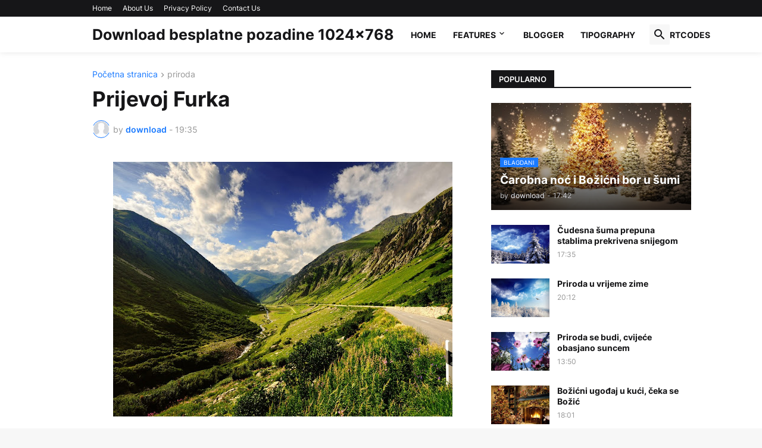

--- FILE ---
content_type: text/html; charset=UTF-8
request_url: https://download-besplatne-pozadine1024x768.blogspot.com/2023/09/prijevoj-furka.html
body_size: 41902
content:
<!DOCTYPE html>
<html class='ltr' dir='ltr' lang='hr' xmlns='http://www.w3.org/1999/xhtml' xmlns:b='http://www.google.com/2005/gml/b' xmlns:data='http://www.google.com/2005/gml/data' xmlns:expr='http://www.google.com/2005/gml/expr'>
<head>
<meta content='text/html; charset=UTF-8' http-equiv='Content-Type'/>
<meta content='width=device-width, initial-scale=1, minimum-scale=1, user-scalable=yes' name='viewport'/>
<title>Prijevoj Furka</title>
<link href='//fonts.gstatic.com' rel='dns-prefetch'/>
<link href='//dnjs.cloudflare.com' rel='dns-prefetch'/>
<link href='//1.bp.blogspot.com' rel='dns-prefetch'/>
<link href='//2.bp.blogspot.com' rel='dns-prefetch'/>
<link href='//3.bp.blogspot.com' rel='dns-prefetch'/>
<link href='//4.bp.blogspot.com' rel='dns-prefetch'/>
<link href='//www.blogger.com' rel='dns-prefetch'/>
<meta content='blogger' name='generator'/>
<link href='https://download-besplatne-pozadine1024x768.blogspot.com/favicon.ico' rel='icon' type='image/x-icon'/>
<meta content='#1A7AFF' name='theme-color'/>
<link href='https://download-besplatne-pozadine1024x768.blogspot.com/2023/09/prijevoj-furka.html' rel='canonical'/>
<meta content=' Prijevoj Furka - download besplatna pozadina za desktop  rezolucija 1024x768  ' name='description'/>
<!-- Metadata for Open Graph protocol. See http://ogp.me/. -->
<meta content='hr' property='og:locale'/>
<meta content='article' property='og:type'/>
<meta content='Prijevoj Furka' property='og:title'/>
<meta content='https://download-besplatne-pozadine1024x768.blogspot.com/2023/09/prijevoj-furka.html' property='og:url'/>
<meta content=' Prijevoj Furka - download besplatna pozadina za desktop  rezolucija 1024x768  ' property='og:description'/>
<meta content='Download besplatne pozadine 1024x768' property='og:site_name'/>
<meta content='https://blogger.googleusercontent.com/img/b/R29vZ2xl/AVvXsEiTe1HFIwJNyESkWiSLCnC0m4mhEzFZVYsrm_baT29CiwFi7sFvBgheDeYvQV6N1Q_IpBxuZX4R6EPjtq7bKPGvtwNnzVDKGR0goFd_nv_ijKtTn6u3vy1gSHitvD3Um3l57eJ0hsrTgfvWJiT5LFXiiHs7gN8XPfgK2o2fR8LmQ7gdW2TD2Qb7DFZsZSM/w1600/Prijevoj-Furka-download-besplatne-pozadine-za-desktop-1024-x-768.jpg' property='og:image'/>
<meta content='https://blogger.googleusercontent.com/img/b/R29vZ2xl/AVvXsEiTe1HFIwJNyESkWiSLCnC0m4mhEzFZVYsrm_baT29CiwFi7sFvBgheDeYvQV6N1Q_IpBxuZX4R6EPjtq7bKPGvtwNnzVDKGR0goFd_nv_ijKtTn6u3vy1gSHitvD3Um3l57eJ0hsrTgfvWJiT5LFXiiHs7gN8XPfgK2o2fR8LmQ7gdW2TD2Qb7DFZsZSM/w1600/Prijevoj-Furka-download-besplatne-pozadine-za-desktop-1024-x-768.jpg' name='twitter:image'/>
<meta content='summary_large_image' name='twitter:card'/>
<meta content='Prijevoj Furka' name='twitter:title'/>
<meta content='https://download-besplatne-pozadine1024x768.blogspot.com/2023/09/prijevoj-furka.html' name='twitter:domain'/>
<meta content=' Prijevoj Furka - download besplatna pozadina za desktop  rezolucija 1024x768  ' name='twitter:description'/>
<link rel="alternate" type="application/atom+xml" title="Download besplatne pozadine 1024x768 - Atom" href="https://download-besplatne-pozadine1024x768.blogspot.com/feeds/posts/default" />
<link rel="alternate" type="application/rss+xml" title="Download besplatne pozadine 1024x768 - RSS" href="https://download-besplatne-pozadine1024x768.blogspot.com/feeds/posts/default?alt=rss" />
<link rel="service.post" type="application/atom+xml" title="Download besplatne pozadine 1024x768 - Atom" href="https://www.blogger.com/feeds/4811058133027050101/posts/default" />

<link rel="alternate" type="application/atom+xml" title="Download besplatne pozadine 1024x768 - Atom" href="https://download-besplatne-pozadine1024x768.blogspot.com/feeds/7898584253676423424/comments/default" />
<!-- Font Awesome Free 5.15.3 -->
<link href='https://cdnjs.cloudflare.com/ajax/libs/font-awesome/5.15.3/css/fontawesome.min.css' rel='stylesheet'/>
<!-- Theme CSS Style -->
<style id='page-skin-1' type='text/css'><!--
/*
-----------------------------------------------
Blogger Template Style
Name:         Newspot
Version:      1.0.0 - Free
Author:       Pro Blogger Templates
Author Url:   https://probloggertemplates.com/
-----------------------------------------------*/
/*-- Google Fonts --*/
@font-face{font-family:'Inter';font-style:normal;font-weight:400;font-display:swap;src:url(https://fonts.gstatic.com/s/inter/v3/UcC73FwrK3iLTeHuS_fvQtMwCp50KnMa2JL7SUc.woff2) format("woff2");unicode-range:U+0460-052F,U+1C80-1C88,U+20B4,U+2DE0-2DFF,U+A640-A69F,U+FE2E-FE2F}
@font-face{font-family:'Inter';font-style:normal;font-weight:400;font-display:swap;src:url(https://fonts.gstatic.com/s/inter/v3/UcC73FwrK3iLTeHuS_fvQtMwCp50KnMa0ZL7SUc.woff2) format("woff2");unicode-range:U+0400-045F,U+0490-0491,U+04B0-04B1,U+2116}
@font-face{font-family:'Inter';font-style:normal;font-weight:400;font-display:swap;src:url(https://fonts.gstatic.com/s/inter/v3/UcC73FwrK3iLTeHuS_fvQtMwCp50KnMa2ZL7SUc.woff2) format("woff2");unicode-range:U+1F00-1FFF}
@font-face{font-family:'Inter';font-style:normal;font-weight:400;font-display:swap;src:url(https://fonts.gstatic.com/s/inter/v3/UcC73FwrK3iLTeHuS_fvQtMwCp50KnMa1pL7SUc.woff2) format("woff2");unicode-range:U+0370-03FF}
@font-face{font-family:'Inter';font-style:normal;font-weight:400;font-display:swap;src:url(https://fonts.gstatic.com/s/inter/v3/UcC73FwrK3iLTeHuS_fvQtMwCp50KnMa2pL7SUc.woff2) format("woff2");unicode-range:U+0102-0103,U+0110-0111,U+0128-0129,U+0168-0169,U+01A0-01A1,U+01AF-01B0,U+1EA0-1EF9,U+20AB}
@font-face{font-family:'Inter';font-style:normal;font-weight:400;font-display:swap;src:url(https://fonts.gstatic.com/s/inter/v3/UcC73FwrK3iLTeHuS_fvQtMwCp50KnMa25L7SUc.woff2) format("woff2");unicode-range:U+0100-024F,U+0259,U+1E00-1EFF,U+2020,U+20A0-20AB,U+20AD-20CF,U+2113,U+2C60-2C7F,U+A720-A7FF}
@font-face{font-family:'Inter';font-style:normal;font-weight:400;font-display:swap;src:url(https://fonts.gstatic.com/s/inter/v3/UcC73FwrK3iLTeHuS_fvQtMwCp50KnMa1ZL7.woff2) format("woff2");unicode-range:U+0000-00FF,U+0131,U+0152-0153,U+02BB-02BC,U+02C6,U+02DA,U+02DC,U+2000-206F,U+2074,U+20AC,U+2122,U+2191,U+2193,U+2212,U+2215,U+FEFF,U+FFFD}
@font-face{font-family:'Inter';font-style:normal;font-weight:500;font-display:swap;src:url(https://fonts.gstatic.com/s/inter/v3/UcC73FwrK3iLTeHuS_fvQtMwCp50KnMa2JL7SUc.woff2) format("woff2");unicode-range:U+0460-052F,U+1C80-1C88,U+20B4,U+2DE0-2DFF,U+A640-A69F,U+FE2E-FE2F}
@font-face{font-family:'Inter';font-style:normal;font-weight:500;font-display:swap;src:url(https://fonts.gstatic.com/s/inter/v3/UcC73FwrK3iLTeHuS_fvQtMwCp50KnMa0ZL7SUc.woff2) format("woff2");unicode-range:U+0400-045F,U+0490-0491,U+04B0-04B1,U+2116}
@font-face{font-family:'Inter';font-style:normal;font-weight:500;font-display:swap;src:url(https://fonts.gstatic.com/s/inter/v3/UcC73FwrK3iLTeHuS_fvQtMwCp50KnMa2ZL7SUc.woff2) format("woff2");unicode-range:U+1F00-1FFF}
@font-face{font-family:'Inter';font-style:normal;font-weight:500;font-display:swap;src:url(https://fonts.gstatic.com/s/inter/v3/UcC73FwrK3iLTeHuS_fvQtMwCp50KnMa1pL7SUc.woff2) format("woff2");unicode-range:U+0370-03FF}
@font-face{font-family:'Inter';font-style:normal;font-weight:500;font-display:swap;src:url(https://fonts.gstatic.com/s/inter/v3/UcC73FwrK3iLTeHuS_fvQtMwCp50KnMa2pL7SUc.woff2) format("woff2");unicode-range:U+0102-0103,U+0110-0111,U+0128-0129,U+0168-0169,U+01A0-01A1,U+01AF-01B0,U+1EA0-1EF9,U+20AB}
@font-face{font-family:'Inter';font-style:normal;font-weight:500;font-display:swap;src:url(https://fonts.gstatic.com/s/inter/v3/UcC73FwrK3iLTeHuS_fvQtMwCp50KnMa25L7SUc.woff2) format("woff2");unicode-range:U+0100-024F,U+0259,U+1E00-1EFF,U+2020,U+20A0-20AB,U+20AD-20CF,U+2113,U+2C60-2C7F,U+A720-A7FF}
@font-face{font-family:'Inter';font-style:normal;font-weight:500;font-display:swap;src:url(https://fonts.gstatic.com/s/inter/v3/UcC73FwrK3iLTeHuS_fvQtMwCp50KnMa1ZL7.woff2) format("woff2");unicode-range:U+0000-00FF,U+0131,U+0152-0153,U+02BB-02BC,U+02C6,U+02DA,U+02DC,U+2000-206F,U+2074,U+20AC,U+2122,U+2191,U+2193,U+2212,U+2215,U+FEFF,U+FFFD}
@font-face{font-family:'Inter';font-style:normal;font-weight:600;font-display:swap;src:url(https://fonts.gstatic.com/s/inter/v3/UcC73FwrK3iLTeHuS_fvQtMwCp50KnMa2JL7SUc.woff2) format("woff2");unicode-range:U+0460-052F,U+1C80-1C88,U+20B4,U+2DE0-2DFF,U+A640-A69F,U+FE2E-FE2F}
@font-face{font-family:'Inter';font-style:normal;font-weight:600;font-display:swap;src:url(https://fonts.gstatic.com/s/inter/v3/UcC73FwrK3iLTeHuS_fvQtMwCp50KnMa0ZL7SUc.woff2) format("woff2");unicode-range:U+0400-045F,U+0490-0491,U+04B0-04B1,U+2116}
@font-face{font-family:'Inter';font-style:normal;font-weight:600;font-display:swap;src:url(https://fonts.gstatic.com/s/inter/v3/UcC73FwrK3iLTeHuS_fvQtMwCp50KnMa2ZL7SUc.woff2) format("woff2");unicode-range:U+1F00-1FFF}
@font-face{font-family:'Inter';font-style:normal;font-weight:600;font-display:swap;src:url(https://fonts.gstatic.com/s/inter/v3/UcC73FwrK3iLTeHuS_fvQtMwCp50KnMa1pL7SUc.woff2) format("woff2");unicode-range:U+0370-03FF}
@font-face{font-family:'Inter';font-style:normal;font-weight:600;font-display:swap;src:url(https://fonts.gstatic.com/s/inter/v3/UcC73FwrK3iLTeHuS_fvQtMwCp50KnMa2pL7SUc.woff2) format("woff2");unicode-range:U+0102-0103,U+0110-0111,U+0128-0129,U+0168-0169,U+01A0-01A1,U+01AF-01B0,U+1EA0-1EF9,U+20AB}
@font-face{font-family:'Inter';font-style:normal;font-weight:600;font-display:swap;src:url(https://fonts.gstatic.com/s/inter/v3/UcC73FwrK3iLTeHuS_fvQtMwCp50KnMa25L7SUc.woff2) format("woff2");unicode-range:U+0100-024F,U+0259,U+1E00-1EFF,U+2020,U+20A0-20AB,U+20AD-20CF,U+2113,U+2C60-2C7F,U+A720-A7FF}
@font-face{font-family:'Inter';font-style:normal;font-weight:600;font-display:swap;src:url(https://fonts.gstatic.com/s/inter/v3/UcC73FwrK3iLTeHuS_fvQtMwCp50KnMa1ZL7.woff2) format("woff2");unicode-range:U+0000-00FF,U+0131,U+0152-0153,U+02BB-02BC,U+02C6,U+02DA,U+02DC,U+2000-206F,U+2074,U+20AC,U+2122,U+2191,U+2193,U+2212,U+2215,U+FEFF,U+FFFD}
@font-face{font-family:'Inter';font-style:normal;font-weight:700;font-display:swap;src:url(https://fonts.gstatic.com/s/inter/v3/UcC73FwrK3iLTeHuS_fvQtMwCp50KnMa2JL7SUc.woff2) format("woff2");unicode-range:U+0460-052F,U+1C80-1C88,U+20B4,U+2DE0-2DFF,U+A640-A69F,U+FE2E-FE2F}
@font-face{font-family:'Inter';font-style:normal;font-weight:700;font-display:swap;src:url(https://fonts.gstatic.com/s/inter/v3/UcC73FwrK3iLTeHuS_fvQtMwCp50KnMa0ZL7SUc.woff2) format("woff2");unicode-range:U+0400-045F,U+0490-0491,U+04B0-04B1,U+2116}
@font-face{font-family:'Inter';font-style:normal;font-weight:700;font-display:swap;src:url(https://fonts.gstatic.com/s/inter/v3/UcC73FwrK3iLTeHuS_fvQtMwCp50KnMa2ZL7SUc.woff2) format("woff2");unicode-range:U+1F00-1FFF}
@font-face{font-family:'Inter';font-style:normal;font-weight:700;font-display:swap;src:url(https://fonts.gstatic.com/s/inter/v3/UcC73FwrK3iLTeHuS_fvQtMwCp50KnMa1pL7SUc.woff2) format("woff2");unicode-range:U+0370-03FF}
@font-face{font-family:'Inter';font-style:normal;font-weight:700;font-display:swap;src:url(https://fonts.gstatic.com/s/inter/v3/UcC73FwrK3iLTeHuS_fvQtMwCp50KnMa2pL7SUc.woff2) format("woff2");unicode-range:U+0102-0103,U+0110-0111,U+0128-0129,U+0168-0169,U+01A0-01A1,U+01AF-01B0,U+1EA0-1EF9,U+20AB}
@font-face{font-family:'Inter';font-style:normal;font-weight:700;font-display:swap;src:url(https://fonts.gstatic.com/s/inter/v3/UcC73FwrK3iLTeHuS_fvQtMwCp50KnMa25L7SUc.woff2) format("woff2");unicode-range:U+0100-024F,U+0259,U+1E00-1EFF,U+2020,U+20A0-20AB,U+20AD-20CF,U+2113,U+2C60-2C7F,U+A720-A7FF}
@font-face{font-family:'Inter';font-style:normal;font-weight:700;font-display:swap;src:url(https://fonts.gstatic.com/s/inter/v3/UcC73FwrK3iLTeHuS_fvQtMwCp50KnMa1ZL7.woff2) format("woff2");unicode-range:U+0000-00FF,U+0131,U+0152-0153,U+02BB-02BC,U+02C6,U+02DA,U+02DC,U+2000-206F,U+2074,U+20AC,U+2122,U+2191,U+2193,U+2212,U+2215,U+FEFF,U+FFFD}
/*-- Material Icons Font --*/
@font-face{font-family:"Material Icons Round";font-display:swap;font-style:normal;font-weight:400;src:url(https://fonts.gstatic.com/s/materialiconsround/v65/LDItaoyNOAY6Uewc665JcIzCKsKc_M9flwmP.woff2) format("woff2")}.mir{font-family:"Material Icons Round";font-weight:400;font-style:normal;font-size:24px;line-height:1;letter-spacing:normal;text-transform:none;display:inline-block;white-space:nowrap;word-wrap:normal;direction:ltr;-webkit-font-feature-settings:liga;-webkit-font-smoothing:antialiased}@font-face{font-family:"PBT Icons";font-display:block;font-style:normal;font-weight:400;src:url(https://fonts.gstatic.com/s/materialiconsround/v65/LDItaoyNOAY6Uewc665JcIzCKsKc_M9flwmP.woff2) format("woff2")}
/*-- Font Awesome 5 Brands 5.15.3 --*/
@font-face{font-family:"Font Awesome 5 Brands";font-display:swap;font-style:normal;font-weight:400;src:url(https://cdnjs.cloudflare.com/ajax/libs/font-awesome/5.15.3/webfonts/fa-brands-400.eot);src:url(https://cdnjs.cloudflare.com/ajax/libs/font-awesome/5.15.3/webfonts/fa-brands-400.eot?#iefix) format("embedded-opentype"),url(https://cdnjs.cloudflare.com/ajax/libs/font-awesome/5.15.3/webfonts/fa-brands-400.woff2) format("woff2"),url(https://cdnjs.cloudflare.com/ajax/libs/font-awesome/5.15.3/webfonts/fa-brands-400.woff) format("woff"),url(https://cdnjs.cloudflare.com/ajax/libs/font-awesome/5.15.3/webfonts/fa-brands-400.ttf) format("truetype"),url(https://cdnjs.cloudflare.com/ajax/libs/font-awesome/5.15.3/webfonts/fa-brands-400.svg#fontawesome) format("svg")}.fab{font-family:"Font Awesome 5 Brands";font-weight:400}
/*-- CSS Variables --*/
:root{
--body-font:'Inter', Arial, sans-serif;
--menu-font:'Inter', Arial, sans-serif;
--title-font:'Inter', Arial, sans-serif;
--text-font:'Inter', Arial, sans-serif;
--body-bg-color:#F7F7F7;
--body-bg:#F7F7F7 none repeat fixed top left;
--outer-bg:#FFFFFF;
--main-color:#1A7AFF;
--title-color:#161618;
--title-hover-color:#1A7AFF;
--meta-color:#979797;
--text-color:#626262;
--tag-bg:#1A7AFF;
--tag-color:#FFFFFF;
--topbar-bg:#161618;
--topbar-color:#FFFFFF;
--topbar-hover-color:#1A7AFF;
--header-bg:#FFFFFF;
--header-color:#161618;
--header-hover-color:#1A7AFF;
--submenu-bg:#FFFFFF;
--submenu-color:#161618;
--submenu-hover-color:#1A7AFF;
--mobilemenu-bg:#FFFFFF;
--mobilemenu-color:#161618;
--mobilemenu-hover-color:#1A7AFF;
--widget-title-bg:#161618;
--widget-title-color:#FFFFFF;
--footer-bg:#161618;
--footer-color:#FFFFFF;
--footer-hover-color:#1A7AFF;
--footer-meta-color:#AAAAAA;
--footer-text-color:#AAAAAA;
--footerbar-bg:#09090A;
--footerbar-color:#FFFFFF;
--footerbar-hover-color:#1A7AFF;
--button-bg:#1A7AFF;
--button-color:#FFFFFF;
--button-hover-bg:#1870EB;
--button-hover-color:#FFFFFF;
--title-font-weight: 700;
--gray-bg:rgba(155,155,155,0.08);
--border-color:rgba(155,155,155,0.1);
--radius:2px;
--avatar-shadow:0px 1px 4px rgba(0,0,0,0.05);
}
html.rtl{
--body-font:'Cairo',Arial,sans-serif;
--menu-font:'Cairo',Arial,sans-serif;
--title-font:'Cairo',Arial,sans-serif;
--text-font:'Cairo',Arial,sans-serif;
}
/*-- Reset CSS --*/
html,body,a,abbr,acronym,address,applet,b,big,blockquote,caption,center,cite,code,dd,del,dfn,div,dl,dt,em,fieldset,font,form,input,button,h1,h2,h3,h4,h5,h6,i,iframe,img,ins,kbd,label,legend,li,object,p,pre,q,s,samp,small,span,strike,strong,sub,sup,table,tbody,td,tfoot,th,thead,tr,tt,u,ul,var{padding:0;margin:0;border:0;outline:none;vertical-align:baseline;background:0 0;text-decoration:none}dl,ul{list-style-position:inside;list-style:none}ul li{list-style:none}caption{text-align:center}img{border:none;position:relative}a,a:visited{text-decoration:none}.clearfix{clear:both}.section,.widget,.widget ul{margin:0;padding:0}a{color:var(--main-color)}a img{border:0}abbr{text-decoration:none}.separator a{text-decoration:none!important;clear:none!important;float:none!important;margin-left:0!important;margin-right:0!important}#Navbar1,#navbar-iframe,.widget-item-control,a.quickedit,.home-link,.feed-links{display:none!important}.center{display:table;margin:0 auto;position:relative}.widget > h2,.widget > h3{display:none}.widget iframe,.widget img{max-width:100%}button,input,select,textarea{background:transparent;font-family:var(--body-font);-webkit-appearance:none;-moz-appearance:none;appearance:none;outline:none;border-radius:0}button{cursor:pointer}input[type="search"]::-webkit-search-cancel-button{-webkit-appearance:none}
/*-- Style CSS --*/
*{box-sizing:border-box}
html{position:relative;word-break:break-word;word-wrap:break-word;text-rendering:optimizeLegibility;-webkit-font-smoothing:antialiased;-webkit-text-size-adjust:100%}
body{position:relative;background:var(--body-bg);background-color:var(--body-bg-color);font-family:var(--body-font);font-size:14px;color:var(--text-color);font-weight:400;font-style:normal;line-height:1.4em}
.rtl{direction:rtl}
h1,h2,h3,h4,h5,h6{font-family:var(--title-font);font-weight:700}
a,input,button{transition:all .0s ease}
#outer-wrapper{position:relative;overflow:hidden;width:100%;max-width:100%;background-color:var(--outer-bg);margin:0 auto;padding:0}
.is-boxed #outer-wrapper{width:1030px;max-width:100%;box-shadow:0 0 20px rgba(0,0,0,0.1)}
.is-dark .is-boxed #outer-wrapper{box-shadow:0 0 20px rgba(0,0,0,0.3)}
.container{position:relative}
.row-x1{width:970px;max-width:100%}
.row-x2{width:100%}
.flex-c{display:flex;justify-content:center}
.flex-col{display:flex;flex-direction:column}
.flex-sb{display:flex;justify-content:space-between}
#content-wrapper{float:left;width:100%;overflow:hidden;padding:30px 0}
.is-left #content-wrapper > .container,.rtl .is-right #content-wrapper > .container{flex-direction:row-reverse}
.rtl .is-left #content-wrapper > .container{flex-direction:row}
.theiaStickySidebar:before,.theiaStickySidebar:after{content:'';display:table;clear:both}
#main-wrapper{position:relative;width:calc(100% - 330px)}
.no-sidebar #main-wrapper{width:100%}
#sidebar-wrapper{position:relative;width:300px}
.no-sidebar #sidebar-wrapper{display:none}
.entry-image-wrap,.author-avatar-wrap,.comments .avatar-image-container{display:block;position:relative;overflow:hidden;background-color:var(--gray-bg);z-index:5;color:transparent}
.entry-image,.author-avatar{display:block;position:relative;width:100%;height:100%;background-size:cover;background-position:center center;background-repeat:no-repeat;z-index:1;opacity:0;transition:opacity .35s ease,filter 0s ease}
.entry-image.pbt-lazy,.author-avatar.pbt-lazy{opacity:1}
.entry-image-wrap:hover .entry-image,.cs:hover .entry-image-wrap .entry-image{filter:brightness(1.03)}
.entry-image-wrap.is-video:after{display:flex;position:absolute;content:'\e037';top:50%;right:50%;width:38px;height:27px;background-color:rgba(0,0,0,0.5);font-family:'Material Icons Round';font-size:25px;color:#fff;font-weight:400;align-items:center;justify-content:center;z-index:5;transform:translate(50%,-50%);box-sizing:border-box;padding:0 0 0 1px;margin:0;border-radius:6px;box-shadow:0 1px 3px 0 rgba(0,0,0,0.1)}
.entry-image-wrap.sz-1.is-video:after{transform:translate(50%,-50%) scale(.7)}
.entry-image-wrap.sz-2.is-video:after{transform:translate(50%,-50%) scale(.8)}
.entry-image-wrap.is-video:hover:after,.cs:hover .entry-image-wrap.is-video:after{background-color:#f50000}
.cs .entry-image-wrap.is-video:after{top:15px;right:15px;transform:translate(0)}
.rtl .cs .entry-image-wrap.is-video:after{left:15px;right:unset}
.entry-header{display:flex;flex-direction:column}
.entry-category{display:flex;align-items:center;height:16px;background-color:var(--tag-bg);font-size:10px;color:var(--tag-color);font-weight:400;text-transform:uppercase;line-height:1;padding:0 6px}
.entry-image-wrap .entry-category{position:absolute;left:0px;bottom:0;z-index:2}
.rtl .entry-image-wrap .entry-category{left:unset;right:0}
.entry-title{color:var(--title-color);font-weight:var(--title-font-weight);line-height:1.3em}
.entry-title a{display:block;color:var(--title-color)}
.entry-title a:hover{color:var(--title-hover-color)}
.entry-meta{display:flex;font-size:12px;color:var(--meta-color);font-weight:400;margin:4px 0 0}
.entry-meta .mi{display:flex}
.entry-meta .mi,.entry-meta .sp{margin:0 4px 0 0}
.rtl .entry-meta .mi,.rtl .entry-meta .sp{margin:0 0 0 4px}
.entry-meta .author-name{color:var(--main-color);font-weight:600}
.excerpt{font-family:var(--text-font);line-height:1.5em}
.cs .entry-inner{display:block;position:relative;width:100%;height:100%;overflow:hidden}
.before-mask:before{content:'';position:absolute;left:0;right:0;bottom:0;height:80%;background-image:linear-gradient(to bottom,rgba(0,0,0,0) 25%,rgba(0,0,0,0.5));-webkit-backface-visibility:hidden;backface-visibility:hidden;z-index:2;opacity:1;margin:0;transition:opacity .25s ease}
.entry-info{position:absolute;left:0;bottom:0;width:100%;background:linear-gradient(to bottom,rgba(0,0,0,0),rgba(0,0,0,0.5));overflow:hidden;z-index:10;padding:15px}
.entry-info .entry-title{color:#fff;text-shadow:0 1px 2px rgba(0,0,0,0.1)}
.entry-info .entry-meta{color:#c5c5ca;text-shadow:0 1px 2px rgba(0,0,0,0.1)}
.entry-info .entry-meta .author-name{color:#d5d5da;font-weight:500}
.entry-info .entry-category{width:-moz-fit-content;width:fit-content;margin:0 0 10px}
.btn{position:relative;border-radius:var(--radius)}
.error-msg{display:flex;align-items:center;font-size:14px;color:var(--meta-color);padding:20px 0;font-weight:400}
.loader{position:relative;width:100%;height:100%;overflow:hidden;display:flex;align-items:center;justify-content:center;margin:0}
.loader:after{content:'';display:block;width:30px;height:30px;box-sizing:border-box;margin:0;border:2px solid var(--main-color);border-right-color:var(--border-color);border-radius:100%;animation:spinner .65s infinite linear;transform-origin:center}
@keyframes spinner{0%{-webkit-transform:rotate(0deg);transform:rotate(0deg)}to{-webkit-transform:rotate(1turn);transform:rotate(1turn)}}
.social a:before{display:block;font-family:'Font Awesome 5 Brands';font-style:normal;font-weight:400}
.social .rss a:before,.social .share a:before,.social .email a:before,.social .external-link a:before{content:'\e0e5';font-family:'Material Icons Round'}
.social .share a:before{content:'\e80d'}
.social .email a:before{content:'\e0be'}
.social .external-link a:before{content:'\e89e'}
.social-bg .blogger a,.social-bg-hover .blogger a:hover{background-color:#ff5722}
.social-bg .apple a,.social-bg-hover .apple a:hover{background-color:#333}
.social-bg .amazon a,.social-bg-hover .amazon a:hover{background-color:#fe9800}
.social-bg .microsoft a,.social-bg-hover .microsoft a:hover{background-color:#0067B8}
.social-bg .facebook a,.social-bg .facebook-f a,.social-bg-hover .facebook a:hover,.social-bg-hover .facebook-f a:hover{background-color:#3b5999}
.social-bg .twitter a,.social-bg-hover .twitter a:hover{background-color:#00acee}
.social-bg .youtube a,.social-bg-hover .youtube a:hover{background-color:#f50000}
.social-bg .instagram a,.social-bg-hover .instagram a:hover{background:linear-gradient(15deg,#ffb13d,#dd277b,#4d5ed4)}
.social-bg .pinterest a,.social-bg .pinterest-p a,.social-bg-hover .pinterest a:hover,.social-bg-hover .pinterest-p a:hover{background-color:#ca2127}
.social-bg .dribbble a,.social-bg-hover .dribbble a:hover{background-color:#ea4c89}
.social-bg .linkedin a,.social-bg-hover .linkedin a:hover{background-color:#0077b5}
.social-bg .tumblr a,.social-bg-hover .tumblr a:hover{background-color:#365069}
.social-bg .twitch a,.social-bg-hover .twitch a:hover{background-color:#6441a5}
.social-bg .rss a,.social-bg-hover .rss a:hover{background-color:#ffc200}
.social-bg .skype a,.social-bg-hover .skype a:hover{background-color:#00aff0}
.social-bg .stumbleupon a,.social-bg-hover .stumbleupon a:hover{background-color:#eb4823}
.social-bg .vk a,.social-bg-hover .vk a:hover{background-color:#4a76a8}
.social-bg .stack-overflow a,.social-bg-hover .stack-overflow a:hover{background-color:#f48024}
.social-bg .github a,.social-bg-hover .github a:hover{background-color:#24292e}
.social-bg .soundcloud a,.social-bg-hover .soundcloud a:hover{background:linear-gradient(#ff7400,#ff3400)}
.social-bg .behance a,.social-bg-hover .behance a:hover{background-color:#191919}
.social-bg .digg a,.social-bg-hover .digg a:hover{background-color:#1b1a19}
.social-bg .delicious a,.social-bg-hover .delicious a:hover{background-color:#0076e8}
.social-bg .codepen a,.social-bg-hover .codepen a:hover{background-color:#000}
.social-bg .flipboard a,.social-bg-hover .flipboard a:hover{background-color:#f52828}
.social-bg .reddit a,.social-bg-hover .reddit a:hover{background-color:#ff4500}
.social-bg .whatsapp a,.social-bg-hover .whatsapp a:hover{background-color:#3fbb50}
.social-bg .messenger a,.social-bg-hover .messenger a:hover{background-color:#0084ff}
.social-bg .snapchat a,.social-bg-hover .snapchat a:hover{background-color:#ffe700}
.social-bg .telegram a,.social-bg-hover .telegram a:hover{background-color:#179cde}
.social-bg .steam a,.social-bg-hover .steam a:hover{background:linear-gradient(5deg,#0d89bc,#112c5b,#0d1c47)}
.social-bg .discord a,.social-bg-hover .discord a:hover{background-color:#7289da}
.social-bg .quora a,.social-bg-hover .quora a:hover{background-color:#b92b27}
.social-bg .tiktok a,.social-bg-hover .tiktok a:hover{background-color:#fe2c55}
.social-bg .share a,.social-bg-hover .share a:hover{background-color:var(--meta-color)}
.social-bg .email a,.social-bg-hover .email a:hover{background-color:#888}
.social-bg .external-link a,.social-bg-hover .external-link a:hover{background-color:var(--title-color)}
.social-color .blogger a,.social-color-hover .blogger a:hover{color:#ff5722}
.social-color .apple a,.social-color-hover .apple a:hover{color:#333}
.social-color .amazon a,.social-color-hover .amazon a:hover{color:#fe9800}
.social-color .microsoft a,.social-color-hover .microsoft a:hover{color:#0067B8}
.social-color .facebook a,.social-color .facebook-f a,.social-color-hover .facebook a:hover,.social-color-hover .facebook-f a:hover{color:#3b5999}
.social-color .twitter a,.social-color-hover .twitter a:hover{color:#00acee}
.social-color .youtube a,.social-color-hover .youtube a:hover{color:#f50000}
.social-color .instagram a,.social-color-hover .instagram a:hover{color:#dd277b}
.social-color .pinterest a,.social-color .pinterest-p a,.social-color-hover .pinterest a:hover,.social-color-hover .pinterest-p a:hover{color:#ca2127}
.social-color .dribbble a,.social-color-hover .dribbble a:hover{color:#ea4c89}
.social-color .linkedin a,.social-color-hover .linkedin a:hover{color:#0077b5}
.social-color .tumblr a,.social-color-hover .tumblr a:hover{color:#365069}
.social-color .twitch a,.social-color-hover .twitch a:hover{color:#6441a5}
.social-color .rss a,.social-color-hover .rss a:hover{color:#ffc200}
.social-color .skype a,.social-color-hover .skype a:hover{color:#00aff0}
.social-color .stumbleupon a,.social-color-hover .stumbleupon a:hover{color:#eb4823}
.social-color .vk a,.social-color-hover .vk a:hover{color:#4a76a8}
.social-color .stack-overflow a,.social-color-hover .stack-overflow a:hover{color:#f48024}
.social-color .github a,.social-color-hover .github a:hover{color:#24292e}
.social-color .soundcloud a,.social-color-hover .soundcloud a:hover{color:#ff7400}
.social-color .behance a,.social-color-hover .behance a:hover{color:#191919}
.social-color .digg a,.social-color-hover .digg a:hover{color:#1b1a19}
.social-color .delicious a,.social-color-hover .delicious a:hover{color:#0076e8}
.social-color .codepen a,.social-color-hover .codepen a:hover{color:#000}
.social-color .flipboard a,.social-color-hover .flipboard a:hover{color:#f52828}
.social-color .reddit a,.social-color-hover .reddit a:hover{color:#ff4500}
.social-color .whatsapp a,.social-color-hover .whatsapp a:hover{color:#3fbb50}
.social-color .messenger a,.social-color-hover .messenger a:hover{color:#0084ff}
.social-color .snapchat a,.social-color-hover .snapchat a:hover{color:#ffe700}
.social-color .telegram a,.social-color-hover .telegram a:hover{color:#179cde}
.social-color .steam a,.social-color-hover .steam a:hover{color:#112c5b}
.social-color .discord a,.social-color-hover .discord a:hover{color:#7289da}
.social-color .quora a,.social-color-hover .quora a:hover{color:#b92b27}
.social-color .tiktok a,.social-color-hover .tiktok a:hover{color:#fe2c55}
.social-color .share a,.social-color-hover .share a:hover{color:var(--meta-color)}
.social-color .email a,.social-color-hover .email a:hover{color:#888}
.social-color .external-link a,.social-color-hover .external-link a:hover{color:var(--title-color)}
#header-wrapper{float:left;width:100%;z-index:50}
.topbar-wrap{position:relative;float:left;width:100%;height:28px;background-color:var(--topbar-bg);z-index:1}
.no-topbar-menu .flex-sb{justify-content:flex-end}
.topbar .link-list{display:flex;flex-wrap:wrap}
.topbar .link-list li + li{margin:0 0 0 18px}
.rtl .topbar .link-list li + li{margin:0 18px 0 0}
.topbar .link-list a{display:block;font-size:12px;color:var(--topbar-color);line-height:28px}
.topbar .link-list a:hover{color:var(--topbar-hover-color)}
.topbar .social-icons{display:flex;flex-wrap:wrap}
.topbar .social-icons li + li{margin:0 0 0 18px}
.rtl .topbar .social-icons li + li{margin:0 18px 0 0}
.topbar .social-icons a{display:block;font-size:12px;color:var(--topbar-color);line-height:28px}
.topbar .social-icons .rss a,.topbar .social-icons .email a,.topbar .social-icons .external-link a{font-size:15px}
.topbar .social-icons a:hover{color:var(--topbar-hover-color)}
.main-header,.header-inner,.header-header{float:left;width:100%;height:60px;background-color:var(--header-bg)}
.header-inner{background-color:rgba(0,0,0,0)}
.header-header{box-shadow:0 0 10px rgba(0,0,0,0.1)}
.header-inner.is-fixed{position:fixed;top:-60px;left:0;width:100%;z-index:990;backface-visibility:hidden;visibility:hidden;opacity:0;transition:all .25s ease}
.header-inner.is-fixed.show{top:0;opacity:1;visibility:visible;margin:0}
.is-boxed .header-header{float:none;width:1030px;max-width:100%;margin:0 auto;padding:0}
.header-items{position:relative;display:flex;flex-wrap:wrap;justify-content:space-between}
.flex-left{display:flex;align-items:center;z-index:15}
.flex-right{display:flex;align-items:center;position:absolute;top:0;right:0;height:60px;z-index:15}
.rtl .flex-right{left:0;right:unset}
.main-logo{display:flex;align-items:center;flex-shrink:0;height:60px;overflow:hidden;margin:0 14px 0 0}
.rtl .main-logo{margin:0 0 0 14px}
.main-logo img{display:block;width:auto;height:auto;max-height:40px}
.main-logo .title{max-width:100%;font-size:25px;color:var(--header-color);line-height:40px;font-weight:700;overflow:hidden;white-space:nowrap;text-overflow:ellipsis}
.main-logo .title a{color:var(--header-color)}
.main-logo .title a:hover{color:var(--header-hover-color)}
.main-logo #h1-off{display:none;visibility:hidden}
#newspot-free-main-nav{z-index:10}
#newspot-free-main-nav .widget,#newspot-free-main-nav .widget > .widget-title{display:none}
#newspot-free-main-nav .show-menu{display:block}
#newspot-free-main-nav ul#newspot-free-main-nav-menu{display:flex;height:60px}
#newspot-free-main-nav ul > li{position:relative;display:flex;flex-shrink:0}
#newspot-free-main-nav-menu > li > a{position:relative;display:flex;font-family:var(--menu-font);font-size:14px;color:var(--header-color);font-weight:700;align-items:center;text-transform:uppercase;padding:0 14px}
#newspot-free-main-nav-menu > li:hover > a{color:var(--header-hover-color)}
#newspot-free-main-nav ul > li > ul,#newspot-free-main-nav ul > li > .ul{position:absolute;left:0;top:60px;width:180px;background-color:var(--submenu-bg);z-index:99999;padding:7px 0;backface-visibility:hidden;visibility:hidden;opacity:0;box-shadow:0 1px 2px rgba(0,0,0,0.1),0 5px 10px 0 rgba(0,0,0,0.1)}
.rtl #newspot-free-main-nav ul > li > ul,.rtl #newspot-free-main-nav ul > li > .ul{left:auto;right:0}
#newspot-free-main-nav ul > li > ul > li > ul{position:absolute;top:-7px;left:100%;margin:0}
.rtl #newspot-free-main-nav ul > li > ul > li > ul{left:unset;right:100%}
#newspot-free-main-nav ul > li > ul > li{display:block;float:none;position:relative}
.rtl #newspot-free-main-nav ul > li > ul > li{float:none}
#newspot-free-main-nav ul > li > ul > li a{position:relative;display:block;font-size:14px;color:var(--submenu-color);padding:7px 14px}
#newspot-free-main-nav ul > li > ul > li:hover > a{color:var(--submenu-hover-color)}
#newspot-free-main-nav ul > li.has-sub > a:after{content:'\e5cf';font-family:'Material Icons Round';font-size:16px;font-weight:400;margin:-4px 0 0 2px}
.rtl #newspot-free-main-nav ul > li.has-sub > a:after{margin:-4px 2px 0 0}
#newspot-free-main-nav ul > li > ul > li.has-sub > a:after{content:'\e5cc';float:right;margin:0}
.rtl #newspot-free-main-nav ul > li > ul > li.has-sub > a:after{content:'\e5cb';float:left;margin:0}
#newspot-free-main-nav ul ul,#newspot-free-main-nav ul .ul{transition:all .17s ease}
#newspot-free-main-nav ul > li:hover > ul,#newspot-free-main-nav ul > li:hover > .ul,#newspot-free-main-nav ul > li > ul > li:hover > ul{visibility:visible;opacity:1;transform:translate3d(0,0,0);margin:0}
.mobile-menu-toggle{display:none;height:34px;font-size:26px;color:var(--header-color);align-items:center;padding:0 13px 0 16px}
.rtl .mobile-menu-toggle{padding:0 16px 0 13px}
.mobile-menu-toggle:after{content:'\e5d2';font-family:'Material Icons Round';font-weight:400}
.mobile-menu-toggle:hover{color:var(--header-hover-color)}
.toggle-wrap{background-color:var(--header-bg);display:flex;align-items:center;z-index:20}
.search-toggle{display:flex;align-items:center;justify-content:center;width:34px;height:34px;background-color:var(--gray-bg);color:var(--header-color);font-size:24px;cursor:pointer;border-radius:var(--radius)}
.search-toggle:before{display:block;content:'\e8b6';font-family:'Material Icons Round';font-weight:400}
.search-toggle:hover{color:var(--header-hover-color)}
#main-search-wrap{display:none;position:absolute;top:0;right:0;width:100%;height:60px;background-color:var(--header-bg);z-index:25}
.rtl #main-search-wrap{left:0;right:unset}
@-webkit-keyframes showSearch{0%{width:80%;opacity:0}100%{width:100%;opacity:1}}
.main-search{position:relative;float:right;width:100%;height:100%;display:flex;align-items:center;animation:showSearch .17s ease}
.rtl .main-search{float:left}
.main-search .search-form{display:flex;flex:1;height:34px}
.main-search .search-input{width:100%;flex:1;font-family:inherit;font-size:15px;color:var(--header-color);font-weight:400;text-align:left}
.rtl .main-search .search-input{text-align:right}
.main-search .search-input::placeholder{color:var(--header-color);opacity:.65;outline:none}
.main-search .search-toggle:before{content:'\e5cd'}
.overlay{visibility:hidden;opacity:0;position:fixed;top:0;left:0;right:0;bottom:0;background-color:rgba(17,17,17,0.3);z-index:1000;-webkit-backdrop-filter:saturate(100%) blur(1px);-ms-backdrop-filter:saturate(100%) blur(1px);-o-backdrop-filter:saturate(100%) blur(1px);backdrop-filter:saturate(100%) blur(1px);margin:0;transition:all .25s ease}
#slide-menu{display:none;position:fixed;width:300px;height:100%;top:0;left:0;bottom:0;background-color:var(--mobilemenu-bg);overflow:hidden;z-index:1010;left:0;-webkit-transform:translateX(-100%);transform:translateX(-100%);visibility:hidden;box-shadow:3px 0 10px rgba(0,0,0,0.1);transition:all .25s ease}
.rtl #slide-menu{left:unset;right:0;-webkit-transform:translateX(100%);transform:translateX(100%)}
.nav-active #slide-menu,.rtl .nav-active #slide-menu{-webkit-transform:translateX(0);transform:translateX(0);visibility:visible}
.slide-menu-header{height:60px;background-color:var(--header-bg);overflow:hidden;display:flex;align-items:center;justify-content:space-between;box-shadow:0 0 10px rgba(0,0,0,0.1)}
.mobile-logo{display:flex;flex:1;width:100%;overflow:hidden;padding:0 0 0 20px}
.rtl .mobile-logo{padding:0 20px 0 0}
.mobile-logo .homepage{max-width:100%;font-size:25px;color:var(--header-color);line-height:40px;font-weight:700;overflow:hidden;white-space:nowrap;text-overflow:ellipsis}
.mobile-logo .homepage:hover{color:var(--header-hover-color)}
.mobile-logo .logo-img img{display:block;width:auto;max-width:100%;height:auto;max-height:40px}
.hide-mobile-menu{display:flex;height:100%;color:var(--header-color);font-size:26px;align-items:center;z-index:20;padding:0 15px}
.hide-mobile-menu:before{content:'\e5cd';font-family:'Material Icons Round';font-weight:400}
.hide-mobile-menu:hover{color:var(--header-hover-color)}
.slide-menu-flex{display:flex;height:calc(100% - 60px);flex-direction:column;justify-content:space-between;overflow:hidden;overflow-y:auto;-webkit-overflow-scrolling:touch}
.mobile-menu{padding:20px}
.mobile-menu .m-sub{display:none;grid-column:1/3;overflow:hidden}
.mobile-menu ul li a{display:block;font-size:14px;color:var(--mobilemenu-color);font-weight:400;padding:10px 0}
.mobile-menu > ul > li > a{font-family:var(--menu-font);font-weight:700;text-transform:uppercase}
.mobile-menu li.has-sub{display:grid;grid-template-columns:1fr 34px}
.mobile-menu .submenu-toggle{display:block;align-self:center;font-size:24px;color:var(--mobilemenu-color);text-align:right}
.rtl .mobile-menu .submenu-toggle{text-align:left}
.mobile-menu .submenu-toggle:before{content:'\e5cf';font-family:'Material Icons Round';font-weight:400}
.mobile-menu .expanded > .submenu-toggle:before{content:'\e5ce'}
.mobile-menu ul li a:hover,.mobile-menu .submenu-toggle:hover{color:var(--mobilemenu-hover-color)}
.mobile-menu li.has-sub li a{font-size:14px;opacity:.75;padding:10px}
.mobile-menu li.has-sub li li a{padding:10px 20px}
.mm-footer{padding:20px}
.mm-footer .mm-social{margin:0 0 10px}
.mm-footer ul{display:flex;flex-wrap:wrap}
.mm-footer li{margin:0 15px 0 0}
.rtl .mm-footer li{margin:0 0 0 15px}
.mm-footer li:last-child{margin:0}
.mm-footer .mm-menu li{margin-top:5px}
.mm-footer a{display:block;font-size:14px;color:var(--mobilemenu-color)}
.mm-footer .rss a,.mm-footer .email a,.mm-footer .external-link a{font-size:18px}
.mm-footer a:hover{color:var(--mobilemenu-hover-color)}
.title-wrap{display:flex;justify-content:space-between;height:30px;margin:0 0 25px;border-bottom:2px solid var(--widget-title-bg)}
.title-wrap > *{display:flex;align-items:center}
.title-wrap > .title{height:30px;background-color:var(--widget-title-bg);font-family:var(--title-font);font-size:13px;color:var(--widget-title-color);font-weight:600;text-transform:uppercase;padding:0 13px}
.title-wrap > .title-link{font-size:13px;color:var(--meta-color)}
.title-wrap > .title-link:hover{color:var(--main-color)}
#main{float:left;width:100%}
.is-home .has-margin #main{margin:0 0 30px}
.queryMessage .query-info{display:flex;align-items:center;font-family:var(--title-font);font-size:17px;color:var(--title-color);font-weight:700;text-transform:uppercase;margin:0 0 20px}
.no-posts .queryMessage .query-info{margin:0}
.queryMessage .query-info:after{display:inline-block;content:'\e5cc';font-family:'Material Icons Round';font-size:24px;font-weight:400;margin:0 0 0 -4px}
.rtl .queryMessage .query-info:after{content:'\e5cb';margin:0 -4px 0 0}
.queryEmpty{font-size:14px;color:var(--meta-color);text-align:center;margin:50px 0}
.index-post-wrap{display:grid;grid-template-columns:1fr;grid-gap:25px}
.index-post{display:flex}
.index-post.ad-type{display:block}
.index-post .entry-image-wrap{width:230px;height:150px;margin:0 18px 0 0}
.rtl .index-post .entry-image-wrap{margin:0 0 0 18px}
.index-post .entry-header{flex:1}
.index-post .entry-title{font-size:21px}
.index-post .entry-excerpt{font-size:14px;margin:10px 0 0}
.index-post .entry-meta{flex-wrap:wrap;margin:10px 0 0}
.post-animated{-webkit-animation-duration:.5s;animation-duration:.5s}
@keyframes fadeInUp{from{opacity:0;transform:translate3d(0,10px,0)}to{opacity:1;transform:translate3d(0,0,0)}}
.post-fadeInUp{animation-name:fadeInUp}
#breadcrumb{display:flex;font-size:14px;color:var(--meta-color);font-weight:400;line-height:1;margin:0 0 10px}
#breadcrumb a{color:var(--meta-color)}
#breadcrumb a.home,#breadcrumb a:hover{color:var(--main-color)}
#breadcrumb .separator:after{content:'\e5cc';font-family:'Material Icons Round';font-size:16px;font-weight:400;font-style:normal;vertical-align:middle}
.rtl #breadcrumb .separator:after{content:'\e5cb'}
.item-post h1.entry-title{font-size:35px;font-weight:700}
.p-eh .entry-meta{flex-wrap:wrap;justify-content:space-between;font-size:14px;margin:13px 0 0}
.p-eh .entry-meta .align-left,.p-eh .entry-meta .align-right{display:flex;flex-wrap:wrap;align-items:center}
.p-eh .entry-meta .mi,.p-eh .entry-meta .sp{margin:0 4px 0 0}
.rtl .p-eh .entry-meta .mi,.rtl .p-eh .entry-meta .sp{margin:0 0 0 4px}
.p-eh .entry-meta .entry-author{align-items:center}
.p-eh .entry-meta .entry-author:before{display:none}
.p-eh .entry-meta .author-avatar-wrap{overflow:visible;width:30px;height:30px;background-color:var(--outer-bg);padding:1px;margin:0 5px 0 0;border:1px solid var(--main-color);border-radius:100%}
.rtl .p-eh .entry-meta .author-avatar-wrap{margin:0 0 0 5px}
.p-eh .entry-meta .author-avatar-wrap:before{content:'';position:absolute;display:block;top:calc(50% - 6px);left:-1px;width:calc(100% + 2px);height:12px;background-color:var(--outer-bg);z-index:1;margin:0}
.p-eh .entry-meta .author-avatar{z-index:2;border-radius:50%}
.entry-meta .entry-comments-link{display:none;margin:0 0 0 10px}
.rlt .entry-meta .entry-comments-link{margin:0 10px 0 0}
.entry-meta .entry-comments-link:before{display:inline-block;content:'\e8af';font-family:'Material Icons Round';font-size:16px;color:var(--main-color);font-weight:400;margin:0 4px 0 0}
.rtl .entry-meta .entry-comments-link:before{margin:0 0 0 4px}
.entry-meta .entry-comments-link.show{display:flex}
#post-body{position:relative;float:left;width:100%;font-family:var(--text-font);font-size:15px;color:var(--text-color);line-height:1.6em;margin:25px 0 0}
.post-body p{margin-bottom:25px}
.post-body h1,.post-body h2,.post-body h3,.post-body h4,.post-body h5,.post-body h6{font-size:17px;color:var(--title-color);line-height:1.3em;margin:0 0 20px}
.post-body h1{font-size:26px}
.post-body h2{font-size:23px}
.post-body h3{font-size:20px}
.post-body img{height:auto!important}
blockquote{position:relative;background-color:var(--gray-bg);color:var(--title-color);font-style:normal;padding:20px;margin:0;border-radius:var(--radius)}
blockquote:before{position:absolute;top:0;left:5px;content:'\e244';font-family:'Material Icons Round';font-size:60px;color:var(--title-color);font-style:normal;font-weight:400;line-height:1;opacity:.05;margin:0}
.rtl blockquote:before{left:unset;right:5px}
.post-body .responsive-video-wrap{position:relative;width:100%;padding:0;padding-top:56%}
.post-body .responsive-video-wrap iframe{position:absolute;top:0;left:0;width:100%;height:100%}
.post-body ul{padding:0 0 0 20px;margin:10px 0}
.rtl .post-body ul{padding:0 20px 0 0}
.post-body li{margin:8px 0;padding:0}
.post-body ul li,.post-body ol ul li{list-style:none}
.post-body ul li:before,.post-body ul li ul li ul li:before{display:inline-block;content:'\2022';font-size:16px;line-height:1;vertical-align:middle;margin:0 5px 0 0}
.post-body ul li ul li:before{content:'\26AC'}
.rtl .post-body ul li:before{margin:0 0 0 5px}
.post-body ol{counter-reset:pbt;padding:0 0 0 20px;margin:10px 0}
.rtl .post-body ol{padding:0 20px 0 0}
.post-body ol > li{counter-increment:pbt;list-style:none}
.post-body ol > li:before{display:inline-block;content:counters(pbt,'.')'.';margin:0 5px 0 0}
.rtl .post-body ol > li:before{margin:0 0 0 5px}
.post-body ol ol{counter-reset:pbt2}
.post-body ol ol > li{counter-increment:pbt2}
.post-body ol ol > li:before{content:counters(pbt2,'.')'.'}
.post-body ol ol ol{counter-reset:pbt3}
.post-body ol ol > li ol > li{counter-increment:pbt3}
.post-body ol ol > li ol > li:before{content:counters(pbt3,'.')'.'}
.post-body u{text-decoration:underline}
.post-body strike{text-decoration:line-through}
.post-body sup{vertical-align:super}
.post-body a{color:var(--main-color)}
.post-body a:hover{text-decoration:underline}
.post-body a.button{display:inline-block;height:34px;background-color:var(--button-bg);font-family:var(--body-font);font-size:15px;color:var(--button-color);font-weight:400;line-height:34px;text-align:center;text-decoration:none;cursor:pointer;padding:0 20px;margin:0 6px 8px 0}
.rtl .post-body a.button{margin:0 0 8px 6px}
.post-body a.colored-button{color:#fff}
.post-body a.button:hover{background-color:var(--button-hover-bg);color:var(--button-hover-color)}
.post-body a.colored-button:hover{background-color:var(--button-hover-bg)!important;color:var(--button-hover-color)!important}
.button:before{display:inline-block;font-family:'Material Icons Round';font-size:16px;font-weight:400;line-height:1;vertical-align:middle;margin:0 6px 0 0}
.rtl .button:before{margin:0 0 0 6px}
.button.preview:before{content:'\e8f4'}
.button.download:before{content:'\f090'}
.button.link:before{content:'\e157'}
.button.cart:before{content:'\e8cc'}
.button.info:before{content:'\e88e'}
.button.share:before{content:'\e80d'}
.button.contact:before{content:'\e0e1'}
.alert-message{display:block;background-color:var(--gray-bg);padding:20px;border:1px solid var(--border-color);border-radius:var(--radius)}
.alert-message.alert-success{background-color:rgba(39,174,96,0.1);color:rgba(39,174,96,1);border-color:rgba(39,174,96,0.1)}
.alert-message.alert-info{background-color:rgba(41,128,185,0.1);color:rgba(41,128,185,1);border-color:rgba(41,128,185,0.1)}
.alert-message.alert-warning{background-color:rgba(243,156,18,0.1);color:rgba(243,156,18,1);border-color:rgba(243,156,18,0.1)}
.alert-message.alert-error{background-color:rgba(231,76,60,0.1);color:rgba(231,76,60,1);border-color:rgba(231,76,60,0.1)}
.alert-message:before{display:inline-block;font-family:'Material Icons Round';font-size:18px;line-height:1;font-weight:400;vertical-align:middle;margin:0 5px 0 0}
.rtl .alert-message:before{margin:0 0 0 5px}
.alert-message.alert-success:before{content:'\e86c'}
.alert-message.alert-info:before{content:'\e88e'}
.alert-message.alert-warning:before{content:'\e000'}
.alert-message.alert-error:before{content:'\e5c9'}
.post-body table{width:100%;overflow-x:auto;text-align:left;margin:0;border-collapse:collapse;border:1px solid var(--border-color)}
.rtl .post-body table{text-align:right}
.post-body table td,.post-body table th{padding:6px 12px;border:1px solid var(--border-color)}
.post-body table thead th{color:var(--title-color);vertical-align:bottom}
table.tr-caption-container,table.tr-caption-container td,table.tr-caption-container th{line-height:1;padding:0;border:0}
table.tr-caption-container td.tr-caption{font-size:12px;color:var(--meta-color);font-style:italic;padding:6px 0 0}
.post-body .contact-form-widget{display:table;font-family:var(--body-font)}
.post-body .contact-form-widget .cf-s{font-size:15px}
.post-body .contact-form-name.cf-s{width:calc(50% - 5px)}
.rtl .post-body .contact-form-name{float:right}
.post-body .contact-form-email.cf-s{float:right;width:calc(50% - 5px)}
.rtl .post-body .contact-form-email{float:left}
.post-body .contact-form-button-submit{font-size:15px}
.post-body pre,pre.code-box{display:block;background-color:var(--gray-bg);font-family:Monospace;font-size:13px;white-space:pre-wrap;line-height:1.4em;padding:20px;border:1px solid var(--border-color);border-radius:var(--radius)}
.post-body .google-auto-placed{margin:25px 0}
.entry-labels{display:flex;flex-wrap:wrap;margin:20px 0 0}
.entry-labels > *{display:flex;align-items:center;height:20px;background-color:var(--gray-bg);font-size:12px;color:var(--title-color);padding:0 6px;margin:5px 5px 0 0}
.rtl .entry-labels > *{margin:5px 0 0 5px}
.entry-labels span{background-color:var(--widget-title-bg);color:var(--widget-title-color)}
.entry-labels a:hover{background-color:var(--button-bg);color:var(--button-color)}
.post-share{margin:20px 0 0}
.share-links{display:flex;flex-wrap:wrap;align-items:flex-start}
.share-links li a{display:flex;align-items:center;justify-content:center;width:34px;height:34px;font-size:16px;color:#fff;font-weight:400;overflow:hidden;margin:5px 5px 0 0}
.rtl .share-links li a{margin:5px 0 0 5px}
.share-links .email a{font-size:20px}
.share-links .has-span a{width:auto;justify-content:space-between}
.share-links .has-span a:before{display:flex;align-items:center;justify-content:center;flex-shrink:0;height:100%;width:34px;background-color:rgba(255,255,255,0.08)}
.share-links span{font-size:14px;padding:0 20px}
.share-links li a:hover{opacity:.9}
.share-links .show-hid a{background-color:var(--gray-bg);font-size:28px;color:rgba(155,155,155,0.8)}
.share-links .show-hid a:before{content:'\e145';font-family:'Material Icons Round';font-weight:400}
.post-share .expanded .show-hid a:before{content:'\e15b'}
.share-links .reddit,.share-links .linkedin,.share-links .tumblr,.share-links .telegram{display:none}
.post-share .expanded li[class]{display:inline-block}
.post-widget{margin:30px 0 0}
.about-author{display:flex;padding:20px;border:1px solid var(--border-color)}
.about-author .author-avatar-wrap{width:60px;height:60px;margin:0 15px 0 0;border-radius:50%;box-shadow:var(--avatar-shadow)}
.rtl .about-author .author-avatar-wrap{margin:0 0 0 15px}
.about-author .author-title{font-size:18px;color:var(--title-color);font-weight:var(--title-font-weight);margin:0 0 10px}
.about-author .author-title a{color:var(--title-color)}
.about-author .author-title a:hover{color:var(--title-hover-color)}
.author-description{flex:1}
.author-description .author-text{display:block;font-size:14px}
.author-description .author-text br,.author-description .author-text a{display:none}
ul.author-links{display:flex;flex-wrap:wrap;padding:0}
.author-links li{margin:10px 12px 0 0}
.rtl .author-links li{margin:10px 0 0 12px}
.author-links li a{display:block;font-size:14px;color:var(--text-color);padding:0}
.author-links li.email a,.author-links li.external-link a{font-size:16px}
.author-links li a:hover{opacity:.9}
#newspot-free-related-posts{display:none}
.related-content .loader{height:180px}
.related-posts{display:grid;grid-template-columns:repeat(3,1fr);grid-gap:25px}
.related-item{display:flex;flex-direction:column}
.related-item .entry-image-wrap{width:100%;height:130px;margin:0 0 10px}
.related-item .entry-title{font-size:14px}
.newspot-free-blog-post-comments{display:none;flex-direction:column}
.newspot-free-blog-post-comments.is-visible{display:flex}
.newspot-free-blog-post-comments:not(.comments-system-blogger) #comments{margin:-10px 0}
.newspot-free-blog-post-comments .fb_iframe_widget_fluid_desktop{float:left;display:block!important;width:calc(100% + 16px)!important;max-width:calc(100% + 16px)!important;margin:0 -8px}
.newspot-free-blog-post-comments .fb_iframe_widget_fluid_desktop span,.newspot-free-blog-post-comments .fb_iframe_widget_fluid_desktop iframe{float:left;display:block!important;width:100%!important}
#disqus_thread,.fb-comments{clear:both;padding:0}
#comments h4#comment-post-message{display:none;float:none}
.comments-system-blogger .comments-title.has-message{margin:0 0 13px}
.comments .comment-content{display:block;font-family:var(--text-font);font-size:14px;color:var(--text-color);line-height:1.5em;margin:10px 0 0}
.comments .comment-content > a:hover{text-decoration:underline}
.comment-thread .comment{position:relative;list-style:none;padding:20px;margin:25px 0 0;border:1px solid var(--border-color)}
.comment-thread .comment .comment{background-color:var(--gray-bg);border:0}
.comment-thread ol{padding:0;margin:0}
.comment-thread .comment-replies ol{padding:0 0 4px}
.toplevel-thread ol > li:first-child{margin:0}
.toplevel-thread ol > li:first-child > .comment-block{padding-top:0;margin:0;border:0}
.comment-thread ol ol .comment:before{position:absolute;content:'\f060';left:-30px;top:-5px;font-family:'Material Icons Round';font-size:20px;color:var(--border-color);font-weight:400}
.rtl .comment-thread ol ol .comment:before{left:unset;right:-25px;transform:rotate(-180deg)}
.comments .comment-replybox-single iframe{padding:0 0 0 48px}
.rtl .comments .comment-replybox-single iframe{padding:0 48px 0 0}
.comment-thread .avatar-image-container{position:absolute;top:20px;left:20px;width:35px;height:35px;overflow:hidden;border-radius:50%;box-shadow:var(--avatar-shadow)}
.rtl .comment-thread .avatar-image-container{left:auto;right:20px}
.avatar-image-container img{display:block;width:100%;height:100%}
.comments .comment-header{padding:0 0 0 48px}
.rtl .comments .comment-header{padding:0 48px 0 0}
.comments .comment-header .user{display:inline-block;font-family:var(--title-font);font-size:16px;color:var(--title-color);font-weight:var(--title-font-weight);font-style:normal}
.comments .comment-header .user a{color:var(--title-color)}
.comments .comment-header .user a:hover{color:var(--title-hover-color)}
.comments .comment-header .icon.user{display:none}
.comments .comment-header .icon.blog-author{display:inline-block;font-size:14px;color:var(--main-color);vertical-align:top;margin:-5px 0 0 4px}
.rtl .comments .comment-header .icon.blog-author{margin:-5px 4px 0 0}
.comments .comment-header .icon.blog-author:before{content:'\ef76';font-family:'Material Icons Round';font-weight:400}
.comments .comment-header .datetime{display:block;margin:1px 0 0}
.comment-header .datetime a{font-size:12px;color:var(--meta-color)}
.comments .comment-actions{display:block;margin:10px 0 0}
.comments .comment-actions a{display:inline-block;font-size:14px;color:var(--main-color);font-weight:400;font-style:normal;margin:0 15px 0 0}
.rtl .comments .comment-actions a{margin:0 0 0 15px}
.comments .comment-actions a:hover{text-decoration:underline}
.item-control{display:none}
.loadmore.loaded a{display:inline-block;border-bottom:1px solid rgba(155,155,155,.51);text-decoration:none;margin-top:15px}
.comments .continue{display:none}
.comments .comment-replies{padding:0 0 0 48px}
.rtl .comments .comment-replies{padding:0 48px 0 0}
.thread-expanded .thread-count a,.loadmore{display:none}
.comments .footer{float:left;width:100%;font-size:13px;margin:0}
p.comments-message{font-size:14px;color:var(--meta-color);font-style:italic;margin:0 0 15px}
p.comments-message.no-new-comments{padding:0;margin:0;border:0}
p.comments-message > a{color:var(--main-color)}
p.comments-message > a:hover{color:var(--title-color)}
p.comments-message > em{color:#ff3f34;font-style:normal;margin:0 3px}
#comments[data-embed='false'] p.comments-message > i{color:var(--main-color);font-style:normal}
.comment-form > p{display:none}
.comment-content .responsive-video-wrap{position:relative;width:100%;padding:0;padding-top:56%}
.comment-content .responsive-video-wrap iframe{position:absolute;top:0;left:0;width:100%;height:100%}
.comments #top-ce.comment-replybox-thread,.comments.no-comments .comment-form{padding:10px 20px;margin:25px 0 0;border:1px solid var(--border-color)}
.comments.no-comments .comment-form{margin:0}
.comments #top-continue a{float:left;width:100%;height:34px;background-color:var(--button-bg);font-size:14px;color:var(--button-color);font-weight:400;line-height:34px;text-align:center;padding:0;margin:25px 0 0;border-radius:var(--radius)}
.comments #top-continue a:hover{background-color:var(--button-hover-bg);color:var(--button-hover-color)}
.post-nav{display:flex;flex-wrap:wrap;justify-content:space-between;font-size:14px}
.post-nav > *{display:flex;align-items:center;color:var(--meta-color);margin:0 -5px}
.post-nav a:hover{color:var(--main-color)}
.post-nav span{color:var(--meta-color);cursor:no-drop;opacity:.65}
.post-nav .post-nav-link:before,.post-nav .post-nav-link:after{font-family:'Material Icons Round';font-size:16px;line-height:1;font-weight:400}
.post-nav-newer-link:before,.rtl .post-nav-older-link:after{content:'\e5cb'}
.post-nav-older-link:after,.rtl .post-nav-newer-link:before{content:'\e5cc'}
#blog-pager{display:flex;justify-content:center;margin:30px 0 0}
#blog-pager .load-more{display:flex;height:32px;font-size:14px;color:var(--title-color);align-items:center;padding:0 20px 0 25px;border:1px solid var(--border-color)}
.rtl #blog-pager .load-more{padding:0 25px 0 20px}
#blog-pager #newspot-free-load-more-link:after{content:'\e5cf';display:inline-block;font-family:'Material Icons Round';font-size:20px;font-weight:400;margin:-1px 0 0}
#blog-pager #newspot-free-load-more-link:hover{background-color:var(--button-bg);color:var(--button-color);border-color:var(--button-bg)}
#blog-pager .no-more.show{display:flex;background-color:var(--gray-bg);color:var(--meta-color);cursor:not-allowed;padding:0 25px;border:0}
#blog-pager .loading,#blog-pager .no-more{display:none}
#blog-pager .loading .loader{height:32px}
#blog-pager .loader:after{width:28px;height:28px}
.sidebar{position:relative;float:left;width:100%;display:grid;grid-template-columns:1fr;grid-gap:30px}
.sidebar > .widget{display:flex;flex-direction:column}
.sidebar .widget.is-ad > .widget-title{display:none}
.sidebar ul.social-icons{display:grid;grid-template-columns:repeat(2,1fr);grid-gap:5px}
.sidebar .social-icons li{display:block;margin:0}
.sidebar .social-icons a{display:flex;align-items:center;justify-content:space-between;height:34px;font-size:16px;color:#fff;font-weight:400;overflow:hidden}
.sidebar .social-icons .rss a,.sidebar .social-icons .email a,.sidebar .social-icons .external-link a{font-size:18px}
.sidebar .social-icons a:before{display:flex;align-items:center;justify-content:center;flex-shrink:0;height:100%;width:34px;background-color:rgba(255,255,255,0.08)}
.sidebar .social-icons span{font-size:14px;padding:0 10px}
.sidebar .social-icons a:hover{opacity:.9}
.pbt-section .loader{height:180px}
.side-items{display:grid;grid-template-columns:1fr;grid-gap:25px}
.side-item{display:flex}
.side-item .entry-inner{height:180px}
.side-item .entry-image-wrap{width:98px;height:65px;margin:0 13px 0 0}
.rtl .side-item .entry-image-wrap{margin:0 0 0 13px}
.side-item .entry-inner .entry-image-wrap{width:100%;height:100%;margin:0}
.side-item .entry-header:not(.entry-info){flex:1}
.side-item .entry-title{font-size:14px}
.side-item .entry-inner .entry-title{font-size:19px}
.side-item .entry-inner .entry-meta{flex-wrap:wrap}
.side3-items{display:grid;grid-template-columns:repeat(2,1fr);grid-gap:25px}
.side3-item{display:flex;flex-direction:column}
.side3-item .entry-image-wrap{width:100%;height:90px;margin:0 0 10px}
.side3-item .entry-title{font-size:14px}
.cmm1-items{display:grid;grid-template-columns:1fr;grid-gap:25px}
.cmm1-items .entry-inner{display:flex;align-items:center}
.cmm1-items .entry-image-wrap{width:45px;height:45px;z-index:1;margin:0 13px 0 0;border-radius:50%;box-shadow:var(--avatar-shadow)}
.rtl .cmm1-items .entry-image-wrap{margin:0 0 0 13px}
.cmm1-items .entry-header{flex:1}
.cmm1-items .entry-title{font-size:14px}
.cmm1-items .entry-inner:hover .entry-title{color:var(--title-hover-color)}
.cmm1-items .cmm-snippet{font-size:12px;color:var(--text-color);line-height:1.3em;margin:4px 0 0}
.FeaturedPost .entry-inner{height:180px}
.featured-post .entry-image-wrap{width:100%;height:100%}
.featured-post .entry-title{font-size:19px}
.featured-post .entry-meta{flex-wrap:wrap}
.list-style li{font-size:14px}
.list-style li a,.text-list li{display:block;color:var(--title-color);padding:8px 0}
.list-style li a.has-count{display:flex;justify-content:space-between}
.list-style li:first-child a,.text-list li:first-child{padding:0 0 8px}
.list-style li:last-child a,.text-list li:last-child{padding:8px 0 0}
.list-style li a:hover{color:var(--title-hover-color)}
.list-style .count-style{display:inline-block;color:var(--meta-color)}
.cloud-label ul{display:flex;flex-wrap:wrap;margin:-6px 0 0}
.cloud-label li{margin:6px 5px 0 0}
.rtl .cloud-label li{margin:6px 0 0 5px}
.cloud-label li a{display:flex;height:28px;background-color:rgba(155,155,155,0.1);color:var(--title-color);font-size:14px;font-weight:400;align-items:center;padding:0 12px}
.cloud-label li a:hover{background-color:var(--button-bg);color:var(--button-color);border-color:var(--button-bg)}
.cloud-label .label-count{display:inline-block;margin:0 0 0 6px}
.rtl .cloud-label .label-count{margin:0 6px 0 0}
.BlogSearch .search-form{display:flex;height:36px;overflow:hidden;padding:2px;border:1px solid var(--border-color);border-radius:var(--radius)}
.is-dark .BlogSearch .search-form{background-color:var(--gray-bg)}
.BlogSearch .search-input{width:100%;flex:1;font-size:14px;color:var(--text-color);padding:0 8px}
.BlogSearch .search-input::placeholder{color:var(--text-color);opacity:.65}
.BlogSearch .search-action{background-color:var(--button-bg);font-size:14px;color:var(--button-color);cursor:pointer;padding:0 13px;border-radius:var(--radius)}
.BlogSearch .search-action:hover{background-color:var(--button-hover-bg);color:var(--button-hover-color)}
.Profile ul li{float:left;width:100%;padding:20px 0 0;margin:20px 0 0;border-top:1px solid var(--border-color)}
.Profile ul li:first-child{padding:0;margin:0;border:0}
.Profile .individual,.Profile .team-member{display:flex;align-items:center}
.Profile .profile-img{width:45px;height:45px;background-color:var(--gray-bg);overflow:hidden;color:transparent!important;margin:0 13px 0 0;border-radius:50%;box-shadow:var(--avatar-shadow)}
.rtl .Profile .profile-img{margin:0 0 0 13px}
.Profile .profile-info{flex:1}
.Profile .profile-name{display:block;font-family:var(--title-font);font-size:15px;color:var(--title-color);font-weight:var(--title-font-weight)}
.Profile .profile-name:hover{color:var(--title-hover-color)}
.Profile .profile-link{display:block;font-size:12px;color:var(--meta-color)}
.Profile .profile-link:hover{color:var(--main-color)}
.Text .widget-content{font-family:var(--text-font);font-size:14px;color:var(--text-color)}
.Image .image-caption{font-family:var(--text-font);font-size:14px;margin:6px 0 0}
.contact-form-widget .cf-s{float:left;width:100%;height:34px;font-size:14px;color:var(--text-color);padding:0 10px;margin:0 0 10px;border:1px solid var(--border-color);border-radius:var(--radius)}
.is-dark .contact-form-widget .cf-s{background-color:var(--gray-bg)}
.contact-form-email-message.cf-s{float:left;width:100%;height:auto;resize:vertical;padding:10px}
.contact-form-widget .cf-s::placeholder{color:var(--text-color);opacity:.9}
.contact-form-widget .cf-s:focus{border-color:var(--main-color)}
.contact-form-button-submit{float:left;width:100%;height:34px;background-color:var(--button-bg);font-family:inherit;font-size:14px;color:var(--button-color);font-weight:400;cursor:pointer;padding:0 20px;border:0;border-radius:var(--radius)}
.contact-form-button-submit:hover{background-color:var(--button-hover-bg);color:var(--button-hover-color)}
.contact-form-widget p{margin:0}
.contact-form-widget .contact-form-error-message-with-border,.contact-form-widget .contact-form-success-message-with-border{float:left;width:100%;background-color:rgba(0,0,0,0);font-size:13px;color:#e74c3c;text-align:left;line-height:1;margin:10px 0 0;border:0}
.contact-form-widget .contact-form-success-message-with-border{color:#27ae60}
.rtl .contact-form-error-message-with-border,.rtl .contact-form-success-message-with-border{text-align:right}
.contact-form-cross{cursor:pointer;margin:0 0 0 3px}
.rtl .contact-form-cross{margin:0 3px 0 0}
.Attribution a{display:flex;align-items:center;font-size:14px;color:var(--title-color);font-weight:var(--title-font-weight)}
.Attribution a > svg{width:16px;height:16px;fill:var(--main-color);margin:0 4px 0 0}
.rtl .Attribution a > svg{margin:0 0 0 4px}
.Attribution a:hover{color:var(--title-hover-color)}
.Attribution .copyright{font-size:12px;color:var(--meta-color);padding:0 20px;margin:2px 0 0}
#google_translate_element{position:relative;overflow:hidden}
.Stats .text-counter-wrapper{display:flex;align-items:center;font-size:18px;color:var(--meta-color);font-weight:700;text-transform:uppercase;line-height:1;margin:0}
.Stats .text-counter-wrapper:before{content:'\e202';font-family:'Material Icons Round';font-size:22px;color:var(--title-color);font-weight:400;margin:0 4px 0 0}
.rtl .Stats .text-counter-wrapper:before{margin:0 0 0 4px}
.ReportAbuse > h3{display:flex;font-size:14px;font-weight:400}
.ReportAbuse > h3:before{content:'\e002';font-family:'Material Icons Round';font-size:18px;color:var(--main-color);margin:0 3px 0 0}
.rtl .ReportAbuse > h3:before{margin:0 0 0 3px}
.ReportAbuse > h3 a:hover{text-decoration:underline}
#footer-ads-wrap{float:left;width:100%}
.footer-ads .widget{position:relative;margin:0 0 30px}
#footer-wrapper{position:relative;float:left;width:100%;background-color:var(--footer-bg);box-shadow:0 0 10px rgba(0,0,0,0.1)}
.primary-footer{--title-color:var(--footer-color);--title-hover-color:var(--footer-hover-color);--meta-color:var(--footer-meta-color);--text-color:var(--footer-text-color);--title-font-weight:600}
.footer-widgets{display:grid;grid-template-columns:repeat(3,1fr);grid-gap:30px;padding:40px 0}
.footer-widgets.has-border{border-bottom:1px solid var(--border-color)}
.footer-section{display:grid;grid-template-columns:1fr;align-content:start;grid-gap:30px}
.footer-section > .widget{display:flex;flex-direction:column}
.footer-section .widget > .widget-title{margin:0 0 20px}
.footer-section .widget-title > .title{font-size:15px;color:var(--title-color);font-weight:600;text-transform:uppercase}
.primary-footer .contact-form-widget .cf-s,.primary-footer .BlogSearch .search-form{background-color:var(--gray-bg)}
#newspot-free-about-section{flex-wrap:wrap;padding:40px 0}
.about-section .Image{display:flex;justify-content:space-between;align-items:center;width:calc(100% - 330px)}
.footer-info{flex:1}
.footer-info .title{font-size:15px;color:var(--title-color);text-transform:uppercase;margin:0 0 10px}
.footer-logo{padding:0 30px 0 0}
.rtl .footer-logo{padding:0 0 0 30px}
.footer-logo img{display:block;width:auto;height:auto;max-height:40px}
.footer-info .image-caption{font-size:14px;color:var(--text-color);margin:0}
.footer-info .image-caption a{color:var(--ftitle-color)}
.footer-info .image-caption a:hover{color:var(--title-hover-color)}
.about-section .LinkList{width:300px;display:flex;align-items:center;justify-content:flex-end;margin:0}
.about-section ul.social-icons{display:flex;flex-wrap:wrap}
.about-section .social-icons li{margin:0 0 0 10px}
.rtl .about-section .social-icons li{margin:0 10px 0 0}
.about-section .social-icons a{display:flex;width:34px;height:34px;background-color:var(--gray-bg);font-size:16px;color:var(--title-color);align-items:center;justify-content:center}
.about-section .social-icons .rss a,.about-section .social-icons .email a,.about-section .social-icons .external-link a{font-size:20px}
.about-section .social-icons a:hover{color:#fff}
.footer-bar{background-color:var(--footerbar-bg);color:var(--footerbar-color);padding:20px 0}
.footer-bar .footer-copyright{font-size:14px;font-weight:400;margin:0}
.footer-bar .footer-copyright a{color:var(--footerbar-color)}
.footer-bar .footer-copyright a:hover{color:var(--footerbar-hover-color)}
#footer-menu{position:relative;display:block;margin:0}
.footer-menu ul{display:flex;flex-wrap:wrap}
.footer-menu ul li a{font-size:14px;color:var(--footerbar-color);padding:0;margin:0 0 0 25px}
.rtl .footer-menu ul li a{margin:0 25px 0 0}
#footer-menu ul li a:hover{color:var(--footerbar-hover-color)}
#hidden-widgets-wrap,.hidden-widgets{display:none;visibility:hidden}
#back-top{display:flex;align-items:center;justify-content:center;position:fixed;bottom:20px;right:20px;width:34px;height:34px;background-color:var(--button-bg);font-size:24px;color:var(--button-color);z-index:50;opacity:0;visibility:hidden;transition:visibility .17s ease,opacity .17s ease}
.rtl #back-top{right:auto;left:20px}
#back-top:before{content:'\e5ce';font-family:'Material Icons Round';font-weight:400}
#back-top.show{opacity:1;visibility:visible}
#back-top:hover{background-color:var(--button-hover-bg);color:var(--button-hover-color)}
.is-error #main-wrapper{width:100%}
.is-error #sidebar-wrapper{display:none}
.errorWrap{color:var(--title-color);text-align:center;padding:60px 0}
.errorWrap h3{font-size:160px;color:var(--title-color);line-height:1;margin:0 0 25px}
.errorWrap h4{font-size:27px;color:var(--title-color);margin:0 0 25px}
.errorWrap p{color:var(--text-color);font-size:15px;margin:0 0 15px}
.errorWrap a{display:inline-block;height:34px;background-color:var(--button-bg);font-size:14px;color:var(--button-color);font-weight:400;line-height:34px;padding:0 30px;margin:15px 0 0}
.errorWrap a:hover{background-color:var(--button-hover-bg);color:var(--button-hover-color)}
ins.adsbygoogle-noablate[data-anchor-shown="true"]{z-index:990!important}
.CSS_LIGHTBOX{z-index:999999!important}
.CSS_LIGHTBOX_BG_MASK{background-color:rgba(0,0,0,0.9)!important;opacity:1!important;backdrop-filter:blur(1px)}
.CSS_LIGHTBOX_BTN_CLOSE{background:transparent!important;top:10px!important;right:15px!important}
.CSS_LIGHTBOX_BTN_CLOSE:before{content:'\e5cd';font-family:'Material Icons Round';color:#fff;font-size:24px;font-weight:400}
.CSS_LIGHTBOX_BTN_CLOSE:hover:before{opacity:.85}
.rtl .CSS_LIGHTBOX_BTN_CLOSE{right:unset!important;left:15px}
.CSS_LIGHTBOX_ATTRIBUTION_INDEX_CONTAINER .CSS_HCONT_CHILDREN_HOLDER > .CSS_LAYOUT_COMPONENT.CSS_HCONT_CHILD:first-child > .CSS_LAYOUT_COMPONENT{opacity:0}
a.ads-here{display:flex;align-items:center;justify-content:center;height:78px;background-color:var(--gray-bg);font-size:14px;color:var(--meta-color);font-style:italic}
.sidebar a.ads-here{height:250px}
a.ads-here:hover{color:var(--main-color)}
@media only screen and (max-width: 1030px) {
#outer-wrapper,.is-boxed #outer-wrapper,.is-boxed .header-header{width:100%;max-width:100%;margin:0}
.row-x1{width:100%}
#header-wrapper .container,#content-wrapper .container,#footer-wrapper .container{padding:0 20px}
#main-wrapper{width:calc(70% - 30px)}
#sidebar-wrapper{width:30%}
}
@media only screen and (max-width: 880px) {
#header-wrapper .main-header .container{padding:0}
.topbar-wrap{display:none}
.header-items{flex-wrap:nowrap}
.mobile-menu-toggle{display:flex}
#newspot-free-main-nav{display:none}
#slide-menu,.overlay{display:block}
.nav-active .overlay{visibility:visible;opacity:1}
.flex-left{overflow:hidden}
.main-logo{flex-shrink:1}
.flex-right{padding:0 0 0 10px}
.rtl .flex-right{padding:0 10px 0 0}
.flex-right,.rtl .flex-right{position:relative;top:unset;left:unset;right:unset}
.search-toggle{width:auto;background-color:var(--header-bg);font-size:26px;padding:0 16px}
#main-search-wrap{padding:0 0 0 20px}
.rtl #main-search-wrap{padding:0 20px 0 0}
#content-wrapper > .container,.is-left #content-wrapper > .container{flex-direction:column!important;justify-content:flex-start}
#main-wrapper,#sidebar-wrapper{width:100%}
#sidebar-wrapper{margin:30px 0 0}
.sidebar ul.social-icons{grid-template-columns:repeat(4,1fr)}
.footer-widgets{grid-template-columns:1fr;grid-gap:40px}
#newspot-free-about-section{flex-wrap:wrap;flex-direction:column}
.about-section .Image{width:100%;flex-direction:column;justify-content:center;text-align:center}
.footer-info{text-align:center;margin:25px 0 0}
.footer-info .title{display:none}
.footer-logo{padding:0!important}
.about-section .LinkList{width:100%;justify-content:center;margin:20px 0 0}
.about-section ul.social-icons{justify-content:center}
.about-section .social-icons li{margin:10px 5px 0!important}
.footer-bar{height:auto;line-height:inherit;padding:25px 0}
.footer-bar .container{flex-direction:column-reverse;justify-content:center}
.footer-bar .footer-copyright,#footer-menu{width:100%;text-align:center}
#footer-menu{padding:0 0 15px}
.footer-menu ul{justify-content:center}
.footer-menu ul li a{display:block;margin:5px 10px 0!important}
.nav-active #back-top{opacity:0!important}
}
@media only screen and (max-width: 680px) {
.entry-image-wrap.sz-2.is-video:after{transform:translate(50%,-50%) scale(1)}
.index-post{flex-direction:column}
.index-post .entry-image-wrap{width:100%;height:200px;margin:0 0 12px!important}
.index-post .entry-header{flex:unset}
.p-eh .entry-meta{margin:15px 0 0}
.item-post h1.entry-title{font-size:31px}
.post-body table{display:block}
.share-links li:not(.has-span) a,.share-links .has-span a:before{width:40px}
.share-links .twitter.has-span a{width:40px;justify-content:center}
.share-links .twitter.has-span a:before{width:100%;background-color:transparent}
.share-links .twitter span{display:none}
.share-links .pinterest-p{display:none}
.related-posts{grid-template-columns:repeat(2,1fr);grid-gap:25px 20px}
.sidebar ul.social-icons{grid-template-columns:repeat(2,1fr)}
.FeaturedPost .entry-inner{height:200px}
.errorWrap{padding:15px 15px 30px}
.errorWrap h3{font-size:130px}
.errorWrap h4{line-height:initial}
a.ads-here{height:65px}
.sidebar a.ads-here{height:180px}
}
@media only screen and (max-width: 480px) {
.item-post h1.entry-title{font-size:29px}
.related-item .entry-image-wrap{height:115px}
}
@media only screen and (max-width: 380px) {
.index-post .entry-image-wrap{height:180px}
.item-post h1.entry-title{font-size:27px}
.item-post .entry-meta .align-right{display:none}
.share-links span{display:none}
.share-links .has-span a{width:40px;justify-content:center}
.share-links .has-span a:before{width:100%;background-color:transparent}
.related-item .entry-image-wrap{height:100px}
.FeaturedPost .entry-inner{height:180px}
.share-links .pinterest-p{display:block}
}
@media only screen and (max-width: 340px) {
#slide-menu{width:100%}
.errorWrap h3{font-size:110px}
.errorWrap h4{font-size:27px}
}

--></style>
<!-- Google AdSense -->
<script async='async' crossorigin='anonymous' src='//pagead2.googlesyndication.com/pagead/js/adsbygoogle.js'></script>
<link href='https://www.blogger.com/dyn-css/authorization.css?targetBlogID=4811058133027050101&amp;zx=10191638-d52c-4bd7-b04d-d55c7df9fd2a' media='none' onload='if(media!=&#39;all&#39;)media=&#39;all&#39;' rel='stylesheet'/><noscript><link href='https://www.blogger.com/dyn-css/authorization.css?targetBlogID=4811058133027050101&amp;zx=10191638-d52c-4bd7-b04d-d55c7df9fd2a' rel='stylesheet'/></noscript>
<meta name='google-adsense-platform-account' content='ca-host-pub-1556223355139109'/>
<meta name='google-adsense-platform-domain' content='blogspot.com'/>

<!-- data-ad-client=ca-pub-4604908729118869 -->

</head>
<body class='is-single is-post'>
<div id='outer-wrapper'>
<header id='header-wrapper'>
<nav class='topbar-wrap flex-c'>
<div class='container row-x1'>
<div class='topbar flex-sb section' id='topbar' name='Topbar'><div class='widget PageList' data-version='2' id='PageList51'>
<ul class='link-list'>
<li><a href='/'>Home</a></li>
<li><a href='#'>About Us</a></li>
<li><a href='#'>Privacy Policy</a></li>
<li><a href='#'>Contact Us</a></li>
</ul>
</div>
</div>
</div>
</nav>
<div class='main-header'>
<div class='header-inner'>
<div class='header-header flex-c'>
<div class='container row-x1'>
<div class='header-items'>
<div class='flex-left'>
<a class='mobile-menu-toggle' href='#' role='button' title='Menu'></a>
<div class='main-logo'>
<span class='title'>
<a class='homepage' href='https://download-besplatne-pozadine1024x768.blogspot.com/' rel='home'>Download besplatne pozadine 1024x768</a>
</span>
</div>
<div class='newspot-free-main-nav section' id='newspot-free-main-nav' name='Header Menu'><div class='widget PageList' data-version='2' id='PageList50'>
<ul id='newspot-free-main-nav-menu'>
<li><a href='/'>Home</a></li>
<li><a href='#'>Features</a></li>
<li><a href='#'>_Featured Posts</a></li>
<li><a href='#'>_Post Layouts</a></li>
<li><a href='#'>__Left Sidebar</a></li>
<li><a href='#'>__Full Width</a></li>
<li><a href='#'>__Right Sidebar</a></li>
<li><a href='#'>_Contact Page</a></li>
<li><a href='#'>_Error Page</a></li>
<li><a href='#'>_RTL Version</a></li>
<li><a href='#'>Blogger</a></li>
<li><a href='/p/tipography.html'>Tipography</a></li>
<li><a href='/p/shortcodes.html'>Shortcodes</a></li>
</ul>
</div></div>
</div>
<div class='flex-right'>
<div class='toggle-wrap'>
<a class='search-toggle show-search' href='#' role='button' title='Traži'></a>
</div>
</div>
<div id='main-search-wrap'>
<div class='main-search'>
<form action='https://download-besplatne-pozadine1024x768.blogspot.com/search' class='search-form' target='_top'>
<input aria-label='Traži' autocomplete='off' class='search-input' name='q' placeholder='Traži' type='search' value=''/>
<button class='search-toggle search-close' type='reset' value=''></button>
</form>
</div>
</div>
</div>
</div>
</div>
</div>
</div>
</header>
<div class='flex-c' id='content-wrapper'>
<div class='container row-x1 flex-sb'>
<main id='main-wrapper'>
<div class='main section' id='main' name='Main Posts'><div class='widget Blog' data-version='2' id='Blog1'>
<div class='blog-posts item-post-wrap flex-col'>
<article class='blog-post hentry item-post flex-col'>
<script type='application/ld+json'>{"@context":"https://schema.org","@type":"NewsArticle","mainEntityOfPage":{"@type":"WebPage","@id":"https://download-besplatne-pozadine1024x768.blogspot.com/2023/09/prijevoj-furka.html"},"headline":"Prijevoj Furka","description":" Prijevoj Furka - download besplatna pozadina za desktop  rezolucija 1024x768  ","datePublished":"2023-09-12T19:35:00+02:00","dateModified":"2023-09-12T19:35:19+02:00","image":{"@type":"ImageObject","url":"https://blogger.googleusercontent.com/img/b/R29vZ2xl/AVvXsEiTe1HFIwJNyESkWiSLCnC0m4mhEzFZVYsrm_baT29CiwFi7sFvBgheDeYvQV6N1Q_IpBxuZX4R6EPjtq7bKPGvtwNnzVDKGR0goFd_nv_ijKtTn6u3vy1gSHitvD3Um3l57eJ0hsrTgfvWJiT5LFXiiHs7gN8XPfgK2o2fR8LmQ7gdW2TD2Qb7DFZsZSM/w1200-h675-p-k-no-nu/Prijevoj-Furka-download-besplatne-pozadine-za-desktop-1024-x-768.jpg","height":675,"width":1200},"author":{"@type":"Person","name":"download"},"publisher":{"@type":"Organization","name":"Blogger","logo":{"@type":"ImageObject","url":"https://lh3.googleusercontent.com/ULB6iBuCeTVvSjjjU1A-O8e9ZpVba6uvyhtiWRti_rBAs9yMYOFBujxriJRZ-A=h60","width":206,"height":60}}}</script>
<div class='item-post-inner flex-col'>
<div class='entry-header p-eh has-meta'>
<nav id='breadcrumb'><a class='home' href='https://download-besplatne-pozadine1024x768.blogspot.com/'>Početna stranica</a><em class='separator'></em><a class='label' href='https://download-besplatne-pozadine1024x768.blogspot.com/search/label/priroda'>priroda</a></nav>
<script type='application/ld+json'>{"@context":"http://schema.org","@type":"BreadcrumbList","itemListElement":[{"@type":"ListItem","position":1,"name":"Početna stranica","item":"https://download-besplatne-pozadine1024x768.blogspot.com/"},{"@type":"ListItem","position":2,"name":"priroda","item":"https://download-besplatne-pozadine1024x768.blogspot.com/search/label/priroda"},{"@type":"ListItem","position":3,"name":"Prijevoj Furka","item":"https://download-besplatne-pozadine1024x768.blogspot.com/2023/09/prijevoj-furka.html"}]}</script>
<h1 class='entry-title'>Prijevoj Furka</h1>
<div class='entry-meta'>
<div class='align-left'>
<span class='entry-author mi'><span class='author-avatar-wrap'><span class='author-avatar' data-image='https://blogger.googleusercontent.com/img/b/R29vZ2xl/AVvXsEjLeZev3sZ20ZUIplxX6seaTbwHho-4gJEX9q_4IazFKBriX7l5lAIPDsjuSnmkizy_MoCN46h7RW0fDfcBycY0JnAgufIyavC731NzVziBhdNPMdxxP83BcoGSQ_51pMQftkr4trdtTOY/s72-c/avatar.jpg'></span></span><span class='by sp'>by</span><span class='author-name'>download</span></span>
<span class='entry-time mi'><span class='sp'>-</span><time class='published' datetime='2023-09-12T19:35:00+02:00'>19:35</time></span>
</div>
<div class='align-right'>
<span class='entry-comments-link'>0</span>
</div>
</div>
</div>
<div class='entry-content-wrap flex-col'>
<div class='post-body entry-content' id='post-body'>
<div class="separator" style="clear: both;"><a href="https://blogger.googleusercontent.com/img/b/R29vZ2xl/AVvXsEiTe1HFIwJNyESkWiSLCnC0m4mhEzFZVYsrm_baT29CiwFi7sFvBgheDeYvQV6N1Q_IpBxuZX4R6EPjtq7bKPGvtwNnzVDKGR0goFd_nv_ijKtTn6u3vy1gSHitvD3Um3l57eJ0hsrTgfvWJiT5LFXiiHs7gN8XPfgK2o2fR8LmQ7gdW2TD2Qb7DFZsZSM/s1600/Prijevoj-Furka-download-besplatne-pozadine-za-desktop-1024-x-768.jpg" style="display: block; padding: 1em 0; text-align: center; clear: left; float: left;"><img alt="besplatne pozadine za desktop 1024x768 free download" border="0" data-original-height="768" data-original-width="1024" src="https://blogger.googleusercontent.com/img/b/R29vZ2xl/AVvXsEiTe1HFIwJNyESkWiSLCnC0m4mhEzFZVYsrm_baT29CiwFi7sFvBgheDeYvQV6N1Q_IpBxuZX4R6EPjtq7bKPGvtwNnzVDKGR0goFd_nv_ijKtTn6u3vy1gSHitvD3Um3l57eJ0hsrTgfvWJiT5LFXiiHs7gN8XPfgK2o2fR8LmQ7gdW2TD2Qb7DFZsZSM/s570/Prijevoj-Furka-download-besplatne-pozadine-za-desktop-1024-x-768.jpg" title="besplatne pozadine za desktop 1024x768 free download"/></a></div><br /><br />
Prijevoj Furka - download besplatna pozadina za desktop<br />
rezolucija 1024x768<br />
</div>
<div class='entry-labels'>
<span class='labels-label btn'>Tags</span>
<a class='label-link btn' href='https://download-besplatne-pozadine1024x768.blogspot.com/search/label/priroda' rel='tag'>priroda</a>
</div>
<div class='post-share'>
<ul class='share-links social social-bg'>
<li class='facebook has-span'><a class='fa-facebook btn pbt-window' data-height='500' data-url='https://www.facebook.com/sharer.php?u=https://download-besplatne-pozadine1024x768.blogspot.com/2023/09/prijevoj-furka.html' data-width='520' href='#' rel='noopener noreferrer' title='Facebook'><span>Facebook</span></a></li>
<li class='twitter has-span'><a class='fa-twitter btn pbt-window' data-height='520' data-url='https://twitter.com/intent/tweet?url=https://download-besplatne-pozadine1024x768.blogspot.com/2023/09/prijevoj-furka.html&text=Prijevoj Furka' data-width='860' href='#' rel='noopener noreferrer' title='Twitter'><span>Twitter</span></a></li>
<li class='whatsapp'><a class='fa-whatsapp btn pbt-window' data-height='520' data-url='https://api.whatsapp.com/send?text=Prijevoj Furka | https://download-besplatne-pozadine1024x768.blogspot.com/2023/09/prijevoj-furka.html' data-width='860' href='#' rel='noopener noreferrer' title='WhatsApp'></a></li>
<li class='pinterest-p'><a class='fa-pinterest-p btn pbt-window' data-height='520' data-url='https://www.pinterest.com/pin/create/button/?url=https://download-besplatne-pozadine1024x768.blogspot.com/2023/09/prijevoj-furka.html&media=https://blogger.googleusercontent.com/img/b/R29vZ2xl/AVvXsEiTe1HFIwJNyESkWiSLCnC0m4mhEzFZVYsrm_baT29CiwFi7sFvBgheDeYvQV6N1Q_IpBxuZX4R6EPjtq7bKPGvtwNnzVDKGR0goFd_nv_ijKtTn6u3vy1gSHitvD3Um3l57eJ0hsrTgfvWJiT5LFXiiHs7gN8XPfgK2o2fR8LmQ7gdW2TD2Qb7DFZsZSM/s570/Prijevoj-Furka-download-besplatne-pozadine-za-desktop-1024-x-768.jpg&description=Prijevoj Furka' data-width='860' href='#' rel='noopener noreferrer' title='Pinterest'></a></li>
<li class='linkedin'><a class='fa-linkedin-in btn pbt-window' data-height='520' data-url='https://www.linkedin.com/shareArticle?mini=true&url=https://download-besplatne-pozadine1024x768.blogspot.com/2023/09/prijevoj-furka.html&title=Prijevoj Furka' data-width='860' href='#' rel='noopener noreferrer' title='LinkedIn'></a></li>
<li class='reddit'><a class='fa-reddit-alien btn pbt-window' data-height='520' data-url='https://reddit.com/submit?url=https://download-besplatne-pozadine1024x768.blogspot.com/2023/09/prijevoj-furka.html&title=Prijevoj Furka' data-width='860' href='#' rel='noopener noreferrer' title='Reddit'></a></li>
<li class='tumblr'><a class='fa-tumblr btn pbt-window' data-height='520' data-url='https://www.tumblr.com/share/link?url=https://download-besplatne-pozadine1024x768.blogspot.com/2023/09/prijevoj-furka.html&name=Prijevoj Furka' data-width='860' href='#' rel='noopener noreferrer' title='Tumblr'></a></li>
<li class='telegram'><a class='fa-telegram-plane btn pbt-window' data-height='520' data-url='https://telegram.me/share/url?url=https://download-besplatne-pozadine1024x768.blogspot.com/2023/09/prijevoj-furka.html&text=Prijevoj Furka' data-width='860' href='#' rel='noopener noreferrer' title='Telegram'></a></li>
<li class='email'><a class='fa-email btn pbt-window' data-height='500' data-url='mailto:?subject=Prijevoj Furka&body=https://download-besplatne-pozadine1024x768.blogspot.com/2023/09/prijevoj-furka.html' data-width='520' href='#' rel='noopener noreferrer' title='Email'></a></li>
<li class='show-hid'><a class='btn' href='#' rel='nofollow' title='Prikaži više'></a></li>
</ul>
</div>
</div>
</div>
<footer class='post-footer flex-col'>
<div class='post-widget' id='related-wrap'>
<div class='title-wrap related-title'>
<h3 class='title'><span class='t-text'>Možda će vam se svidjeti ovi postovi</span></h3>
</div>
<div class='related-content'>
<div class='related-tag' data-id='7898584253676423424' data-label='priroda'></div>
</div>
</div>
</footer>
</article>
<div class='post-nav post-widget'>
<a class='post-nav-link post-nav-newer-link' href='https://download-besplatne-pozadine1024x768.blogspot.com/2023/09/landmannalaugar-lokacija-u-islandskom.html'>
Noviji
</a>
<a class='post-nav-link post-nav-older-link' href='https://download-besplatne-pozadine1024x768.blogspot.com/2023/09/jessica-simpson-na-motoru.html'>
Stariji
</a>
</div>
</div>
<script type='text/javascript'>
      var pbtMessages = {
      noTitle: "Bez naslova",
      viewAll: "Prikaži sve",
      postAuthor: true,
      postAuthorLabel: "by",
      postDate: true,
      postDateLabel: "-"
      }
      </script>
</div></div>
<div class='section' id='newspot-free-related-posts' name='Related Posts'><div class='widget HTML' data-shortcode='$title={You might like} $results={3}' data-version='2' id='HTML51'>
</div></div>
</main>
<aside id='sidebar-wrapper'>
<div class='sidebar pbt-section section' id='sidebar' name='Bočna traka'><div class='widget PopularPosts' data-version='2' id='PopularPosts2'>
<div class='widget-title title-wrap'><h3 class='title'>Popularno</h3></div>
<div class='widget-content side-items'>
<div class='side-item cs item-0'>
<a class='entry-inner' href='https://download-besplatne-pozadine1024x768.blogspot.com/2010/11/carobna-noc-i-bozicni-bor-u-sumi.html' title='Čarobna noć i Božićni bor u šumi'>
<span class='entry-image-wrap before-mask is-image'><span class='entry-image' data-image='https://blogger.googleusercontent.com/img/b/R29vZ2xl/AVvXsEg7r2NEjmYq2b2LwX6YDt3mv8PwONH_DEZVpUEF0H_QE6vlc_z1iKoz3Evv55-pU1p44t-IYmAU75GK0DN3-PvF5FfkxwubEG0tm6DGlwQboQDEkxzZNG_8hNlY1g9Y_ivyAFuSRtiksjOI/w72-h72-p-k-no-nu/Bozicno-drvce-download-besplatne-slike-pozadine-desktop-blagdani-praznici-cestitke-animacije-desktop-bozic-zima-snijeg-led.jpg'></span>
</span>
<div class='entry-header entry-info'>
<span class='entry-category'>blagdani</span>
<h2 class='entry-title'>Čarobna noć i Božićni bor u šumi</h2>
<div class='entry-meta'><span class='entry-author mi'><span class='sp'>by</span><span class='author-name'>download</span></span><span class='entry-time mi'><span class='sp'>-</span><time class='published' datetime='2010-11-28T17:42:00+01:00'>17:42</time></span></div>
</div>
</a>
</div>
<div class='side-item item-1'>
<a class='entry-image-wrap sz-1 is-image' href='https://download-besplatne-pozadine1024x768.blogspot.com/2010/12/cudesna-suma-prepuna-stablima.html' title='Čudesna šuma prepuna stablima prekrivena snijegom'><span class='entry-image' data-image='https://blogger.googleusercontent.com/img/b/R29vZ2xl/AVvXsEjpn4C8jH0-RCs8zjSrmlE1FoaSpKqr2cbfkIa8EwdGFpKD-Io4A2NIjudyZwXeTKPcgqq_GHLbhh4n_3jxomV3aIyVWKeyFOQ4eL_yX8R4i12ROdfd5TWDNjhFhyphenhyphenivlVres-j8GTuwLild/w72-h72-p-k-no-nu/Stabla-prekrivena-snjeznim-omotacem-download-besplatne-pozadine-za-desktop-priroda-slike-zima-led-snijeg-mraz-godisnje-doba.jpg'></span>
</a>
<div class='entry-header'>
<h2 class='entry-title'><a href='https://download-besplatne-pozadine1024x768.blogspot.com/2010/12/cudesna-suma-prepuna-stablima.html' title='Čudesna šuma prepuna stablima prekrivena snijegom'>Čudesna šuma prepuna stablima prekrivena snijegom</a></h2>
<div class='entry-meta'><time class='published' datetime='2010-12-12T17:35:00+01:00'>17:35</time></div>
</div>
</div>
<div class='side-item item-2'>
<a class='entry-image-wrap sz-1 is-image' href='https://download-besplatne-pozadine1024x768.blogspot.com/2010/12/priroda-u-vrijeme-zime.html' title='Priroda u vrijeme zime'><span class='entry-image' data-image='https://blogger.googleusercontent.com/img/b/R29vZ2xl/AVvXsEhGCHjapqD2S4P07Oi3WqyoUNW5ehyphenhyphenweugzUSAESNNYDRLUAVs21FiOgGbrVdMXh38cFDfav0sHVx20jLFKMmecEEBXp60by9qZJO9diexV5OmZf-ODOuAAf2hzT61EEMV1clpR4eoyUtds/w72-h72-p-k-no-nu/zimska-zemlja-download-besplatne-pozadine-slike-desktop-priroda-zima-snijeg-led-mraz-godisnje-doba.jpg'></span>
</a>
<div class='entry-header'>
<h2 class='entry-title'><a href='https://download-besplatne-pozadine1024x768.blogspot.com/2010/12/priroda-u-vrijeme-zime.html' title='Priroda u vrijeme zime'>Priroda u vrijeme zime</a></h2>
<div class='entry-meta'><time class='published' datetime='2010-12-03T20:12:00+01:00'>20:12</time></div>
</div>
</div>
<div class='side-item item-3'>
<a class='entry-image-wrap sz-1 is-image' href='https://download-besplatne-pozadine1024x768.blogspot.com/2011/03/priroda-se-budi-cvijece-obasjano-suncem.html' title='Priroda se budi, cvijeće obasjano suncem'><span class='entry-image' data-image='https://blogger.googleusercontent.com/img/b/R29vZ2xl/AVvXsEh_EPzpIRjpW8wk3668kLdPR3q39zUaasM50k3vHZkYCL8weGUsC_BuCUHQ4Eajr8cIJH8oPbm_0TAlKWqrVQvdKzOs_WtDCIX2a_u0Gd3sXUvD5jgzvYZ0uvSoz2Gxx4p40qicGHzuJns/w72-h72-p-k-no-nu/Proljetno-cvijece-download-besplatne-pozadine-za-desktop-slike-za-kompjuter-proljece-cvijece-biljke-priroda-godisnja-doba.jpg'></span>
</a>
<div class='entry-header'>
<h2 class='entry-title'><a href='https://download-besplatne-pozadine1024x768.blogspot.com/2011/03/priroda-se-budi-cvijece-obasjano-suncem.html' title='Priroda se budi, cvijeće obasjano suncem'>Priroda se budi, cvijeće obasjano suncem</a></h2>
<div class='entry-meta'><time class='published' datetime='2011-03-19T13:50:00+01:00'>13:50</time></div>
</div>
</div>
<div class='side-item item-4'>
<a class='entry-image-wrap sz-1 is-image' href='https://download-besplatne-pozadine1024x768.blogspot.com/2010/11/bozicni-ugoaj-u-kuci-ceka-se-bozic.html' title='Božićni ugođaj u kući, čeka se Božić'><span class='entry-image' data-image='https://blogger.googleusercontent.com/img/b/R29vZ2xl/AVvXsEhDO1j7NPSrsnnxtbA4XXgsIhgDarz5favAzmBmst-75xWa1tWracbZl_1Q5PEoX0Kbkb1ykqUynb8pF00LOAvIDOF4J58i5YoKXHD9_wLEFsjd_B9nf7EOQPUt5Pzwqux8Ycr7JKeU4KE3/w72-h72-p-k-no-nu/Bozicna-vatra-download-besplatne-blagdanske-pozadine-slike-za-desktop-blagdani-praznici-cestitke-animacije-razglednice-bozic-nova-godina.jpg'></span>
</a>
<div class='entry-header'>
<h2 class='entry-title'><a href='https://download-besplatne-pozadine1024x768.blogspot.com/2010/11/bozicni-ugoaj-u-kuci-ceka-se-bozic.html' title='Božićni ugođaj u kući, čeka se Božić'>Božićni ugođaj u kući, čeka se Božić</a></h2>
<div class='entry-meta'><time class='published' datetime='2010-11-30T18:01:00+01:00'>18:01</time></div>
</div>
</div>
</div>
</div><div class='widget HTML is-ad' data-version='2' id='HTML2'>
<div class='widget-title title-wrap'><h3 class='title'>{ads}</h3></div>
<div class='widget-content'>
<a class="ads-here" href="https://probloggertemplates.com/">Responsive Advertisement</a>
</div>
</div><div class='widget Label' data-version='2' id='Label1'>
<div class='widget-title title-wrap'><h3 class='title'>Kategorije</h3></div>
<div class='widget-content cloud-label'>
<ul class='cloud-style'>
<li><a class='label-name btn has-count' href='https://download-besplatne-pozadine1024x768.blogspot.com/search/label/1%20april'>1 april
<span class='label-count count-style'>(3)</span></a></li>
<li><a class='label-name btn has-count' href='https://download-besplatne-pozadine1024x768.blogspot.com/search/label/3d-slike'>3d-slike
<span class='label-count count-style'>(156)</span></a></li>
<li><a class='label-name btn has-count' href='https://download-besplatne-pozadine1024x768.blogspot.com/search/label/8%20mart'>8 mart
<span class='label-count count-style'>(11)</span></a></li>
<li><a class='label-name btn has-count' href='https://download-besplatne-pozadine1024x768.blogspot.com/search/label/automobili'>automobili
<span class='label-count count-style'>(595)</span></a></li>
<li><a class='label-name btn has-count' href='https://download-besplatne-pozadine1024x768.blogspot.com/search/label/biljke'>biljke
<span class='label-count count-style'>(223)</span></a></li>
<li><a class='label-name btn has-count' href='https://download-besplatne-pozadine1024x768.blogspot.com/search/label/blagdani'>blagdani
<span class='label-count count-style'>(1088)</span></a></li>
<li><a class='label-name btn has-count' href='https://download-besplatne-pozadine1024x768.blogspot.com/search/label/brandovi'>brandovi
<span class='label-count count-style'>(18)</span></a></li>
<li><a class='label-name btn has-count' href='https://download-besplatne-pozadine1024x768.blogspot.com/search/label/celebrity'>celebrity
<span class='label-count count-style'>(352)</span></a></li>
<li><a class='label-name btn has-count' href='https://download-besplatne-pozadine1024x768.blogspot.com/search/label/crtani-filmovi'>crtani-filmovi
<span class='label-count count-style'>(111)</span></a></li>
<li><a class='label-name btn has-count' href='https://download-besplatne-pozadine1024x768.blogspot.com/search/label/filmovi'>filmovi
<span class='label-count count-style'>(157)</span></a></li>
<li><a class='label-name btn has-count' href='https://download-besplatne-pozadine1024x768.blogspot.com/search/label/glazba'>glazba
<span class='label-count count-style'>(75)</span></a></li>
<li><a class='label-name btn has-count' href='https://download-besplatne-pozadine1024x768.blogspot.com/search/label/gradovi'>gradovi
<span class='label-count count-style'>(90)</span></a></li>
<li><a class='label-name btn has-count' href='https://download-besplatne-pozadine1024x768.blogspot.com/search/label/hrana'>hrana
<span class='label-count count-style'>(125)</span></a></li>
<li><a class='label-name btn has-count' href='https://download-besplatne-pozadine1024x768.blogspot.com/search/label/igre'>igre
<span class='label-count count-style'>(153)</span></a></li>
<li><a class='label-name btn has-count' href='https://download-besplatne-pozadine1024x768.blogspot.com/search/label/letjelice'>letjelice
<span class='label-count count-style'>(37)</span></a></li>
<li><a class='label-name btn has-count' href='https://download-besplatne-pozadine1024x768.blogspot.com/search/label/logo'>logo
<span class='label-count count-style'>(49)</span></a></li>
<li><a class='label-name btn has-count' href='https://download-besplatne-pozadine1024x768.blogspot.com/search/label/ljubavne-slike'>ljubavne-slike
<span class='label-count count-style'>(314)</span></a></li>
<li><a class='label-name btn has-count' href='https://download-besplatne-pozadine1024x768.blogspot.com/search/label/majcin%20dan'>majcin dan
<span class='label-count count-style'>(23)</span></a></li>
<li><a class='label-name btn has-count' href='https://download-besplatne-pozadine1024x768.blogspot.com/search/label/maskare'>maskare
<span class='label-count count-style'>(5)</span></a></li>
<li><a class='label-name btn has-count' href='https://download-besplatne-pozadine1024x768.blogspot.com/search/label/motori'>motori
<span class='label-count count-style'>(90)</span></a></li>
<li><a class='label-name btn has-count' href='https://download-besplatne-pozadine1024x768.blogspot.com/search/label/namirnice'>namirnice
<span class='label-count count-style'>(4)</span></a></li>
<li><a class='label-name btn has-count' href='https://download-besplatne-pozadine1024x768.blogspot.com/search/label/Noc%20vjestica'>Noc vjestica
<span class='label-count count-style'>(27)</span></a></li>
<li><a class='label-name btn has-count' href='https://download-besplatne-pozadine1024x768.blogspot.com/search/label/novac'>novac
<span class='label-count count-style'>(5)</span></a></li>
<li><a class='label-name btn has-count' href='https://download-besplatne-pozadine1024x768.blogspot.com/search/label/obuca'>obuca
<span class='label-count count-style'>(4)</span></a></li>
<li><a class='label-name btn has-count' href='https://download-besplatne-pozadine1024x768.blogspot.com/search/label/oruzje'>oruzje
<span class='label-count count-style'>(10)</span></a></li>
<li><a class='label-name btn has-count' href='https://download-besplatne-pozadine1024x768.blogspot.com/search/label/pice'>pice
<span class='label-count count-style'>(78)</span></a></li>
<li><a class='label-name btn has-count' href='https://download-besplatne-pozadine1024x768.blogspot.com/search/label/politika'>politika
<span class='label-count count-style'>(1)</span></a></li>
<li><a class='label-name btn has-count' href='https://download-besplatne-pozadine1024x768.blogspot.com/search/label/praznici'>praznici
<span class='label-count count-style'>(237)</span></a></li>
<li><a class='label-name btn has-count' href='https://download-besplatne-pozadine1024x768.blogspot.com/search/label/praznik%20rada'>praznik rada
<span class='label-count count-style'>(7)</span></a></li>
<li><a class='label-name btn has-count' href='https://download-besplatne-pozadine1024x768.blogspot.com/search/label/priroda'>priroda
<span class='label-count count-style'>(813)</span></a></li>
<li><a class='label-name btn has-count' href='https://download-besplatne-pozadine1024x768.blogspot.com/search/label/prirodne-ljepote'>prirodne-ljepote
<span class='label-count count-style'>(68)</span></a></li>
<li><a class='label-name btn has-count' href='https://download-besplatne-pozadine1024x768.blogspot.com/search/label/razno'>razno
<span class='label-count count-style'>(317)</span></a></li>
<li><a class='label-name btn has-count' href='https://download-besplatne-pozadine1024x768.blogspot.com/search/label/rodjendan'>rodjendan
<span class='label-count count-style'>(3)</span></a></li>
<li><a class='label-name btn has-count' href='https://download-besplatne-pozadine1024x768.blogspot.com/search/label/sexy'>sexy
<span class='label-count count-style'>(3)</span></a></li>
<li><a class='label-name btn has-count' href='https://download-besplatne-pozadine1024x768.blogspot.com/search/label/smijesne'>smijesne
<span class='label-count count-style'>(3)</span></a></li>
<li><a class='label-name btn has-count' href='https://download-besplatne-pozadine1024x768.blogspot.com/search/label/sport'>sport
<span class='label-count count-style'>(342)</span></a></li>
<li><a class='label-name btn has-count' href='https://download-besplatne-pozadine1024x768.blogspot.com/search/label/svemir'>svemir
<span class='label-count count-style'>(56)</span></a></li>
<li><a class='label-name btn has-count' href='https://download-besplatne-pozadine1024x768.blogspot.com/search/label/sveta%20tri%20kralja'>sveta tri kralja
<span class='label-count count-style'>(11)</span></a></li>
<li><a class='label-name btn has-count' href='https://download-besplatne-pozadine1024x768.blogspot.com/search/label/svjetske-znamenitosti'>svjetske-znamenitosti
<span class='label-count count-style'>(59)</span></a></li>
<li><a class='label-name btn has-count' href='https://download-besplatne-pozadine1024x768.blogspot.com/search/label/tehnologija'>tehnologija
<span class='label-count count-style'>(133)</span></a></li>
<li><a class='label-name btn has-count' href='https://download-besplatne-pozadine1024x768.blogspot.com/search/label/TV%20emisije'>TV emisije
<span class='label-count count-style'>(4)</span></a></li>
<li><a class='label-name btn has-count' href='https://download-besplatne-pozadine1024x768.blogspot.com/search/label/TV%20serije'>TV serije
<span class='label-count count-style'>(154)</span></a></li>
<li><a class='label-name btn has-count' href='https://download-besplatne-pozadine1024x768.blogspot.com/search/label/valentinovo'>valentinovo
<span class='label-count count-style'>(164)</span></a></li>
<li><a class='label-name btn has-count' href='https://download-besplatne-pozadine1024x768.blogspot.com/search/label/voce'>voce
<span class='label-count count-style'>(73)</span></a></li>
<li><a class='label-name btn has-count' href='https://download-besplatne-pozadine1024x768.blogspot.com/search/label/zastave'>zastave
<span class='label-count count-style'>(50)</span></a></li>
<li><a class='label-name btn has-count' href='https://download-besplatne-pozadine1024x768.blogspot.com/search/label/zivotinje'>zivotinje
<span class='label-count count-style'>(425)</span></a></li>
</ul>
</div>
</div>
<div class='widget Stats' data-version='2' id='Stats1'>
<div class='widget-title title-wrap'><h3 class='title'>Ukupno prikaza stranice</h3></div>
<div class='widget-content'>
<div id='Stats1_content' style='display: none;'>
<script src='https://www.gstatic.com/charts/loader.js' type='text/javascript'></script>
<span id='Stats1_sparklinespan' style='display:inline-block; width:75px; height:30px'></span>
<span class='counter-wrapper text-counter-wrapper' id='Stats1_totalCount'>
</span>
</div>
</div>
</div><div class='widget BlogArchive' data-version='1' id='BlogArchive2'>
<h2>Blog Archive</h2>
<div class='widget-content'>
<div id='ArchiveList'>
<div id='BlogArchive2_ArchiveList'>
<ul class='hierarchy'>
<li class='archivedate collapsed'>
<a class='toggle' href='javascript:void(0)'>
<span class='zippy'>

          &#9658;&#160;
        
</span>
</a>
<a class='post-count-link' href='https://download-besplatne-pozadine1024x768.blogspot.com/2025/'>2025</a>
<span class='post-count' dir='ltr'>(7)</span>
<ul class='hierarchy'>
<li class='archivedate collapsed'>
<a class='toggle' href='javascript:void(0)'>
<span class='zippy'>

          &#9658;&#160;
        
</span>
</a>
<a class='post-count-link' href='https://download-besplatne-pozadine1024x768.blogspot.com/2025/05/'>svibnja</a>
<span class='post-count' dir='ltr'>(2)</span>
</li>
</ul>
<ul class='hierarchy'>
<li class='archivedate collapsed'>
<a class='toggle' href='javascript:void(0)'>
<span class='zippy'>

          &#9658;&#160;
        
</span>
</a>
<a class='post-count-link' href='https://download-besplatne-pozadine1024x768.blogspot.com/2025/04/'>travnja</a>
<span class='post-count' dir='ltr'>(2)</span>
</li>
</ul>
<ul class='hierarchy'>
<li class='archivedate collapsed'>
<a class='toggle' href='javascript:void(0)'>
<span class='zippy'>

          &#9658;&#160;
        
</span>
</a>
<a class='post-count-link' href='https://download-besplatne-pozadine1024x768.blogspot.com/2025/01/'>siječnja</a>
<span class='post-count' dir='ltr'>(3)</span>
</li>
</ul>
</li>
</ul>
<ul class='hierarchy'>
<li class='archivedate collapsed'>
<a class='toggle' href='javascript:void(0)'>
<span class='zippy'>

          &#9658;&#160;
        
</span>
</a>
<a class='post-count-link' href='https://download-besplatne-pozadine1024x768.blogspot.com/2024/'>2024</a>
<span class='post-count' dir='ltr'>(161)</span>
<ul class='hierarchy'>
<li class='archivedate collapsed'>
<a class='toggle' href='javascript:void(0)'>
<span class='zippy'>

          &#9658;&#160;
        
</span>
</a>
<a class='post-count-link' href='https://download-besplatne-pozadine1024x768.blogspot.com/2024/11/'>studenoga</a>
<span class='post-count' dir='ltr'>(10)</span>
</li>
</ul>
<ul class='hierarchy'>
<li class='archivedate collapsed'>
<a class='toggle' href='javascript:void(0)'>
<span class='zippy'>

          &#9658;&#160;
        
</span>
</a>
<a class='post-count-link' href='https://download-besplatne-pozadine1024x768.blogspot.com/2024/09/'>rujna</a>
<span class='post-count' dir='ltr'>(4)</span>
</li>
</ul>
<ul class='hierarchy'>
<li class='archivedate collapsed'>
<a class='toggle' href='javascript:void(0)'>
<span class='zippy'>

          &#9658;&#160;
        
</span>
</a>
<a class='post-count-link' href='https://download-besplatne-pozadine1024x768.blogspot.com/2024/06/'>lipnja</a>
<span class='post-count' dir='ltr'>(3)</span>
</li>
</ul>
<ul class='hierarchy'>
<li class='archivedate collapsed'>
<a class='toggle' href='javascript:void(0)'>
<span class='zippy'>

          &#9658;&#160;
        
</span>
</a>
<a class='post-count-link' href='https://download-besplatne-pozadine1024x768.blogspot.com/2024/05/'>svibnja</a>
<span class='post-count' dir='ltr'>(31)</span>
</li>
</ul>
<ul class='hierarchy'>
<li class='archivedate collapsed'>
<a class='toggle' href='javascript:void(0)'>
<span class='zippy'>

          &#9658;&#160;
        
</span>
</a>
<a class='post-count-link' href='https://download-besplatne-pozadine1024x768.blogspot.com/2024/04/'>travnja</a>
<span class='post-count' dir='ltr'>(30)</span>
</li>
</ul>
<ul class='hierarchy'>
<li class='archivedate collapsed'>
<a class='toggle' href='javascript:void(0)'>
<span class='zippy'>

          &#9658;&#160;
        
</span>
</a>
<a class='post-count-link' href='https://download-besplatne-pozadine1024x768.blogspot.com/2024/03/'>ožujka</a>
<span class='post-count' dir='ltr'>(23)</span>
</li>
</ul>
<ul class='hierarchy'>
<li class='archivedate collapsed'>
<a class='toggle' href='javascript:void(0)'>
<span class='zippy'>

          &#9658;&#160;
        
</span>
</a>
<a class='post-count-link' href='https://download-besplatne-pozadine1024x768.blogspot.com/2024/02/'>veljače</a>
<span class='post-count' dir='ltr'>(29)</span>
</li>
</ul>
<ul class='hierarchy'>
<li class='archivedate collapsed'>
<a class='toggle' href='javascript:void(0)'>
<span class='zippy'>

          &#9658;&#160;
        
</span>
</a>
<a class='post-count-link' href='https://download-besplatne-pozadine1024x768.blogspot.com/2024/01/'>siječnja</a>
<span class='post-count' dir='ltr'>(31)</span>
</li>
</ul>
</li>
</ul>
<ul class='hierarchy'>
<li class='archivedate expanded'>
<a class='toggle' href='javascript:void(0)'>
<span class='zippy toggle-open'>&#9660;&#160;</span>
</a>
<a class='post-count-link' href='https://download-besplatne-pozadine1024x768.blogspot.com/2023/'>2023</a>
<span class='post-count' dir='ltr'>(336)</span>
<ul class='hierarchy'>
<li class='archivedate collapsed'>
<a class='toggle' href='javascript:void(0)'>
<span class='zippy'>

          &#9658;&#160;
        
</span>
</a>
<a class='post-count-link' href='https://download-besplatne-pozadine1024x768.blogspot.com/2023/12/'>prosinca</a>
<span class='post-count' dir='ltr'>(15)</span>
</li>
</ul>
<ul class='hierarchy'>
<li class='archivedate collapsed'>
<a class='toggle' href='javascript:void(0)'>
<span class='zippy'>

          &#9658;&#160;
        
</span>
</a>
<a class='post-count-link' href='https://download-besplatne-pozadine1024x768.blogspot.com/2023/11/'>studenoga</a>
<span class='post-count' dir='ltr'>(30)</span>
</li>
</ul>
<ul class='hierarchy'>
<li class='archivedate collapsed'>
<a class='toggle' href='javascript:void(0)'>
<span class='zippy'>

          &#9658;&#160;
        
</span>
</a>
<a class='post-count-link' href='https://download-besplatne-pozadine1024x768.blogspot.com/2023/10/'>listopada</a>
<span class='post-count' dir='ltr'>(31)</span>
</li>
</ul>
<ul class='hierarchy'>
<li class='archivedate expanded'>
<a class='toggle' href='javascript:void(0)'>
<span class='zippy toggle-open'>&#9660;&#160;</span>
</a>
<a class='post-count-link' href='https://download-besplatne-pozadine1024x768.blogspot.com/2023/09/'>rujna</a>
<span class='post-count' dir='ltr'>(30)</span>
<ul class='posts'>
<li><a href='https://download-besplatne-pozadine1024x768.blogspot.com/2023/09/film-fuel.html'>Film Fuel</a></li>
<li><a href='https://download-besplatne-pozadine1024x768.blogspot.com/2023/09/zapusteni-homer-simpson.html'>Zapušteni Homer Simpson</a></li>
<li><a href='https://download-besplatne-pozadine1024x768.blogspot.com/2023/09/irski-glumac-michael-fassbender.html'>Irski glumac Michael Fassbender</a></li>
<li><a href='https://download-besplatne-pozadine1024x768.blogspot.com/2023/09/sjemenke-maslacka.html'>Sjemenke maslačka</a></li>
<li><a href='https://download-besplatne-pozadine1024x768.blogspot.com/2023/09/bijeli-automobil-maserati-granturismo.html'>Bijeli automobil Maserati GranTurismo MC Sport Line</a></li>
<li><a href='https://download-besplatne-pozadine1024x768.blogspot.com/2023/09/jesen-u-3d.html'>Jesen u 3D</a></li>
<li><a href='https://download-besplatne-pozadine1024x768.blogspot.com/2023/09/mladunce-crnog-medvjeda.html'>Mladunče crnog medvjeda</a></li>
<li><a href='https://download-besplatne-pozadine1024x768.blogspot.com/2023/09/zastava-ujedinjenog-kraljevstva.html'>Zastava Ujedinjenog Kraljevstva</a></li>
<li><a href='https://download-besplatne-pozadine1024x768.blogspot.com/2023/09/limeta-u-vodi.html'>Limeta u vodi</a></li>
<li><a href='https://download-besplatne-pozadine1024x768.blogspot.com/2023/09/latice-ruze.html'>Latice ruže</a></li>
<li><a href='https://download-besplatne-pozadine1024x768.blogspot.com/2023/09/pogled-na-pomrcinu-iz-svemira.html'>Pogled na pomrčinu iz svemira</a></li>
<li><a href='https://download-besplatne-pozadine1024x768.blogspot.com/2023/09/tv-serija-izgubljeni.html'>TV serija Izgubljeni</a></li>
<li><a href='https://download-besplatne-pozadine1024x768.blogspot.com/2023/09/iphone.html'>iPhone</a></li>
<li><a href='https://download-besplatne-pozadine1024x768.blogspot.com/2023/09/crkva-kimis-theotokov.html'>Crkva Kimis Theotokov</a></li>
<li><a href='https://download-besplatne-pozadine1024x768.blogspot.com/2023/09/allianz-arena-u-punome-sjaju-pred.html'>Allianz Arena u punome sjaju pred početak utakmice...</a></li>
<li><a href='https://download-besplatne-pozadine1024x768.blogspot.com/2023/09/izlazak-sunca-na-istocnoj-obali.html'>Izlazak sunca na istočnoj obali</a></li>
<li><a href='https://download-besplatne-pozadine1024x768.blogspot.com/2023/09/planina-mckinley.html'>Planina McKinley</a></li>
<li><a href='https://download-besplatne-pozadine1024x768.blogspot.com/2023/09/landmannalaugar-lokacija-u-islandskom.html'>Landmannalaugar, lokacija u islandskom prirodnom r...</a></li>
<li><a href='https://download-besplatne-pozadine1024x768.blogspot.com/2023/09/prijevoj-furka.html'>Prijevoj Furka</a></li>
<li><a href='https://download-besplatne-pozadine1024x768.blogspot.com/2023/09/jessica-simpson-na-motoru.html'>Jessica Simpson na motoru</a></li>
<li><a href='https://download-besplatne-pozadine1024x768.blogspot.com/2023/09/goblini.html'>Goblini</a></li>
<li><a href='https://download-besplatne-pozadine1024x768.blogspot.com/2023/09/milenijski-most-celicni-viseci-most-za.html'>Milenijski most, čelični viseći most za pješake ko...</a></li>
<li><a href='https://download-besplatne-pozadine1024x768.blogspot.com/2023/09/legend-of-guardians-3d-racunalno.html'>Legend of the Guardians, 3D računalno animirani fa...</a></li>
<li><a href='https://download-besplatne-pozadine1024x768.blogspot.com/2023/09/finski-rock-bend-him.html'>Finski rock bend Him</a></li>
<li><a href='https://download-besplatne-pozadine1024x768.blogspot.com/2023/09/crtani-film-gnomeo-i-julija.html'>Crtani film Gnomeo i Julija</a></li>
<li><a href='https://download-besplatne-pozadine1024x768.blogspot.com/2023/09/rachel-anne-mcadams-kanadska-glumica.html'>Rachel Anne McAdams, kanadska glumica</a></li>
<li><a href='https://download-besplatne-pozadine1024x768.blogspot.com/2023/09/maslacak.html'>Maslačak</a></li>
<li><a href='https://download-besplatne-pozadine1024x768.blogspot.com/2023/09/ruzicasti-i-plavi-lamborghini.html'>Ružičasti i plavi Lamborghini</a></li>
<li><a href='https://download-besplatne-pozadine1024x768.blogspot.com/2023/09/3d-spike-robot.html'>3D spike robot</a></li>
<li><a href='https://download-besplatne-pozadine1024x768.blogspot.com/2023/09/rak-na-kamenu.html'>Rak na kamenu</a></li>
</ul>
</li>
</ul>
<ul class='hierarchy'>
<li class='archivedate collapsed'>
<a class='toggle' href='javascript:void(0)'>
<span class='zippy'>

          &#9658;&#160;
        
</span>
</a>
<a class='post-count-link' href='https://download-besplatne-pozadine1024x768.blogspot.com/2023/08/'>kolovoza</a>
<span class='post-count' dir='ltr'>(31)</span>
</li>
</ul>
<ul class='hierarchy'>
<li class='archivedate collapsed'>
<a class='toggle' href='javascript:void(0)'>
<span class='zippy'>

          &#9658;&#160;
        
</span>
</a>
<a class='post-count-link' href='https://download-besplatne-pozadine1024x768.blogspot.com/2023/07/'>srpnja</a>
<span class='post-count' dir='ltr'>(31)</span>
</li>
</ul>
<ul class='hierarchy'>
<li class='archivedate collapsed'>
<a class='toggle' href='javascript:void(0)'>
<span class='zippy'>

          &#9658;&#160;
        
</span>
</a>
<a class='post-count-link' href='https://download-besplatne-pozadine1024x768.blogspot.com/2023/06/'>lipnja</a>
<span class='post-count' dir='ltr'>(30)</span>
</li>
</ul>
<ul class='hierarchy'>
<li class='archivedate collapsed'>
<a class='toggle' href='javascript:void(0)'>
<span class='zippy'>

          &#9658;&#160;
        
</span>
</a>
<a class='post-count-link' href='https://download-besplatne-pozadine1024x768.blogspot.com/2023/05/'>svibnja</a>
<span class='post-count' dir='ltr'>(31)</span>
</li>
</ul>
<ul class='hierarchy'>
<li class='archivedate collapsed'>
<a class='toggle' href='javascript:void(0)'>
<span class='zippy'>

          &#9658;&#160;
        
</span>
</a>
<a class='post-count-link' href='https://download-besplatne-pozadine1024x768.blogspot.com/2023/04/'>travnja</a>
<span class='post-count' dir='ltr'>(30)</span>
</li>
</ul>
<ul class='hierarchy'>
<li class='archivedate collapsed'>
<a class='toggle' href='javascript:void(0)'>
<span class='zippy'>

          &#9658;&#160;
        
</span>
</a>
<a class='post-count-link' href='https://download-besplatne-pozadine1024x768.blogspot.com/2023/03/'>ožujka</a>
<span class='post-count' dir='ltr'>(31)</span>
</li>
</ul>
<ul class='hierarchy'>
<li class='archivedate collapsed'>
<a class='toggle' href='javascript:void(0)'>
<span class='zippy'>

          &#9658;&#160;
        
</span>
</a>
<a class='post-count-link' href='https://download-besplatne-pozadine1024x768.blogspot.com/2023/02/'>veljače</a>
<span class='post-count' dir='ltr'>(22)</span>
</li>
</ul>
<ul class='hierarchy'>
<li class='archivedate collapsed'>
<a class='toggle' href='javascript:void(0)'>
<span class='zippy'>

          &#9658;&#160;
        
</span>
</a>
<a class='post-count-link' href='https://download-besplatne-pozadine1024x768.blogspot.com/2023/01/'>siječnja</a>
<span class='post-count' dir='ltr'>(24)</span>
</li>
</ul>
</li>
</ul>
<ul class='hierarchy'>
<li class='archivedate collapsed'>
<a class='toggle' href='javascript:void(0)'>
<span class='zippy'>

          &#9658;&#160;
        
</span>
</a>
<a class='post-count-link' href='https://download-besplatne-pozadine1024x768.blogspot.com/2022/'>2022</a>
<span class='post-count' dir='ltr'>(223)</span>
<ul class='hierarchy'>
<li class='archivedate collapsed'>
<a class='toggle' href='javascript:void(0)'>
<span class='zippy'>

          &#9658;&#160;
        
</span>
</a>
<a class='post-count-link' href='https://download-besplatne-pozadine1024x768.blogspot.com/2022/12/'>prosinca</a>
<span class='post-count' dir='ltr'>(1)</span>
</li>
</ul>
<ul class='hierarchy'>
<li class='archivedate collapsed'>
<a class='toggle' href='javascript:void(0)'>
<span class='zippy'>

          &#9658;&#160;
        
</span>
</a>
<a class='post-count-link' href='https://download-besplatne-pozadine1024x768.blogspot.com/2022/11/'>studenoga</a>
<span class='post-count' dir='ltr'>(16)</span>
</li>
</ul>
<ul class='hierarchy'>
<li class='archivedate collapsed'>
<a class='toggle' href='javascript:void(0)'>
<span class='zippy'>

          &#9658;&#160;
        
</span>
</a>
<a class='post-count-link' href='https://download-besplatne-pozadine1024x768.blogspot.com/2022/10/'>listopada</a>
<span class='post-count' dir='ltr'>(32)</span>
</li>
</ul>
<ul class='hierarchy'>
<li class='archivedate collapsed'>
<a class='toggle' href='javascript:void(0)'>
<span class='zippy'>

          &#9658;&#160;
        
</span>
</a>
<a class='post-count-link' href='https://download-besplatne-pozadine1024x768.blogspot.com/2022/09/'>rujna</a>
<span class='post-count' dir='ltr'>(30)</span>
</li>
</ul>
<ul class='hierarchy'>
<li class='archivedate collapsed'>
<a class='toggle' href='javascript:void(0)'>
<span class='zippy'>

          &#9658;&#160;
        
</span>
</a>
<a class='post-count-link' href='https://download-besplatne-pozadine1024x768.blogspot.com/2022/08/'>kolovoza</a>
<span class='post-count' dir='ltr'>(31)</span>
</li>
</ul>
<ul class='hierarchy'>
<li class='archivedate collapsed'>
<a class='toggle' href='javascript:void(0)'>
<span class='zippy'>

          &#9658;&#160;
        
</span>
</a>
<a class='post-count-link' href='https://download-besplatne-pozadine1024x768.blogspot.com/2022/07/'>srpnja</a>
<span class='post-count' dir='ltr'>(31)</span>
</li>
</ul>
<ul class='hierarchy'>
<li class='archivedate collapsed'>
<a class='toggle' href='javascript:void(0)'>
<span class='zippy'>

          &#9658;&#160;
        
</span>
</a>
<a class='post-count-link' href='https://download-besplatne-pozadine1024x768.blogspot.com/2022/06/'>lipnja</a>
<span class='post-count' dir='ltr'>(30)</span>
</li>
</ul>
<ul class='hierarchy'>
<li class='archivedate collapsed'>
<a class='toggle' href='javascript:void(0)'>
<span class='zippy'>

          &#9658;&#160;
        
</span>
</a>
<a class='post-count-link' href='https://download-besplatne-pozadine1024x768.blogspot.com/2022/05/'>svibnja</a>
<span class='post-count' dir='ltr'>(31)</span>
</li>
</ul>
<ul class='hierarchy'>
<li class='archivedate collapsed'>
<a class='toggle' href='javascript:void(0)'>
<span class='zippy'>

          &#9658;&#160;
        
</span>
</a>
<a class='post-count-link' href='https://download-besplatne-pozadine1024x768.blogspot.com/2022/04/'>travnja</a>
<span class='post-count' dir='ltr'>(2)</span>
</li>
</ul>
<ul class='hierarchy'>
<li class='archivedate collapsed'>
<a class='toggle' href='javascript:void(0)'>
<span class='zippy'>

          &#9658;&#160;
        
</span>
</a>
<a class='post-count-link' href='https://download-besplatne-pozadine1024x768.blogspot.com/2022/03/'>ožujka</a>
<span class='post-count' dir='ltr'>(5)</span>
</li>
</ul>
<ul class='hierarchy'>
<li class='archivedate collapsed'>
<a class='toggle' href='javascript:void(0)'>
<span class='zippy'>

          &#9658;&#160;
        
</span>
</a>
<a class='post-count-link' href='https://download-besplatne-pozadine1024x768.blogspot.com/2022/02/'>veljače</a>
<span class='post-count' dir='ltr'>(3)</span>
</li>
</ul>
<ul class='hierarchy'>
<li class='archivedate collapsed'>
<a class='toggle' href='javascript:void(0)'>
<span class='zippy'>

          &#9658;&#160;
        
</span>
</a>
<a class='post-count-link' href='https://download-besplatne-pozadine1024x768.blogspot.com/2022/01/'>siječnja</a>
<span class='post-count' dir='ltr'>(11)</span>
</li>
</ul>
</li>
</ul>
<ul class='hierarchy'>
<li class='archivedate collapsed'>
<a class='toggle' href='javascript:void(0)'>
<span class='zippy'>

          &#9658;&#160;
        
</span>
</a>
<a class='post-count-link' href='https://download-besplatne-pozadine1024x768.blogspot.com/2021/'>2021</a>
<span class='post-count' dir='ltr'>(228)</span>
<ul class='hierarchy'>
<li class='archivedate collapsed'>
<a class='toggle' href='javascript:void(0)'>
<span class='zippy'>

          &#9658;&#160;
        
</span>
</a>
<a class='post-count-link' href='https://download-besplatne-pozadine1024x768.blogspot.com/2021/11/'>studenoga</a>
<span class='post-count' dir='ltr'>(27)</span>
</li>
</ul>
<ul class='hierarchy'>
<li class='archivedate collapsed'>
<a class='toggle' href='javascript:void(0)'>
<span class='zippy'>

          &#9658;&#160;
        
</span>
</a>
<a class='post-count-link' href='https://download-besplatne-pozadine1024x768.blogspot.com/2021/10/'>listopada</a>
<span class='post-count' dir='ltr'>(31)</span>
</li>
</ul>
<ul class='hierarchy'>
<li class='archivedate collapsed'>
<a class='toggle' href='javascript:void(0)'>
<span class='zippy'>

          &#9658;&#160;
        
</span>
</a>
<a class='post-count-link' href='https://download-besplatne-pozadine1024x768.blogspot.com/2021/09/'>rujna</a>
<span class='post-count' dir='ltr'>(30)</span>
</li>
</ul>
<ul class='hierarchy'>
<li class='archivedate collapsed'>
<a class='toggle' href='javascript:void(0)'>
<span class='zippy'>

          &#9658;&#160;
        
</span>
</a>
<a class='post-count-link' href='https://download-besplatne-pozadine1024x768.blogspot.com/2021/08/'>kolovoza</a>
<span class='post-count' dir='ltr'>(31)</span>
</li>
</ul>
<ul class='hierarchy'>
<li class='archivedate collapsed'>
<a class='toggle' href='javascript:void(0)'>
<span class='zippy'>

          &#9658;&#160;
        
</span>
</a>
<a class='post-count-link' href='https://download-besplatne-pozadine1024x768.blogspot.com/2021/07/'>srpnja</a>
<span class='post-count' dir='ltr'>(1)</span>
</li>
</ul>
<ul class='hierarchy'>
<li class='archivedate collapsed'>
<a class='toggle' href='javascript:void(0)'>
<span class='zippy'>

          &#9658;&#160;
        
</span>
</a>
<a class='post-count-link' href='https://download-besplatne-pozadine1024x768.blogspot.com/2021/06/'>lipnja</a>
<span class='post-count' dir='ltr'>(19)</span>
</li>
</ul>
<ul class='hierarchy'>
<li class='archivedate collapsed'>
<a class='toggle' href='javascript:void(0)'>
<span class='zippy'>

          &#9658;&#160;
        
</span>
</a>
<a class='post-count-link' href='https://download-besplatne-pozadine1024x768.blogspot.com/2021/05/'>svibnja</a>
<span class='post-count' dir='ltr'>(17)</span>
</li>
</ul>
<ul class='hierarchy'>
<li class='archivedate collapsed'>
<a class='toggle' href='javascript:void(0)'>
<span class='zippy'>

          &#9658;&#160;
        
</span>
</a>
<a class='post-count-link' href='https://download-besplatne-pozadine1024x768.blogspot.com/2021/04/'>travnja</a>
<span class='post-count' dir='ltr'>(24)</span>
</li>
</ul>
<ul class='hierarchy'>
<li class='archivedate collapsed'>
<a class='toggle' href='javascript:void(0)'>
<span class='zippy'>

          &#9658;&#160;
        
</span>
</a>
<a class='post-count-link' href='https://download-besplatne-pozadine1024x768.blogspot.com/2021/03/'>ožujka</a>
<span class='post-count' dir='ltr'>(37)</span>
</li>
</ul>
<ul class='hierarchy'>
<li class='archivedate collapsed'>
<a class='toggle' href='javascript:void(0)'>
<span class='zippy'>

          &#9658;&#160;
        
</span>
</a>
<a class='post-count-link' href='https://download-besplatne-pozadine1024x768.blogspot.com/2021/02/'>veljače</a>
<span class='post-count' dir='ltr'>(1)</span>
</li>
</ul>
<ul class='hierarchy'>
<li class='archivedate collapsed'>
<a class='toggle' href='javascript:void(0)'>
<span class='zippy'>

          &#9658;&#160;
        
</span>
</a>
<a class='post-count-link' href='https://download-besplatne-pozadine1024x768.blogspot.com/2021/01/'>siječnja</a>
<span class='post-count' dir='ltr'>(10)</span>
</li>
</ul>
</li>
</ul>
<ul class='hierarchy'>
<li class='archivedate collapsed'>
<a class='toggle' href='javascript:void(0)'>
<span class='zippy'>

          &#9658;&#160;
        
</span>
</a>
<a class='post-count-link' href='https://download-besplatne-pozadine1024x768.blogspot.com/2020/'>2020</a>
<span class='post-count' dir='ltr'>(243)</span>
<ul class='hierarchy'>
<li class='archivedate collapsed'>
<a class='toggle' href='javascript:void(0)'>
<span class='zippy'>

          &#9658;&#160;
        
</span>
</a>
<a class='post-count-link' href='https://download-besplatne-pozadine1024x768.blogspot.com/2020/12/'>prosinca</a>
<span class='post-count' dir='ltr'>(6)</span>
</li>
</ul>
<ul class='hierarchy'>
<li class='archivedate collapsed'>
<a class='toggle' href='javascript:void(0)'>
<span class='zippy'>

          &#9658;&#160;
        
</span>
</a>
<a class='post-count-link' href='https://download-besplatne-pozadine1024x768.blogspot.com/2020/11/'>studenoga</a>
<span class='post-count' dir='ltr'>(17)</span>
</li>
</ul>
<ul class='hierarchy'>
<li class='archivedate collapsed'>
<a class='toggle' href='javascript:void(0)'>
<span class='zippy'>

          &#9658;&#160;
        
</span>
</a>
<a class='post-count-link' href='https://download-besplatne-pozadine1024x768.blogspot.com/2020/10/'>listopada</a>
<span class='post-count' dir='ltr'>(35)</span>
</li>
</ul>
<ul class='hierarchy'>
<li class='archivedate collapsed'>
<a class='toggle' href='javascript:void(0)'>
<span class='zippy'>

          &#9658;&#160;
        
</span>
</a>
<a class='post-count-link' href='https://download-besplatne-pozadine1024x768.blogspot.com/2020/09/'>rujna</a>
<span class='post-count' dir='ltr'>(30)</span>
</li>
</ul>
<ul class='hierarchy'>
<li class='archivedate collapsed'>
<a class='toggle' href='javascript:void(0)'>
<span class='zippy'>

          &#9658;&#160;
        
</span>
</a>
<a class='post-count-link' href='https://download-besplatne-pozadine1024x768.blogspot.com/2020/08/'>kolovoza</a>
<span class='post-count' dir='ltr'>(31)</span>
</li>
</ul>
<ul class='hierarchy'>
<li class='archivedate collapsed'>
<a class='toggle' href='javascript:void(0)'>
<span class='zippy'>

          &#9658;&#160;
        
</span>
</a>
<a class='post-count-link' href='https://download-besplatne-pozadine1024x768.blogspot.com/2020/07/'>srpnja</a>
<span class='post-count' dir='ltr'>(30)</span>
</li>
</ul>
<ul class='hierarchy'>
<li class='archivedate collapsed'>
<a class='toggle' href='javascript:void(0)'>
<span class='zippy'>

          &#9658;&#160;
        
</span>
</a>
<a class='post-count-link' href='https://download-besplatne-pozadine1024x768.blogspot.com/2020/06/'>lipnja</a>
<span class='post-count' dir='ltr'>(30)</span>
</li>
</ul>
<ul class='hierarchy'>
<li class='archivedate collapsed'>
<a class='toggle' href='javascript:void(0)'>
<span class='zippy'>

          &#9658;&#160;
        
</span>
</a>
<a class='post-count-link' href='https://download-besplatne-pozadine1024x768.blogspot.com/2020/05/'>svibnja</a>
<span class='post-count' dir='ltr'>(18)</span>
</li>
</ul>
<ul class='hierarchy'>
<li class='archivedate collapsed'>
<a class='toggle' href='javascript:void(0)'>
<span class='zippy'>

          &#9658;&#160;
        
</span>
</a>
<a class='post-count-link' href='https://download-besplatne-pozadine1024x768.blogspot.com/2020/04/'>travnja</a>
<span class='post-count' dir='ltr'>(20)</span>
</li>
</ul>
<ul class='hierarchy'>
<li class='archivedate collapsed'>
<a class='toggle' href='javascript:void(0)'>
<span class='zippy'>

          &#9658;&#160;
        
</span>
</a>
<a class='post-count-link' href='https://download-besplatne-pozadine1024x768.blogspot.com/2020/03/'>ožujka</a>
<span class='post-count' dir='ltr'>(15)</span>
</li>
</ul>
<ul class='hierarchy'>
<li class='archivedate collapsed'>
<a class='toggle' href='javascript:void(0)'>
<span class='zippy'>

          &#9658;&#160;
        
</span>
</a>
<a class='post-count-link' href='https://download-besplatne-pozadine1024x768.blogspot.com/2020/01/'>siječnja</a>
<span class='post-count' dir='ltr'>(11)</span>
</li>
</ul>
</li>
</ul>
<ul class='hierarchy'>
<li class='archivedate collapsed'>
<a class='toggle' href='javascript:void(0)'>
<span class='zippy'>

          &#9658;&#160;
        
</span>
</a>
<a class='post-count-link' href='https://download-besplatne-pozadine1024x768.blogspot.com/2019/'>2019</a>
<span class='post-count' dir='ltr'>(290)</span>
<ul class='hierarchy'>
<li class='archivedate collapsed'>
<a class='toggle' href='javascript:void(0)'>
<span class='zippy'>

          &#9658;&#160;
        
</span>
</a>
<a class='post-count-link' href='https://download-besplatne-pozadine1024x768.blogspot.com/2019/12/'>prosinca</a>
<span class='post-count' dir='ltr'>(10)</span>
</li>
</ul>
<ul class='hierarchy'>
<li class='archivedate collapsed'>
<a class='toggle' href='javascript:void(0)'>
<span class='zippy'>

          &#9658;&#160;
        
</span>
</a>
<a class='post-count-link' href='https://download-besplatne-pozadine1024x768.blogspot.com/2019/11/'>studenoga</a>
<span class='post-count' dir='ltr'>(26)</span>
</li>
</ul>
<ul class='hierarchy'>
<li class='archivedate collapsed'>
<a class='toggle' href='javascript:void(0)'>
<span class='zippy'>

          &#9658;&#160;
        
</span>
</a>
<a class='post-count-link' href='https://download-besplatne-pozadine1024x768.blogspot.com/2019/10/'>listopada</a>
<span class='post-count' dir='ltr'>(33)</span>
</li>
</ul>
<ul class='hierarchy'>
<li class='archivedate collapsed'>
<a class='toggle' href='javascript:void(0)'>
<span class='zippy'>

          &#9658;&#160;
        
</span>
</a>
<a class='post-count-link' href='https://download-besplatne-pozadine1024x768.blogspot.com/2019/09/'>rujna</a>
<span class='post-count' dir='ltr'>(30)</span>
</li>
</ul>
<ul class='hierarchy'>
<li class='archivedate collapsed'>
<a class='toggle' href='javascript:void(0)'>
<span class='zippy'>

          &#9658;&#160;
        
</span>
</a>
<a class='post-count-link' href='https://download-besplatne-pozadine1024x768.blogspot.com/2019/08/'>kolovoza</a>
<span class='post-count' dir='ltr'>(31)</span>
</li>
</ul>
<ul class='hierarchy'>
<li class='archivedate collapsed'>
<a class='toggle' href='javascript:void(0)'>
<span class='zippy'>

          &#9658;&#160;
        
</span>
</a>
<a class='post-count-link' href='https://download-besplatne-pozadine1024x768.blogspot.com/2019/07/'>srpnja</a>
<span class='post-count' dir='ltr'>(31)</span>
</li>
</ul>
<ul class='hierarchy'>
<li class='archivedate collapsed'>
<a class='toggle' href='javascript:void(0)'>
<span class='zippy'>

          &#9658;&#160;
        
</span>
</a>
<a class='post-count-link' href='https://download-besplatne-pozadine1024x768.blogspot.com/2019/06/'>lipnja</a>
<span class='post-count' dir='ltr'>(30)</span>
</li>
</ul>
<ul class='hierarchy'>
<li class='archivedate collapsed'>
<a class='toggle' href='javascript:void(0)'>
<span class='zippy'>

          &#9658;&#160;
        
</span>
</a>
<a class='post-count-link' href='https://download-besplatne-pozadine1024x768.blogspot.com/2019/05/'>svibnja</a>
<span class='post-count' dir='ltr'>(30)</span>
</li>
</ul>
<ul class='hierarchy'>
<li class='archivedate collapsed'>
<a class='toggle' href='javascript:void(0)'>
<span class='zippy'>

          &#9658;&#160;
        
</span>
</a>
<a class='post-count-link' href='https://download-besplatne-pozadine1024x768.blogspot.com/2019/04/'>travnja</a>
<span class='post-count' dir='ltr'>(1)</span>
</li>
</ul>
<ul class='hierarchy'>
<li class='archivedate collapsed'>
<a class='toggle' href='javascript:void(0)'>
<span class='zippy'>

          &#9658;&#160;
        
</span>
</a>
<a class='post-count-link' href='https://download-besplatne-pozadine1024x768.blogspot.com/2019/03/'>ožujka</a>
<span class='post-count' dir='ltr'>(47)</span>
</li>
</ul>
<ul class='hierarchy'>
<li class='archivedate collapsed'>
<a class='toggle' href='javascript:void(0)'>
<span class='zippy'>

          &#9658;&#160;
        
</span>
</a>
<a class='post-count-link' href='https://download-besplatne-pozadine1024x768.blogspot.com/2019/02/'>veljače</a>
<span class='post-count' dir='ltr'>(1)</span>
</li>
</ul>
<ul class='hierarchy'>
<li class='archivedate collapsed'>
<a class='toggle' href='javascript:void(0)'>
<span class='zippy'>

          &#9658;&#160;
        
</span>
</a>
<a class='post-count-link' href='https://download-besplatne-pozadine1024x768.blogspot.com/2019/01/'>siječnja</a>
<span class='post-count' dir='ltr'>(20)</span>
</li>
</ul>
</li>
</ul>
<ul class='hierarchy'>
<li class='archivedate collapsed'>
<a class='toggle' href='javascript:void(0)'>
<span class='zippy'>

          &#9658;&#160;
        
</span>
</a>
<a class='post-count-link' href='https://download-besplatne-pozadine1024x768.blogspot.com/2018/'>2018</a>
<span class='post-count' dir='ltr'>(224)</span>
<ul class='hierarchy'>
<li class='archivedate collapsed'>
<a class='toggle' href='javascript:void(0)'>
<span class='zippy'>

          &#9658;&#160;
        
</span>
</a>
<a class='post-count-link' href='https://download-besplatne-pozadine1024x768.blogspot.com/2018/12/'>prosinca</a>
<span class='post-count' dir='ltr'>(11)</span>
</li>
</ul>
<ul class='hierarchy'>
<li class='archivedate collapsed'>
<a class='toggle' href='javascript:void(0)'>
<span class='zippy'>

          &#9658;&#160;
        
</span>
</a>
<a class='post-count-link' href='https://download-besplatne-pozadine1024x768.blogspot.com/2018/11/'>studenoga</a>
<span class='post-count' dir='ltr'>(20)</span>
</li>
</ul>
<ul class='hierarchy'>
<li class='archivedate collapsed'>
<a class='toggle' href='javascript:void(0)'>
<span class='zippy'>

          &#9658;&#160;
        
</span>
</a>
<a class='post-count-link' href='https://download-besplatne-pozadine1024x768.blogspot.com/2018/10/'>listopada</a>
<span class='post-count' dir='ltr'>(28)</span>
</li>
</ul>
<ul class='hierarchy'>
<li class='archivedate collapsed'>
<a class='toggle' href='javascript:void(0)'>
<span class='zippy'>

          &#9658;&#160;
        
</span>
</a>
<a class='post-count-link' href='https://download-besplatne-pozadine1024x768.blogspot.com/2018/09/'>rujna</a>
<span class='post-count' dir='ltr'>(29)</span>
</li>
</ul>
<ul class='hierarchy'>
<li class='archivedate collapsed'>
<a class='toggle' href='javascript:void(0)'>
<span class='zippy'>

          &#9658;&#160;
        
</span>
</a>
<a class='post-count-link' href='https://download-besplatne-pozadine1024x768.blogspot.com/2018/08/'>kolovoza</a>
<span class='post-count' dir='ltr'>(1)</span>
</li>
</ul>
<ul class='hierarchy'>
<li class='archivedate collapsed'>
<a class='toggle' href='javascript:void(0)'>
<span class='zippy'>

          &#9658;&#160;
        
</span>
</a>
<a class='post-count-link' href='https://download-besplatne-pozadine1024x768.blogspot.com/2018/07/'>srpnja</a>
<span class='post-count' dir='ltr'>(3)</span>
</li>
</ul>
<ul class='hierarchy'>
<li class='archivedate collapsed'>
<a class='toggle' href='javascript:void(0)'>
<span class='zippy'>

          &#9658;&#160;
        
</span>
</a>
<a class='post-count-link' href='https://download-besplatne-pozadine1024x768.blogspot.com/2018/06/'>lipnja</a>
<span class='post-count' dir='ltr'>(28)</span>
</li>
</ul>
<ul class='hierarchy'>
<li class='archivedate collapsed'>
<a class='toggle' href='javascript:void(0)'>
<span class='zippy'>

          &#9658;&#160;
        
</span>
</a>
<a class='post-count-link' href='https://download-besplatne-pozadine1024x768.blogspot.com/2018/05/'>svibnja</a>
<span class='post-count' dir='ltr'>(31)</span>
</li>
</ul>
<ul class='hierarchy'>
<li class='archivedate collapsed'>
<a class='toggle' href='javascript:void(0)'>
<span class='zippy'>

          &#9658;&#160;
        
</span>
</a>
<a class='post-count-link' href='https://download-besplatne-pozadine1024x768.blogspot.com/2018/04/'>travnja</a>
<span class='post-count' dir='ltr'>(10)</span>
</li>
</ul>
<ul class='hierarchy'>
<li class='archivedate collapsed'>
<a class='toggle' href='javascript:void(0)'>
<span class='zippy'>

          &#9658;&#160;
        
</span>
</a>
<a class='post-count-link' href='https://download-besplatne-pozadine1024x768.blogspot.com/2018/03/'>ožujka</a>
<span class='post-count' dir='ltr'>(2)</span>
</li>
</ul>
<ul class='hierarchy'>
<li class='archivedate collapsed'>
<a class='toggle' href='javascript:void(0)'>
<span class='zippy'>

          &#9658;&#160;
        
</span>
</a>
<a class='post-count-link' href='https://download-besplatne-pozadine1024x768.blogspot.com/2018/02/'>veljače</a>
<span class='post-count' dir='ltr'>(27)</span>
</li>
</ul>
<ul class='hierarchy'>
<li class='archivedate collapsed'>
<a class='toggle' href='javascript:void(0)'>
<span class='zippy'>

          &#9658;&#160;
        
</span>
</a>
<a class='post-count-link' href='https://download-besplatne-pozadine1024x768.blogspot.com/2018/01/'>siječnja</a>
<span class='post-count' dir='ltr'>(34)</span>
</li>
</ul>
</li>
</ul>
<ul class='hierarchy'>
<li class='archivedate collapsed'>
<a class='toggle' href='javascript:void(0)'>
<span class='zippy'>

          &#9658;&#160;
        
</span>
</a>
<a class='post-count-link' href='https://download-besplatne-pozadine1024x768.blogspot.com/2017/'>2017</a>
<span class='post-count' dir='ltr'>(244)</span>
<ul class='hierarchy'>
<li class='archivedate collapsed'>
<a class='toggle' href='javascript:void(0)'>
<span class='zippy'>

          &#9658;&#160;
        
</span>
</a>
<a class='post-count-link' href='https://download-besplatne-pozadine1024x768.blogspot.com/2017/12/'>prosinca</a>
<span class='post-count' dir='ltr'>(6)</span>
</li>
</ul>
<ul class='hierarchy'>
<li class='archivedate collapsed'>
<a class='toggle' href='javascript:void(0)'>
<span class='zippy'>

          &#9658;&#160;
        
</span>
</a>
<a class='post-count-link' href='https://download-besplatne-pozadine1024x768.blogspot.com/2017/11/'>studenoga</a>
<span class='post-count' dir='ltr'>(30)</span>
</li>
</ul>
<ul class='hierarchy'>
<li class='archivedate collapsed'>
<a class='toggle' href='javascript:void(0)'>
<span class='zippy'>

          &#9658;&#160;
        
</span>
</a>
<a class='post-count-link' href='https://download-besplatne-pozadine1024x768.blogspot.com/2017/10/'>listopada</a>
<span class='post-count' dir='ltr'>(31)</span>
</li>
</ul>
<ul class='hierarchy'>
<li class='archivedate collapsed'>
<a class='toggle' href='javascript:void(0)'>
<span class='zippy'>

          &#9658;&#160;
        
</span>
</a>
<a class='post-count-link' href='https://download-besplatne-pozadine1024x768.blogspot.com/2017/09/'>rujna</a>
<span class='post-count' dir='ltr'>(31)</span>
</li>
</ul>
<ul class='hierarchy'>
<li class='archivedate collapsed'>
<a class='toggle' href='javascript:void(0)'>
<span class='zippy'>

          &#9658;&#160;
        
</span>
</a>
<a class='post-count-link' href='https://download-besplatne-pozadine1024x768.blogspot.com/2017/08/'>kolovoza</a>
<span class='post-count' dir='ltr'>(31)</span>
</li>
</ul>
<ul class='hierarchy'>
<li class='archivedate collapsed'>
<a class='toggle' href='javascript:void(0)'>
<span class='zippy'>

          &#9658;&#160;
        
</span>
</a>
<a class='post-count-link' href='https://download-besplatne-pozadine1024x768.blogspot.com/2017/07/'>srpnja</a>
<span class='post-count' dir='ltr'>(31)</span>
</li>
</ul>
<ul class='hierarchy'>
<li class='archivedate collapsed'>
<a class='toggle' href='javascript:void(0)'>
<span class='zippy'>

          &#9658;&#160;
        
</span>
</a>
<a class='post-count-link' href='https://download-besplatne-pozadine1024x768.blogspot.com/2017/06/'>lipnja</a>
<span class='post-count' dir='ltr'>(30)</span>
</li>
</ul>
<ul class='hierarchy'>
<li class='archivedate collapsed'>
<a class='toggle' href='javascript:void(0)'>
<span class='zippy'>

          &#9658;&#160;
        
</span>
</a>
<a class='post-count-link' href='https://download-besplatne-pozadine1024x768.blogspot.com/2017/05/'>svibnja</a>
<span class='post-count' dir='ltr'>(31)</span>
</li>
</ul>
<ul class='hierarchy'>
<li class='archivedate collapsed'>
<a class='toggle' href='javascript:void(0)'>
<span class='zippy'>

          &#9658;&#160;
        
</span>
</a>
<a class='post-count-link' href='https://download-besplatne-pozadine1024x768.blogspot.com/2017/04/'>travnja</a>
<span class='post-count' dir='ltr'>(3)</span>
</li>
</ul>
<ul class='hierarchy'>
<li class='archivedate collapsed'>
<a class='toggle' href='javascript:void(0)'>
<span class='zippy'>

          &#9658;&#160;
        
</span>
</a>
<a class='post-count-link' href='https://download-besplatne-pozadine1024x768.blogspot.com/2017/03/'>ožujka</a>
<span class='post-count' dir='ltr'>(1)</span>
</li>
</ul>
<ul class='hierarchy'>
<li class='archivedate collapsed'>
<a class='toggle' href='javascript:void(0)'>
<span class='zippy'>

          &#9658;&#160;
        
</span>
</a>
<a class='post-count-link' href='https://download-besplatne-pozadine1024x768.blogspot.com/2017/02/'>veljače</a>
<span class='post-count' dir='ltr'>(7)</span>
</li>
</ul>
<ul class='hierarchy'>
<li class='archivedate collapsed'>
<a class='toggle' href='javascript:void(0)'>
<span class='zippy'>

          &#9658;&#160;
        
</span>
</a>
<a class='post-count-link' href='https://download-besplatne-pozadine1024x768.blogspot.com/2017/01/'>siječnja</a>
<span class='post-count' dir='ltr'>(12)</span>
</li>
</ul>
</li>
</ul>
<ul class='hierarchy'>
<li class='archivedate collapsed'>
<a class='toggle' href='javascript:void(0)'>
<span class='zippy'>

          &#9658;&#160;
        
</span>
</a>
<a class='post-count-link' href='https://download-besplatne-pozadine1024x768.blogspot.com/2016/'>2016</a>
<span class='post-count' dir='ltr'>(121)</span>
<ul class='hierarchy'>
<li class='archivedate collapsed'>
<a class='toggle' href='javascript:void(0)'>
<span class='zippy'>

          &#9658;&#160;
        
</span>
</a>
<a class='post-count-link' href='https://download-besplatne-pozadine1024x768.blogspot.com/2016/12/'>prosinca</a>
<span class='post-count' dir='ltr'>(10)</span>
</li>
</ul>
<ul class='hierarchy'>
<li class='archivedate collapsed'>
<a class='toggle' href='javascript:void(0)'>
<span class='zippy'>

          &#9658;&#160;
        
</span>
</a>
<a class='post-count-link' href='https://download-besplatne-pozadine1024x768.blogspot.com/2016/11/'>studenoga</a>
<span class='post-count' dir='ltr'>(2)</span>
</li>
</ul>
<ul class='hierarchy'>
<li class='archivedate collapsed'>
<a class='toggle' href='javascript:void(0)'>
<span class='zippy'>

          &#9658;&#160;
        
</span>
</a>
<a class='post-count-link' href='https://download-besplatne-pozadine1024x768.blogspot.com/2016/10/'>listopada</a>
<span class='post-count' dir='ltr'>(41)</span>
</li>
</ul>
<ul class='hierarchy'>
<li class='archivedate collapsed'>
<a class='toggle' href='javascript:void(0)'>
<span class='zippy'>

          &#9658;&#160;
        
</span>
</a>
<a class='post-count-link' href='https://download-besplatne-pozadine1024x768.blogspot.com/2016/09/'>rujna</a>
<span class='post-count' dir='ltr'>(1)</span>
</li>
</ul>
<ul class='hierarchy'>
<li class='archivedate collapsed'>
<a class='toggle' href='javascript:void(0)'>
<span class='zippy'>

          &#9658;&#160;
        
</span>
</a>
<a class='post-count-link' href='https://download-besplatne-pozadine1024x768.blogspot.com/2016/08/'>kolovoza</a>
<span class='post-count' dir='ltr'>(2)</span>
</li>
</ul>
<ul class='hierarchy'>
<li class='archivedate collapsed'>
<a class='toggle' href='javascript:void(0)'>
<span class='zippy'>

          &#9658;&#160;
        
</span>
</a>
<a class='post-count-link' href='https://download-besplatne-pozadine1024x768.blogspot.com/2016/07/'>srpnja</a>
<span class='post-count' dir='ltr'>(27)</span>
</li>
</ul>
<ul class='hierarchy'>
<li class='archivedate collapsed'>
<a class='toggle' href='javascript:void(0)'>
<span class='zippy'>

          &#9658;&#160;
        
</span>
</a>
<a class='post-count-link' href='https://download-besplatne-pozadine1024x768.blogspot.com/2016/06/'>lipnja</a>
<span class='post-count' dir='ltr'>(1)</span>
</li>
</ul>
<ul class='hierarchy'>
<li class='archivedate collapsed'>
<a class='toggle' href='javascript:void(0)'>
<span class='zippy'>

          &#9658;&#160;
        
</span>
</a>
<a class='post-count-link' href='https://download-besplatne-pozadine1024x768.blogspot.com/2016/05/'>svibnja</a>
<span class='post-count' dir='ltr'>(5)</span>
</li>
</ul>
<ul class='hierarchy'>
<li class='archivedate collapsed'>
<a class='toggle' href='javascript:void(0)'>
<span class='zippy'>

          &#9658;&#160;
        
</span>
</a>
<a class='post-count-link' href='https://download-besplatne-pozadine1024x768.blogspot.com/2016/03/'>ožujka</a>
<span class='post-count' dir='ltr'>(1)</span>
</li>
</ul>
<ul class='hierarchy'>
<li class='archivedate collapsed'>
<a class='toggle' href='javascript:void(0)'>
<span class='zippy'>

          &#9658;&#160;
        
</span>
</a>
<a class='post-count-link' href='https://download-besplatne-pozadine1024x768.blogspot.com/2016/02/'>veljače</a>
<span class='post-count' dir='ltr'>(23)</span>
</li>
</ul>
<ul class='hierarchy'>
<li class='archivedate collapsed'>
<a class='toggle' href='javascript:void(0)'>
<span class='zippy'>

          &#9658;&#160;
        
</span>
</a>
<a class='post-count-link' href='https://download-besplatne-pozadine1024x768.blogspot.com/2016/01/'>siječnja</a>
<span class='post-count' dir='ltr'>(8)</span>
</li>
</ul>
</li>
</ul>
<ul class='hierarchy'>
<li class='archivedate collapsed'>
<a class='toggle' href='javascript:void(0)'>
<span class='zippy'>

          &#9658;&#160;
        
</span>
</a>
<a class='post-count-link' href='https://download-besplatne-pozadine1024x768.blogspot.com/2015/'>2015</a>
<span class='post-count' dir='ltr'>(202)</span>
<ul class='hierarchy'>
<li class='archivedate collapsed'>
<a class='toggle' href='javascript:void(0)'>
<span class='zippy'>

          &#9658;&#160;
        
</span>
</a>
<a class='post-count-link' href='https://download-besplatne-pozadine1024x768.blogspot.com/2015/12/'>prosinca</a>
<span class='post-count' dir='ltr'>(7)</span>
</li>
</ul>
<ul class='hierarchy'>
<li class='archivedate collapsed'>
<a class='toggle' href='javascript:void(0)'>
<span class='zippy'>

          &#9658;&#160;
        
</span>
</a>
<a class='post-count-link' href='https://download-besplatne-pozadine1024x768.blogspot.com/2015/11/'>studenoga</a>
<span class='post-count' dir='ltr'>(21)</span>
</li>
</ul>
<ul class='hierarchy'>
<li class='archivedate collapsed'>
<a class='toggle' href='javascript:void(0)'>
<span class='zippy'>

          &#9658;&#160;
        
</span>
</a>
<a class='post-count-link' href='https://download-besplatne-pozadine1024x768.blogspot.com/2015/10/'>listopada</a>
<span class='post-count' dir='ltr'>(19)</span>
</li>
</ul>
<ul class='hierarchy'>
<li class='archivedate collapsed'>
<a class='toggle' href='javascript:void(0)'>
<span class='zippy'>

          &#9658;&#160;
        
</span>
</a>
<a class='post-count-link' href='https://download-besplatne-pozadine1024x768.blogspot.com/2015/09/'>rujna</a>
<span class='post-count' dir='ltr'>(19)</span>
</li>
</ul>
<ul class='hierarchy'>
<li class='archivedate collapsed'>
<a class='toggle' href='javascript:void(0)'>
<span class='zippy'>

          &#9658;&#160;
        
</span>
</a>
<a class='post-count-link' href='https://download-besplatne-pozadine1024x768.blogspot.com/2015/08/'>kolovoza</a>
<span class='post-count' dir='ltr'>(8)</span>
</li>
</ul>
<ul class='hierarchy'>
<li class='archivedate collapsed'>
<a class='toggle' href='javascript:void(0)'>
<span class='zippy'>

          &#9658;&#160;
        
</span>
</a>
<a class='post-count-link' href='https://download-besplatne-pozadine1024x768.blogspot.com/2015/07/'>srpnja</a>
<span class='post-count' dir='ltr'>(11)</span>
</li>
</ul>
<ul class='hierarchy'>
<li class='archivedate collapsed'>
<a class='toggle' href='javascript:void(0)'>
<span class='zippy'>

          &#9658;&#160;
        
</span>
</a>
<a class='post-count-link' href='https://download-besplatne-pozadine1024x768.blogspot.com/2015/06/'>lipnja</a>
<span class='post-count' dir='ltr'>(28)</span>
</li>
</ul>
<ul class='hierarchy'>
<li class='archivedate collapsed'>
<a class='toggle' href='javascript:void(0)'>
<span class='zippy'>

          &#9658;&#160;
        
</span>
</a>
<a class='post-count-link' href='https://download-besplatne-pozadine1024x768.blogspot.com/2015/05/'>svibnja</a>
<span class='post-count' dir='ltr'>(30)</span>
</li>
</ul>
<ul class='hierarchy'>
<li class='archivedate collapsed'>
<a class='toggle' href='javascript:void(0)'>
<span class='zippy'>

          &#9658;&#160;
        
</span>
</a>
<a class='post-count-link' href='https://download-besplatne-pozadine1024x768.blogspot.com/2015/04/'>travnja</a>
<span class='post-count' dir='ltr'>(7)</span>
</li>
</ul>
<ul class='hierarchy'>
<li class='archivedate collapsed'>
<a class='toggle' href='javascript:void(0)'>
<span class='zippy'>

          &#9658;&#160;
        
</span>
</a>
<a class='post-count-link' href='https://download-besplatne-pozadine1024x768.blogspot.com/2015/03/'>ožujka</a>
<span class='post-count' dir='ltr'>(11)</span>
</li>
</ul>
<ul class='hierarchy'>
<li class='archivedate collapsed'>
<a class='toggle' href='javascript:void(0)'>
<span class='zippy'>

          &#9658;&#160;
        
</span>
</a>
<a class='post-count-link' href='https://download-besplatne-pozadine1024x768.blogspot.com/2015/02/'>veljače</a>
<span class='post-count' dir='ltr'>(5)</span>
</li>
</ul>
<ul class='hierarchy'>
<li class='archivedate collapsed'>
<a class='toggle' href='javascript:void(0)'>
<span class='zippy'>

          &#9658;&#160;
        
</span>
</a>
<a class='post-count-link' href='https://download-besplatne-pozadine1024x768.blogspot.com/2015/01/'>siječnja</a>
<span class='post-count' dir='ltr'>(36)</span>
</li>
</ul>
</li>
</ul>
<ul class='hierarchy'>
<li class='archivedate collapsed'>
<a class='toggle' href='javascript:void(0)'>
<span class='zippy'>

          &#9658;&#160;
        
</span>
</a>
<a class='post-count-link' href='https://download-besplatne-pozadine1024x768.blogspot.com/2014/'>2014</a>
<span class='post-count' dir='ltr'>(330)</span>
<ul class='hierarchy'>
<li class='archivedate collapsed'>
<a class='toggle' href='javascript:void(0)'>
<span class='zippy'>

          &#9658;&#160;
        
</span>
</a>
<a class='post-count-link' href='https://download-besplatne-pozadine1024x768.blogspot.com/2014/12/'>prosinca</a>
<span class='post-count' dir='ltr'>(10)</span>
</li>
</ul>
<ul class='hierarchy'>
<li class='archivedate collapsed'>
<a class='toggle' href='javascript:void(0)'>
<span class='zippy'>

          &#9658;&#160;
        
</span>
</a>
<a class='post-count-link' href='https://download-besplatne-pozadine1024x768.blogspot.com/2014/11/'>studenoga</a>
<span class='post-count' dir='ltr'>(49)</span>
</li>
</ul>
<ul class='hierarchy'>
<li class='archivedate collapsed'>
<a class='toggle' href='javascript:void(0)'>
<span class='zippy'>

          &#9658;&#160;
        
</span>
</a>
<a class='post-count-link' href='https://download-besplatne-pozadine1024x768.blogspot.com/2014/10/'>listopada</a>
<span class='post-count' dir='ltr'>(16)</span>
</li>
</ul>
<ul class='hierarchy'>
<li class='archivedate collapsed'>
<a class='toggle' href='javascript:void(0)'>
<span class='zippy'>

          &#9658;&#160;
        
</span>
</a>
<a class='post-count-link' href='https://download-besplatne-pozadine1024x768.blogspot.com/2014/09/'>rujna</a>
<span class='post-count' dir='ltr'>(29)</span>
</li>
</ul>
<ul class='hierarchy'>
<li class='archivedate collapsed'>
<a class='toggle' href='javascript:void(0)'>
<span class='zippy'>

          &#9658;&#160;
        
</span>
</a>
<a class='post-count-link' href='https://download-besplatne-pozadine1024x768.blogspot.com/2014/08/'>kolovoza</a>
<span class='post-count' dir='ltr'>(12)</span>
</li>
</ul>
<ul class='hierarchy'>
<li class='archivedate collapsed'>
<a class='toggle' href='javascript:void(0)'>
<span class='zippy'>

          &#9658;&#160;
        
</span>
</a>
<a class='post-count-link' href='https://download-besplatne-pozadine1024x768.blogspot.com/2014/07/'>srpnja</a>
<span class='post-count' dir='ltr'>(20)</span>
</li>
</ul>
<ul class='hierarchy'>
<li class='archivedate collapsed'>
<a class='toggle' href='javascript:void(0)'>
<span class='zippy'>

          &#9658;&#160;
        
</span>
</a>
<a class='post-count-link' href='https://download-besplatne-pozadine1024x768.blogspot.com/2014/06/'>lipnja</a>
<span class='post-count' dir='ltr'>(33)</span>
</li>
</ul>
<ul class='hierarchy'>
<li class='archivedate collapsed'>
<a class='toggle' href='javascript:void(0)'>
<span class='zippy'>

          &#9658;&#160;
        
</span>
</a>
<a class='post-count-link' href='https://download-besplatne-pozadine1024x768.blogspot.com/2014/05/'>svibnja</a>
<span class='post-count' dir='ltr'>(31)</span>
</li>
</ul>
<ul class='hierarchy'>
<li class='archivedate collapsed'>
<a class='toggle' href='javascript:void(0)'>
<span class='zippy'>

          &#9658;&#160;
        
</span>
</a>
<a class='post-count-link' href='https://download-besplatne-pozadine1024x768.blogspot.com/2014/04/'>travnja</a>
<span class='post-count' dir='ltr'>(37)</span>
</li>
</ul>
<ul class='hierarchy'>
<li class='archivedate collapsed'>
<a class='toggle' href='javascript:void(0)'>
<span class='zippy'>

          &#9658;&#160;
        
</span>
</a>
<a class='post-count-link' href='https://download-besplatne-pozadine1024x768.blogspot.com/2014/03/'>ožujka</a>
<span class='post-count' dir='ltr'>(32)</span>
</li>
</ul>
<ul class='hierarchy'>
<li class='archivedate collapsed'>
<a class='toggle' href='javascript:void(0)'>
<span class='zippy'>

          &#9658;&#160;
        
</span>
</a>
<a class='post-count-link' href='https://download-besplatne-pozadine1024x768.blogspot.com/2014/02/'>veljače</a>
<span class='post-count' dir='ltr'>(29)</span>
</li>
</ul>
<ul class='hierarchy'>
<li class='archivedate collapsed'>
<a class='toggle' href='javascript:void(0)'>
<span class='zippy'>

          &#9658;&#160;
        
</span>
</a>
<a class='post-count-link' href='https://download-besplatne-pozadine1024x768.blogspot.com/2014/01/'>siječnja</a>
<span class='post-count' dir='ltr'>(32)</span>
</li>
</ul>
</li>
</ul>
<ul class='hierarchy'>
<li class='archivedate collapsed'>
<a class='toggle' href='javascript:void(0)'>
<span class='zippy'>

          &#9658;&#160;
        
</span>
</a>
<a class='post-count-link' href='https://download-besplatne-pozadine1024x768.blogspot.com/2013/'>2013</a>
<span class='post-count' dir='ltr'>(564)</span>
<ul class='hierarchy'>
<li class='archivedate collapsed'>
<a class='toggle' href='javascript:void(0)'>
<span class='zippy'>

          &#9658;&#160;
        
</span>
</a>
<a class='post-count-link' href='https://download-besplatne-pozadine1024x768.blogspot.com/2013/12/'>prosinca</a>
<span class='post-count' dir='ltr'>(37)</span>
</li>
</ul>
<ul class='hierarchy'>
<li class='archivedate collapsed'>
<a class='toggle' href='javascript:void(0)'>
<span class='zippy'>

          &#9658;&#160;
        
</span>
</a>
<a class='post-count-link' href='https://download-besplatne-pozadine1024x768.blogspot.com/2013/11/'>studenoga</a>
<span class='post-count' dir='ltr'>(29)</span>
</li>
</ul>
<ul class='hierarchy'>
<li class='archivedate collapsed'>
<a class='toggle' href='javascript:void(0)'>
<span class='zippy'>

          &#9658;&#160;
        
</span>
</a>
<a class='post-count-link' href='https://download-besplatne-pozadine1024x768.blogspot.com/2013/10/'>listopada</a>
<span class='post-count' dir='ltr'>(13)</span>
</li>
</ul>
<ul class='hierarchy'>
<li class='archivedate collapsed'>
<a class='toggle' href='javascript:void(0)'>
<span class='zippy'>

          &#9658;&#160;
        
</span>
</a>
<a class='post-count-link' href='https://download-besplatne-pozadine1024x768.blogspot.com/2013/09/'>rujna</a>
<span class='post-count' dir='ltr'>(28)</span>
</li>
</ul>
<ul class='hierarchy'>
<li class='archivedate collapsed'>
<a class='toggle' href='javascript:void(0)'>
<span class='zippy'>

          &#9658;&#160;
        
</span>
</a>
<a class='post-count-link' href='https://download-besplatne-pozadine1024x768.blogspot.com/2013/08/'>kolovoza</a>
<span class='post-count' dir='ltr'>(34)</span>
</li>
</ul>
<ul class='hierarchy'>
<li class='archivedate collapsed'>
<a class='toggle' href='javascript:void(0)'>
<span class='zippy'>

          &#9658;&#160;
        
</span>
</a>
<a class='post-count-link' href='https://download-besplatne-pozadine1024x768.blogspot.com/2013/07/'>srpnja</a>
<span class='post-count' dir='ltr'>(58)</span>
</li>
</ul>
<ul class='hierarchy'>
<li class='archivedate collapsed'>
<a class='toggle' href='javascript:void(0)'>
<span class='zippy'>

          &#9658;&#160;
        
</span>
</a>
<a class='post-count-link' href='https://download-besplatne-pozadine1024x768.blogspot.com/2013/06/'>lipnja</a>
<span class='post-count' dir='ltr'>(60)</span>
</li>
</ul>
<ul class='hierarchy'>
<li class='archivedate collapsed'>
<a class='toggle' href='javascript:void(0)'>
<span class='zippy'>

          &#9658;&#160;
        
</span>
</a>
<a class='post-count-link' href='https://download-besplatne-pozadine1024x768.blogspot.com/2013/05/'>svibnja</a>
<span class='post-count' dir='ltr'>(58)</span>
</li>
</ul>
<ul class='hierarchy'>
<li class='archivedate collapsed'>
<a class='toggle' href='javascript:void(0)'>
<span class='zippy'>

          &#9658;&#160;
        
</span>
</a>
<a class='post-count-link' href='https://download-besplatne-pozadine1024x768.blogspot.com/2013/04/'>travnja</a>
<span class='post-count' dir='ltr'>(57)</span>
</li>
</ul>
<ul class='hierarchy'>
<li class='archivedate collapsed'>
<a class='toggle' href='javascript:void(0)'>
<span class='zippy'>

          &#9658;&#160;
        
</span>
</a>
<a class='post-count-link' href='https://download-besplatne-pozadine1024x768.blogspot.com/2013/03/'>ožujka</a>
<span class='post-count' dir='ltr'>(50)</span>
</li>
</ul>
<ul class='hierarchy'>
<li class='archivedate collapsed'>
<a class='toggle' href='javascript:void(0)'>
<span class='zippy'>

          &#9658;&#160;
        
</span>
</a>
<a class='post-count-link' href='https://download-besplatne-pozadine1024x768.blogspot.com/2013/02/'>veljače</a>
<span class='post-count' dir='ltr'>(53)</span>
</li>
</ul>
<ul class='hierarchy'>
<li class='archivedate collapsed'>
<a class='toggle' href='javascript:void(0)'>
<span class='zippy'>

          &#9658;&#160;
        
</span>
</a>
<a class='post-count-link' href='https://download-besplatne-pozadine1024x768.blogspot.com/2013/01/'>siječnja</a>
<span class='post-count' dir='ltr'>(87)</span>
</li>
</ul>
</li>
</ul>
<ul class='hierarchy'>
<li class='archivedate collapsed'>
<a class='toggle' href='javascript:void(0)'>
<span class='zippy'>

          &#9658;&#160;
        
</span>
</a>
<a class='post-count-link' href='https://download-besplatne-pozadine1024x768.blogspot.com/2012/'>2012</a>
<span class='post-count' dir='ltr'>(873)</span>
<ul class='hierarchy'>
<li class='archivedate collapsed'>
<a class='toggle' href='javascript:void(0)'>
<span class='zippy'>

          &#9658;&#160;
        
</span>
</a>
<a class='post-count-link' href='https://download-besplatne-pozadine1024x768.blogspot.com/2012/12/'>prosinca</a>
<span class='post-count' dir='ltr'>(76)</span>
</li>
</ul>
<ul class='hierarchy'>
<li class='archivedate collapsed'>
<a class='toggle' href='javascript:void(0)'>
<span class='zippy'>

          &#9658;&#160;
        
</span>
</a>
<a class='post-count-link' href='https://download-besplatne-pozadine1024x768.blogspot.com/2012/11/'>studenoga</a>
<span class='post-count' dir='ltr'>(60)</span>
</li>
</ul>
<ul class='hierarchy'>
<li class='archivedate collapsed'>
<a class='toggle' href='javascript:void(0)'>
<span class='zippy'>

          &#9658;&#160;
        
</span>
</a>
<a class='post-count-link' href='https://download-besplatne-pozadine1024x768.blogspot.com/2012/10/'>listopada</a>
<span class='post-count' dir='ltr'>(67)</span>
</li>
</ul>
<ul class='hierarchy'>
<li class='archivedate collapsed'>
<a class='toggle' href='javascript:void(0)'>
<span class='zippy'>

          &#9658;&#160;
        
</span>
</a>
<a class='post-count-link' href='https://download-besplatne-pozadine1024x768.blogspot.com/2012/09/'>rujna</a>
<span class='post-count' dir='ltr'>(64)</span>
</li>
</ul>
<ul class='hierarchy'>
<li class='archivedate collapsed'>
<a class='toggle' href='javascript:void(0)'>
<span class='zippy'>

          &#9658;&#160;
        
</span>
</a>
<a class='post-count-link' href='https://download-besplatne-pozadine1024x768.blogspot.com/2012/08/'>kolovoza</a>
<span class='post-count' dir='ltr'>(66)</span>
</li>
</ul>
<ul class='hierarchy'>
<li class='archivedate collapsed'>
<a class='toggle' href='javascript:void(0)'>
<span class='zippy'>

          &#9658;&#160;
        
</span>
</a>
<a class='post-count-link' href='https://download-besplatne-pozadine1024x768.blogspot.com/2012/07/'>srpnja</a>
<span class='post-count' dir='ltr'>(73)</span>
</li>
</ul>
<ul class='hierarchy'>
<li class='archivedate collapsed'>
<a class='toggle' href='javascript:void(0)'>
<span class='zippy'>

          &#9658;&#160;
        
</span>
</a>
<a class='post-count-link' href='https://download-besplatne-pozadine1024x768.blogspot.com/2012/06/'>lipnja</a>
<span class='post-count' dir='ltr'>(93)</span>
</li>
</ul>
<ul class='hierarchy'>
<li class='archivedate collapsed'>
<a class='toggle' href='javascript:void(0)'>
<span class='zippy'>

          &#9658;&#160;
        
</span>
</a>
<a class='post-count-link' href='https://download-besplatne-pozadine1024x768.blogspot.com/2012/05/'>svibnja</a>
<span class='post-count' dir='ltr'>(125)</span>
</li>
</ul>
<ul class='hierarchy'>
<li class='archivedate collapsed'>
<a class='toggle' href='javascript:void(0)'>
<span class='zippy'>

          &#9658;&#160;
        
</span>
</a>
<a class='post-count-link' href='https://download-besplatne-pozadine1024x768.blogspot.com/2012/04/'>travnja</a>
<span class='post-count' dir='ltr'>(70)</span>
</li>
</ul>
<ul class='hierarchy'>
<li class='archivedate collapsed'>
<a class='toggle' href='javascript:void(0)'>
<span class='zippy'>

          &#9658;&#160;
        
</span>
</a>
<a class='post-count-link' href='https://download-besplatne-pozadine1024x768.blogspot.com/2012/03/'>ožujka</a>
<span class='post-count' dir='ltr'>(68)</span>
</li>
</ul>
<ul class='hierarchy'>
<li class='archivedate collapsed'>
<a class='toggle' href='javascript:void(0)'>
<span class='zippy'>

          &#9658;&#160;
        
</span>
</a>
<a class='post-count-link' href='https://download-besplatne-pozadine1024x768.blogspot.com/2012/02/'>veljače</a>
<span class='post-count' dir='ltr'>(54)</span>
</li>
</ul>
<ul class='hierarchy'>
<li class='archivedate collapsed'>
<a class='toggle' href='javascript:void(0)'>
<span class='zippy'>

          &#9658;&#160;
        
</span>
</a>
<a class='post-count-link' href='https://download-besplatne-pozadine1024x768.blogspot.com/2012/01/'>siječnja</a>
<span class='post-count' dir='ltr'>(57)</span>
</li>
</ul>
</li>
</ul>
<ul class='hierarchy'>
<li class='archivedate collapsed'>
<a class='toggle' href='javascript:void(0)'>
<span class='zippy'>

          &#9658;&#160;
        
</span>
</a>
<a class='post-count-link' href='https://download-besplatne-pozadine1024x768.blogspot.com/2011/'>2011</a>
<span class='post-count' dir='ltr'>(1076)</span>
<ul class='hierarchy'>
<li class='archivedate collapsed'>
<a class='toggle' href='javascript:void(0)'>
<span class='zippy'>

          &#9658;&#160;
        
</span>
</a>
<a class='post-count-link' href='https://download-besplatne-pozadine1024x768.blogspot.com/2011/12/'>prosinca</a>
<span class='post-count' dir='ltr'>(83)</span>
</li>
</ul>
<ul class='hierarchy'>
<li class='archivedate collapsed'>
<a class='toggle' href='javascript:void(0)'>
<span class='zippy'>

          &#9658;&#160;
        
</span>
</a>
<a class='post-count-link' href='https://download-besplatne-pozadine1024x768.blogspot.com/2011/11/'>studenoga</a>
<span class='post-count' dir='ltr'>(80)</span>
</li>
</ul>
<ul class='hierarchy'>
<li class='archivedate collapsed'>
<a class='toggle' href='javascript:void(0)'>
<span class='zippy'>

          &#9658;&#160;
        
</span>
</a>
<a class='post-count-link' href='https://download-besplatne-pozadine1024x768.blogspot.com/2011/10/'>listopada</a>
<span class='post-count' dir='ltr'>(86)</span>
</li>
</ul>
<ul class='hierarchy'>
<li class='archivedate collapsed'>
<a class='toggle' href='javascript:void(0)'>
<span class='zippy'>

          &#9658;&#160;
        
</span>
</a>
<a class='post-count-link' href='https://download-besplatne-pozadine1024x768.blogspot.com/2011/09/'>rujna</a>
<span class='post-count' dir='ltr'>(87)</span>
</li>
</ul>
<ul class='hierarchy'>
<li class='archivedate collapsed'>
<a class='toggle' href='javascript:void(0)'>
<span class='zippy'>

          &#9658;&#160;
        
</span>
</a>
<a class='post-count-link' href='https://download-besplatne-pozadine1024x768.blogspot.com/2011/08/'>kolovoza</a>
<span class='post-count' dir='ltr'>(52)</span>
</li>
</ul>
<ul class='hierarchy'>
<li class='archivedate collapsed'>
<a class='toggle' href='javascript:void(0)'>
<span class='zippy'>

          &#9658;&#160;
        
</span>
</a>
<a class='post-count-link' href='https://download-besplatne-pozadine1024x768.blogspot.com/2011/07/'>srpnja</a>
<span class='post-count' dir='ltr'>(47)</span>
</li>
</ul>
<ul class='hierarchy'>
<li class='archivedate collapsed'>
<a class='toggle' href='javascript:void(0)'>
<span class='zippy'>

          &#9658;&#160;
        
</span>
</a>
<a class='post-count-link' href='https://download-besplatne-pozadine1024x768.blogspot.com/2011/06/'>lipnja</a>
<span class='post-count' dir='ltr'>(59)</span>
</li>
</ul>
<ul class='hierarchy'>
<li class='archivedate collapsed'>
<a class='toggle' href='javascript:void(0)'>
<span class='zippy'>

          &#9658;&#160;
        
</span>
</a>
<a class='post-count-link' href='https://download-besplatne-pozadine1024x768.blogspot.com/2011/05/'>svibnja</a>
<span class='post-count' dir='ltr'>(84)</span>
</li>
</ul>
<ul class='hierarchy'>
<li class='archivedate collapsed'>
<a class='toggle' href='javascript:void(0)'>
<span class='zippy'>

          &#9658;&#160;
        
</span>
</a>
<a class='post-count-link' href='https://download-besplatne-pozadine1024x768.blogspot.com/2011/04/'>travnja</a>
<span class='post-count' dir='ltr'>(78)</span>
</li>
</ul>
<ul class='hierarchy'>
<li class='archivedate collapsed'>
<a class='toggle' href='javascript:void(0)'>
<span class='zippy'>

          &#9658;&#160;
        
</span>
</a>
<a class='post-count-link' href='https://download-besplatne-pozadine1024x768.blogspot.com/2011/03/'>ožujka</a>
<span class='post-count' dir='ltr'>(133)</span>
</li>
</ul>
<ul class='hierarchy'>
<li class='archivedate collapsed'>
<a class='toggle' href='javascript:void(0)'>
<span class='zippy'>

          &#9658;&#160;
        
</span>
</a>
<a class='post-count-link' href='https://download-besplatne-pozadine1024x768.blogspot.com/2011/02/'>veljače</a>
<span class='post-count' dir='ltr'>(120)</span>
</li>
</ul>
<ul class='hierarchy'>
<li class='archivedate collapsed'>
<a class='toggle' href='javascript:void(0)'>
<span class='zippy'>

          &#9658;&#160;
        
</span>
</a>
<a class='post-count-link' href='https://download-besplatne-pozadine1024x768.blogspot.com/2011/01/'>siječnja</a>
<span class='post-count' dir='ltr'>(167)</span>
</li>
</ul>
</li>
</ul>
<ul class='hierarchy'>
<li class='archivedate collapsed'>
<a class='toggle' href='javascript:void(0)'>
<span class='zippy'>

          &#9658;&#160;
        
</span>
</a>
<a class='post-count-link' href='https://download-besplatne-pozadine1024x768.blogspot.com/2010/'>2010</a>
<span class='post-count' dir='ltr'>(709)</span>
<ul class='hierarchy'>
<li class='archivedate collapsed'>
<a class='toggle' href='javascript:void(0)'>
<span class='zippy'>

          &#9658;&#160;
        
</span>
</a>
<a class='post-count-link' href='https://download-besplatne-pozadine1024x768.blogspot.com/2010/12/'>prosinca</a>
<span class='post-count' dir='ltr'>(263)</span>
</li>
</ul>
<ul class='hierarchy'>
<li class='archivedate collapsed'>
<a class='toggle' href='javascript:void(0)'>
<span class='zippy'>

          &#9658;&#160;
        
</span>
</a>
<a class='post-count-link' href='https://download-besplatne-pozadine1024x768.blogspot.com/2010/11/'>studenoga</a>
<span class='post-count' dir='ltr'>(104)</span>
</li>
</ul>
<ul class='hierarchy'>
<li class='archivedate collapsed'>
<a class='toggle' href='javascript:void(0)'>
<span class='zippy'>

          &#9658;&#160;
        
</span>
</a>
<a class='post-count-link' href='https://download-besplatne-pozadine1024x768.blogspot.com/2010/10/'>listopada</a>
<span class='post-count' dir='ltr'>(65)</span>
</li>
</ul>
<ul class='hierarchy'>
<li class='archivedate collapsed'>
<a class='toggle' href='javascript:void(0)'>
<span class='zippy'>

          &#9658;&#160;
        
</span>
</a>
<a class='post-count-link' href='https://download-besplatne-pozadine1024x768.blogspot.com/2010/09/'>rujna</a>
<span class='post-count' dir='ltr'>(45)</span>
</li>
</ul>
<ul class='hierarchy'>
<li class='archivedate collapsed'>
<a class='toggle' href='javascript:void(0)'>
<span class='zippy'>

          &#9658;&#160;
        
</span>
</a>
<a class='post-count-link' href='https://download-besplatne-pozadine1024x768.blogspot.com/2010/08/'>kolovoza</a>
<span class='post-count' dir='ltr'>(78)</span>
</li>
</ul>
<ul class='hierarchy'>
<li class='archivedate collapsed'>
<a class='toggle' href='javascript:void(0)'>
<span class='zippy'>

          &#9658;&#160;
        
</span>
</a>
<a class='post-count-link' href='https://download-besplatne-pozadine1024x768.blogspot.com/2010/07/'>srpnja</a>
<span class='post-count' dir='ltr'>(40)</span>
</li>
</ul>
<ul class='hierarchy'>
<li class='archivedate collapsed'>
<a class='toggle' href='javascript:void(0)'>
<span class='zippy'>

          &#9658;&#160;
        
</span>
</a>
<a class='post-count-link' href='https://download-besplatne-pozadine1024x768.blogspot.com/2010/06/'>lipnja</a>
<span class='post-count' dir='ltr'>(30)</span>
</li>
</ul>
<ul class='hierarchy'>
<li class='archivedate collapsed'>
<a class='toggle' href='javascript:void(0)'>
<span class='zippy'>

          &#9658;&#160;
        
</span>
</a>
<a class='post-count-link' href='https://download-besplatne-pozadine1024x768.blogspot.com/2010/05/'>svibnja</a>
<span class='post-count' dir='ltr'>(39)</span>
</li>
</ul>
<ul class='hierarchy'>
<li class='archivedate collapsed'>
<a class='toggle' href='javascript:void(0)'>
<span class='zippy'>

          &#9658;&#160;
        
</span>
</a>
<a class='post-count-link' href='https://download-besplatne-pozadine1024x768.blogspot.com/2010/04/'>travnja</a>
<span class='post-count' dir='ltr'>(43)</span>
</li>
</ul>
<ul class='hierarchy'>
<li class='archivedate collapsed'>
<a class='toggle' href='javascript:void(0)'>
<span class='zippy'>

          &#9658;&#160;
        
</span>
</a>
<a class='post-count-link' href='https://download-besplatne-pozadine1024x768.blogspot.com/2010/03/'>ožujka</a>
<span class='post-count' dir='ltr'>(2)</span>
</li>
</ul>
</li>
</ul>
</div>
</div>
<div class='clear'></div>
</div>
</div><div class='widget BlogArchive' data-version='2' id='BlogArchive1'>
<div class='widget-title title-wrap'><h3 class='title'>Blog Archive</h3></div>
<div class='widget-content archive-list'>
<ul class='list-style'>
<li><a class='archive-name has-count' href='https://download-besplatne-pozadine1024x768.blogspot.com/2025/'>2025
<span class='archive-count count-style'>(7)</span></a></li>
<li><a class='archive-name has-count' href='https://download-besplatne-pozadine1024x768.blogspot.com/2024/'>2024
<span class='archive-count count-style'>(161)</span></a></li>
<li><a class='archive-name has-count' href='https://download-besplatne-pozadine1024x768.blogspot.com/2023/'>2023
<span class='archive-count count-style'>(336)</span></a></li>
<li><a class='archive-name has-count' href='https://download-besplatne-pozadine1024x768.blogspot.com/2022/'>2022
<span class='archive-count count-style'>(223)</span></a></li>
<li><a class='archive-name has-count' href='https://download-besplatne-pozadine1024x768.blogspot.com/2021/'>2021
<span class='archive-count count-style'>(228)</span></a></li>
<li><a class='archive-name has-count' href='https://download-besplatne-pozadine1024x768.blogspot.com/2020/'>2020
<span class='archive-count count-style'>(243)</span></a></li>
<li><a class='archive-name has-count' href='https://download-besplatne-pozadine1024x768.blogspot.com/2019/'>2019
<span class='archive-count count-style'>(290)</span></a></li>
<li><a class='archive-name has-count' href='https://download-besplatne-pozadine1024x768.blogspot.com/2018/'>2018
<span class='archive-count count-style'>(224)</span></a></li>
<li><a class='archive-name has-count' href='https://download-besplatne-pozadine1024x768.blogspot.com/2017/'>2017
<span class='archive-count count-style'>(244)</span></a></li>
<li><a class='archive-name has-count' href='https://download-besplatne-pozadine1024x768.blogspot.com/2016/'>2016
<span class='archive-count count-style'>(121)</span></a></li>
<li><a class='archive-name has-count' href='https://download-besplatne-pozadine1024x768.blogspot.com/2015/'>2015
<span class='archive-count count-style'>(202)</span></a></li>
<li><a class='archive-name has-count' href='https://download-besplatne-pozadine1024x768.blogspot.com/2014/'>2014
<span class='archive-count count-style'>(330)</span></a></li>
<li><a class='archive-name has-count' href='https://download-besplatne-pozadine1024x768.blogspot.com/2013/'>2013
<span class='archive-count count-style'>(564)</span></a></li>
<li><a class='archive-name has-count' href='https://download-besplatne-pozadine1024x768.blogspot.com/2012/'>2012
<span class='archive-count count-style'>(873)</span></a></li>
<li><a class='archive-name has-count' href='https://download-besplatne-pozadine1024x768.blogspot.com/2011/'>2011
<span class='archive-count count-style'>(1076)</span></a></li>
<li><a class='archive-name has-count' href='https://download-besplatne-pozadine1024x768.blogspot.com/2010/'>2010
<span class='archive-count count-style'>(709)</span></a></li>
</ul>
</div>
</div><div class='widget AdSense' data-version='2' id='AdSense2'>
<div class='widget-content'>
<script type="text/javascript"><!--
google_ad_client="pub-4604908729118869";
google_ad_host="pub-1556223355139109";
google_ad_width=336;
google_ad_height=280;
google_ad_format="336x280_as";
google_ad_type="text_image";
google_ad_host_channel="0001";
google_color_border="FFFFFF";
google_color_bg="FFFFFF";
google_color_link="333333";
google_color_url="FF6633";
google_color_text="626868";
//--></script>
<script type="text/javascript" src="//pagead2.googlesyndication.com/pagead/show_ads.js">
</script>
</div>
</div><div class='widget Translate' data-version='2' id='Translate1'>
<div class='widget-title title-wrap'><h3 class='title'>Translate</h3></div>
<div id='google_translate_element'></div>
<script>
    function googleTranslateElementInit() {
      new google.translate.TranslateElement({
        pageLanguage: 'hr',
        autoDisplay: 'true',
        layout: google.translate.TranslateElement.InlineLayout.HORIZONTAL
      }, 'google_translate_element');
    }
  </script>
<script src='//translate.google.com/translate_a/element.js?cb=googleTranslateElementInit'></script>
</div><div class='widget PageList' data-version='1' id='PageList8'>
<div class='widget-content'>
<ul class='menus menu-primary' id='pagelistmenusblogul'>
<li><a href='https://download-besplatne-pozadine1024x768.blogspot.com/'>Početna stranica</a></li>
</ul>
<div class='clear'></div>
</div>
</div><div class='widget PageList' data-version='1' id='PageList9'>
<div>
<ul class='menus menu-secondary'>
<li><a href='https://download-besplatne-pozadine1024x768.blogspot.com/'>Početna stranica</a></li>
</ul>
<div class='clear'></div>
</div>
</div></div>
</aside>
</div>
</div>
<footer class='flex-col' id='footer-wrapper'>
<div class='footer-bar flex-c'>
<div class='container row-x1 flex-sb'>
<div class='footer-copyright' id='footer-copyright'>
<span class='copyright-text'>Design by - <a href='https://probloggertemplates.com/' id='probtemplates' title='Pro Blogger Templates'>Pro Blogger Templates</a> | <a href='https://templatelib.com'>Templatelib</a></span>
</div>
<div class='footer-menu section' id='footer-menu' name='Footer Menu'><div class='widget PageList' data-version='2' id='PageList52'>
<ul class='link-list'>
<li><a href='/'>Home</a></li>
<li><a href='#'>About Us</a></li>
<li><a href='#'>Privacy Policy</a></li>
<li><a href='#'>Contact Us</a></li>
</ul>
</div><div class='widget LinkList' data-version='2' id='LinkList104'>
<div class='widget-content'>
<ul class='link-list list-style'>
<li><a href='/'>Home</a></li>
<li><a href='#'>About</a></li>
<li><a href='#'>Contact Us</a></li>
<li><a href='#'>RTL Version</a></li>
</ul>
</div>
</div><div class='widget LinkList' data-version='2' id='LinkList204'>
<div class='widget-content'>
<ul class='link-list list-style'>
<li><a href='/'>Home</a></li>
<li><a href='#'>About Us</a></li>
<li><a href='#'>Privacy Policy</a></li>
<li><a href='#'>Contact Us</a></li>
</ul>
</div>
</div></div>
</div>
</div>
</footer>
</div>
<div id='slide-menu'>
<div class='slide-menu-header'>
<div class='mobile-logo'></div>
<a class='hide-mobile-menu' href='#' role='button'></a>
</div>
<div class='slide-menu-flex'>
<div class='mobile-menu' id='mobile-menu'></div>
<div class='mm-footer'>
<div class='mm-social'></div>
<div class='mm-menu'></div>
</div>
</div>
</div>
<div class='overlay'></div>
<a class='btn' href='#' id='back-top' role='button' title='Back To Top'></a>
<!-- Hidden Widgets -->
<div id='hidden-widgets-wrap' style='display:none'>
<div class='hidden-widgets section' id='hidden-widgets'><div class='widget ContactForm' data-version='2' id='ContactForm1'>
<div class='widget-title'><h3 class='title'>Obrazac za kontakt</h3></div>
<div class='widget-content contact-form-widget'>
<form class='contact-form-form' name='contact-form'>
<input ariby='Naziv' class='contact-form-name cf-s' id='ContactForm1_contact-form-name' name='name' placeholder='Naziv' size='30' type='text' value=''/>
<input ariby='e-pošta *' class='contact-form-email cf-s' id='ContactForm1_contact-form-email' name='email' placeholder='e-pošta *' size='30' type='text' value=''/>
<textarea ariby='Poruka *' class='contact-form-email-message cf-s' cols='25' id='ContactForm1_contact-form-email-message' name='email-message' placeholder='Poruka *' rows='5'></textarea>
<input class='contact-form-button btn contact-form-button-submit' id='ContactForm1_contact-form-submit' type='button' value='Pošalji'/>
<p class='contact-form-error-message' id='ContactForm1_contact-form-error-message'></p>
<p class='contact-form-success-message' id='ContactForm1_contact-form-success-message'></p>
</form>
</div>
</div></div>
</div>
<script src='https://cdnjs.cloudflare.com/ajax/libs/jquery/3.5.1/jquery.min.js' type='text/javascript'></script>
<script type='text/javascript'>
//<![CDATA[
/*! Theia Sticky Sidebar | v1.5.0 - https://github.com/WeCodePixels/theia-sticky-sidebar */
!function(i){i.fn.theiaStickySidebar=function(t){var e,o,a,s,n;function d(t,e){return!0===t.initialized||!(i("body").width()<t.minWidth)&&(function(t,e){t.initialized=!0,0===i("#theia-sticky-sidebar-stylesheet-"+t.namespace).length&&i("head").append(i('<style id="theia-sticky-sidebar-stylesheet-'+t.namespace+'">.theiaStickySidebar:after {content: ""; display: table; clear: both;}</style>')),e.each(function(){var e={};if(e.sidebar=i(this),e.options=t||{},e.container=i(e.options.containerSelector),0==e.container.length&&(e.container=e.sidebar.parent()),e.sidebar.parent().css("-webkit-transform","none"),e.sidebar.css({position:e.options.defaultPosition,overflow:"visible","-webkit-box-sizing":"border-box","-moz-box-sizing":"border-box","box-sizing":"border-box"}),e.stickySidebar=e.sidebar.find(".theiaStickySidebar"),0==e.stickySidebar.length){var o=/(?:text|application)\/(?:x-)?(?:javascript|ecmascript)/i;e.sidebar.find("script").filter(function(i,t){return 0===t.type.length||t.type.match(o)}).remove(),e.stickySidebar=i("<div>").addClass("theiaStickySidebar").append(e.sidebar.children()),e.sidebar.append(e.stickySidebar)}e.marginBottom=parseInt(e.sidebar.css("margin-bottom")),e.paddingTop=parseInt(e.sidebar.css("padding-top")),e.paddingBottom=parseInt(e.sidebar.css("padding-bottom"));var a,s,n,d=e.stickySidebar.offset().top,c=e.stickySidebar.outerHeight();function p(){e.fixedScrollTop=0,e.sidebar.css({"min-height":"1px"}),e.stickySidebar.css({position:"static",width:"",transform:"none"})}e.stickySidebar.css("padding-top",1),e.stickySidebar.css("padding-bottom",1),d-=e.stickySidebar.offset().top,c=e.stickySidebar.outerHeight()-c-d,0==d?(e.stickySidebar.css("padding-top",0),e.stickySidebarPaddingTop=0):e.stickySidebarPaddingTop=1,0==c?(e.stickySidebar.css("padding-bottom",0),e.stickySidebarPaddingBottom=0):e.stickySidebarPaddingBottom=1,e.previousScrollTop=null,e.fixedScrollTop=0,p(),e.onScroll=function(e){if(e.stickySidebar.is(":visible"))if(i("body").width()<e.options.minWidth)p();else{if(e.options.disableOnResponsiveLayouts)if(e.sidebar.outerWidth("none"==e.sidebar.css("float"))+50>e.container.width())return void p();var o,a,s=i(document).scrollTop(),n="static";if(s>=e.sidebar.offset().top+(e.paddingTop-e.options.additionalMarginTop)){var d,c=e.paddingTop+t.additionalMarginTop,b=e.paddingBottom+e.marginBottom+t.additionalMarginBottom,l=e.sidebar.offset().top,h=e.sidebar.offset().top+(o=e.container,a=o.height(),o.children().each(function(){a=Math.max(a,i(this).height())}),a),f=0+t.additionalMarginTop;d=e.stickySidebar.outerHeight()+c+b<i(window).height()?f+e.stickySidebar.outerHeight():i(window).height()-e.marginBottom-e.paddingBottom-t.additionalMarginBottom;var g=l-s+e.paddingTop,S=h-s-e.paddingBottom-e.marginBottom,m=e.stickySidebar.offset().top-s,y=e.previousScrollTop-s;"fixed"==e.stickySidebar.css("position")&&"modern"==e.options.sidebarBehavior&&(m+=y),"stick-to-top"==e.options.sidebarBehavior&&(m=t.additionalMarginTop),"stick-to-bottom"==e.options.sidebarBehavior&&(m=d-e.stickySidebar.outerHeight()),m=0<y?Math.min(m,f):Math.max(m,d-e.stickySidebar.outerHeight()),m=Math.max(m,g),m=Math.min(m,S-e.stickySidebar.outerHeight());var u=e.container.height()==e.stickySidebar.outerHeight();n=!u&&m==f||!u&&m==d-e.stickySidebar.outerHeight()?"fixed":s+m-e.sidebar.offset().top-e.paddingTop<=t.additionalMarginTop?"static":"absolute"}if("fixed"==n){var k=i(document).scrollLeft();e.stickySidebar.css({position:"fixed",width:r(e.stickySidebar)+"px",transform:"translateY("+m+"px)",left:e.sidebar.offset().left+parseInt(e.sidebar.css("padding-left"))-k+"px",top:"0px"})}else if("absolute"==n){var v={};"absolute"!=e.stickySidebar.css("position")&&(v.position="absolute",v.transform="translateY("+(s+m-e.sidebar.offset().top-e.stickySidebarPaddingTop-e.stickySidebarPaddingBottom)+"px)",v.top="0px"),v.width=r(e.stickySidebar)+"px",v.left="",e.stickySidebar.css(v)}else"static"==n&&p();"static"!=n&&1==e.options.updateSidebarHeight&&e.sidebar.css({"min-height":e.stickySidebar.outerHeight()+e.stickySidebar.offset().top-e.sidebar.offset().top+e.paddingBottom}),e.previousScrollTop=s}},e.onScroll(e),i(document).on("scroll."+e.options.namespace,(a=e,function(){a.onScroll(a)})),i(window).on("resize."+e.options.namespace,(s=e,function(){s.stickySidebar.css({position:"static"}),s.onScroll(s)})),"undefined"!=typeof ResizeSensor&&new ResizeSensor(e.stickySidebar[0],(n=e,function(){n.onScroll(n)}))})}(t,e),!0)}function r(i){var t;try{t=i[0].getBoundingClientRect().width}catch(i){}return void 0===t&&(t=i.width()),t}return(t=i.extend({containerSelector:"",additionalMarginTop:0,additionalMarginBottom:0,updateSidebarHeight:!0,minWidth:0,disableOnResponsiveLayouts:!0,sidebarBehavior:"modern",defaultPosition:"relative",namespace:"TSS"},t)).additionalMarginTop=parseInt(t.additionalMarginTop)||0,t.additionalMarginBottom=parseInt(t.additionalMarginBottom)||0,d(e=t,this)||(console.log("TSS: Body width smaller than options.minWidth. Init is delayed."),i(document).on("scroll."+e.namespace,(s=e,n=this,function(t){d(s,n)&&i(this).unbind(t)})),i(window).on("resize."+e.namespace,(o=e,a=this,function(t){d(o,a)&&i(this).unbind(t)}))),this}}(jQuery);

/*! pbtMenu by Pro Blogger Templates | v1.0.0 - https://probloggertemplates.com */
!function(a){a.fn.pbtMenu=function(){return this.each(function(){var $t=a(this),b=$t.find('.PageList ul > li').children('a'),c=b.length;for(var i=0;i<c;i++){var d=b.eq(i),h=d.text();if(h.charAt(0)!=='_'){var e=b.eq(i+1),j=e.text();if(j.charAt(0)==='_'){var m=d.parent();m.append('<ul class="sub-menu m-sub"/>');}}if(h.charAt(0)==='_'){d.text(h.replace('_',''));d.parent().appendTo(m.children('.sub-menu'));}}for(var i=0;i<c;i++){var f=b.eq(i),k=f.text();if(k.charAt(0)!=='_'){var g=b.eq(i+1),l=g.text();if(l.charAt(0)==='_'){var n=f.parent();n.append('<ul class="sub-menu2 m-sub"/>');}}if(k.charAt(0)==='_'){f.text(k.replace('_',''));f.parent().appendTo(n.children('.sub-menu2'));}}$t.find('.PageList ul li ul').parent('li').addClass('has-sub');});}}(jQuery);

/*! pbtThumb by Pro Blogger Templates | v1.0.0 - https://probloggertemplates.com */
!function(n){n.fn.pbtThumb=function(){return this.each(function(){var o,t=n(this),a=n(window),e=t.attr("data-image"),h="w"+Math.round(t.width()+t.width()/10)+"-h"+Math.round(t.height()+t.height()/10)+"-p-k-no-nu";noThumbnail=typeof(noThumbnail)!="undefined"?noThumbnail:"https://blogger.googleusercontent.com/img/b/R29vZ2xl/AVvXsEgf25xqyyW7aLW_GRNNjS8rKhUNHWWv-GIeyV61yBHmdHGPlbeOtR8tqfD6HQc3pVr6zQ-f1wlWYesjF4IZdvkYYiFTSpI5it5KCSy1GdoNq-YU3fEA1hRGL1r0qh_-VHSKsvEBsPYCvlY/s72-c/ptb-nth.png",e.match("resources.blogblog.com")&&(e=noThumbnail),o=e.match("/s72-c")?e.replace("/s72-c","/"+h):e.match("/w72-h")?e.replace("/w72-h72-p-k-no-nu","/"+h):e.match("=w72-h")?e.replace("=w72-h72-p-k-no-nu","="+h):e,t.is(":hidden")||a.on("load resize scroll",function n(){if(a.scrollTop()+a.height()>=t.offset().top){a.off("load resize scroll",n);var e=new Image;e.onload=function(){t.attr("style","background-image:url("+this.src+")").addClass("pbt-lazy")},e.src=o}}).trigger("scroll")})}}(jQuery);

/*! jQuery replaceText | v1.1.0 - https://benalman.com/projects/jquery-replacetext-plugin */
!function(e){e.fn.replaceText=function(n,t,i){return this.each(function(){var o,r,l=this.firstChild,u=[];if(l)do{3===l.nodeType&&(r=(o=l.nodeValue).replace(n,t))!==o&&(!i&&/</.test(r)?(e(l).before(r),u.push(l)):l.nodeValue=r)}while(l=l.nextSibling);u.length&&e(u).remove()})}}(jQuery);
//]]>
</script>
<script type='text/javascript'>
//<![CDATA[
var _$_pbt3=["\x52\x20\x61\x24\x66\x3D\x5B\x22\x5C\x31\x53\x22\x2C\x22\x5C\x68\x5C\x71\x5C\x6C\x5C\x6B\x5C\x64\x22\x2C\x22\x5C\x6C\x5C\x63\x5C\x6D\x5C\x44\x5C\x64\x5C\x47\x22\x2C\x22\x5C\x4A\x22\x2C\x22\x5C\x64\x5C\x6A\x5C\x6B\x5C\x6F\x22\x2C\x22\x5C\x6F\x5C\x65\x5C\x64\x5C\x72\x5C\x47\x22\x2C\x22\x5C\x4E\x5C\x68\x5C\x71\x5C\x65\x5C\x6D\x5C\x78\x5C\x72\x5C\x6C\x5C\x65\x5C\x68\x5C\x68\x5C\x4A\x5C\x42\x5C\x63\x5C\x6A\x5C\x6A\x5C\x69\x5C\x6A\x5C\x6E\x5C\x6F\x5C\x68\x5C\x44\x5C\x42\x5C\x4B\x5C\x4E\x5C\x7A\x5C\x4B\x5C\x32\x6C\x5C\x6A\x5C\x6A\x5C\x69\x5C\x6A\x5C\x31\x64\x5C\x4E\x5C\x46\x5C\x7A\x5C\x4B\x5C\x32\x47\x5C\x6D\x5C\x7A\x5C\x68\x5C\x71\x5C\x31\x65\x5C\x31\x57\x5C\x69\x5C\x78\x5C\x33\x66\x5C\x63\x5C\x68\x5C\x41\x5C\x6C\x5C\x64\x5C\x68\x5C\x78\x5C\x32\x7A\x5C\x69\x5C\x41\x5C\x6D\x5C\x79\x5C\x4E\x5C\x46\x5C\x68\x5C\x71\x5C\x65\x5C\x6D\x5C\x4B\x22\x2C\x22\x5C\x4E\x5C\x79\x5C\x6B\x5C\x4F\x5C\x78\x5C\x72\x5C\x6C\x5C\x65\x5C\x68\x5C\x68\x5C\x4A\x5C\x42\x5C\x6C\x5C\x69\x5C\x65\x5C\x79\x5C\x63\x5C\x6A\x5C\x42\x5C\x4B\x5C\x4E\x5C\x46\x5C\x79\x5C\x6B\x5C\x4F\x5C\x4B\x22\x2C\x22\x5C\x46\x5C\x49\x5C\x63\x5C\x63\x5C\x79\x5C\x68\x5C\x46\x5C\x71\x5C\x69\x5C\x68\x5C\x64\x5C\x68\x5C\x46\x5C\x79\x5C\x63\x5C\x49\x5C\x65\x5C\x41\x5C\x6C\x5C\x64\x5C\x32\x59\x5C\x65\x5C\x6C\x5C\x64\x5C\x4A\x5C\x31\x78\x5C\x68\x5C\x69\x5C\x6D\x5C\x32\x47\x5C\x6F\x5C\x65\x5C\x55\x5C\x6E\x5C\x6A\x5C\x63\x5C\x68\x5C\x41\x5C\x6C\x5C\x64\x5C\x68\x5C\x4A\x22\x2C\x22\x5C\x6A\x5C\x63\x5C\x72\x5C\x63\x5C\x6D\x5C\x64\x22\x2C\x22\x5C\x72\x5C\x69\x5C\x6F\x5C\x6F\x5C\x63\x5C\x6D\x5C\x64\x5C\x68\x22\x2C\x22\x5C\x46\x5C\x49\x5C\x63\x5C\x63\x5C\x79\x5C\x68\x5C\x46\x5C\x71\x5C\x69\x5C\x68\x5C\x64\x5C\x68\x5C\x46\x5C\x79\x5C\x63\x5C\x49\x5C\x65\x5C\x41\x5C\x6C\x5C\x64\x5C\x46\x5C\x6E\x5C\x46\x22\x2C\x22\x5C\x32\x59\x5C\x65\x5C\x6C\x5C\x64\x5C\x4A\x5C\x31\x78\x5C\x68\x5C\x69\x5C\x6D\x5C\x32\x47\x5C\x6F\x5C\x65\x5C\x55\x5C\x6E\x5C\x6A\x5C\x63\x5C\x68\x5C\x41\x5C\x6C\x5C\x64\x5C\x68\x5C\x4A\x22\x2C\x22\x5C\x46\x5C\x49\x5C\x63\x5C\x63\x5C\x79\x5C\x68\x5C\x46\x5C\x72\x5C\x69\x5C\x6F\x5C\x6F\x5C\x63\x5C\x6D\x5C\x64\x5C\x68\x5C\x46\x5C\x79\x5C\x63\x5C\x49\x5C\x65\x5C\x41\x5C\x6C\x5C\x64\x5C\x32\x59\x5C\x65\x5C\x6C\x5C\x64\x5C\x4A\x5C\x31\x78\x5C\x68\x5C\x69\x5C\x6D\x5C\x32\x47\x5C\x6F\x5C\x65\x5C\x55\x5C\x6E\x5C\x6A\x5C\x63\x5C\x68\x5C\x41\x5C\x6C\x5C\x64\x5C\x68\x5C\x4A\x22\x2C\x22\x5C\x31\x53\x5C\x64\x22\x2C\x22\x5C\x6B\x5C\x79\x22\x2C\x22\x5C\x71\x5C\x69\x5C\x71\x22\x2C\x22\x5C\x6E\x22\x2C\x22\x22\x2C\x22\x5C\x6C\x5C\x6B\x5C\x6D\x5C\x5A\x22\x2C\x22\x5C\x65\x5C\x6C\x5C\x64\x5C\x63\x5C\x6A\x5C\x6D\x5C\x65\x5C\x64\x5C\x63\x22\x2C\x22\x5C\x6A\x5C\x63\x5C\x6C\x22\x2C\x22\x5C\x47\x5C\x6A\x5C\x63\x5C\x49\x22\x2C\x22\x5C\x64\x5C\x6B\x5C\x64\x5C\x6C\x5C\x63\x22\x2C\x22\x5C\x6D\x5C\x69\x5C\x31\x73\x5C\x6B\x5C\x64\x5C\x6C\x5C\x63\x22\x2C\x22\x5C\x71\x5C\x69\x5C\x68\x5C\x64\x5C\x31\x67\x5C\x41\x5C\x64\x5C\x47\x5C\x69\x5C\x6A\x5C\x31\x51\x5C\x65\x5C\x7A\x5C\x63\x5C\x6C\x22\x2C\x22\x5C\x4E\x5C\x68\x5C\x71\x5C\x65\x5C\x6D\x5C\x78\x5C\x72\x5C\x6C\x5C\x65\x5C\x68\x5C\x68\x5C\x4A\x5C\x42\x5C\x68\x5C\x71\x5C\x42\x5C\x4B\x22\x2C\x22\x5C\x4E\x5C\x46\x5C\x68\x5C\x71\x5C\x65\x5C\x6D\x5C\x4B\x22\x2C\x22\x5C\x71\x5C\x69\x5C\x68\x5C\x64\x5C\x31\x67\x5C\x41\x5C\x64\x5C\x47\x5C\x69\x5C\x6A\x22\x2C\x22\x5C\x4E\x5C\x68\x5C\x71\x5C\x65\x5C\x6D\x5C\x78\x5C\x72\x5C\x6C\x5C\x65\x5C\x68\x5C\x68\x5C\x4A\x5C\x42\x5C\x63\x5C\x6D\x5C\x64\x5C\x6A\x5C\x4D\x5C\x6E\x5C\x65\x5C\x41\x5C\x64\x5C\x47\x5C\x69\x5C\x6A\x5C\x78\x5C\x6F\x5C\x6B\x5C\x42\x5C\x4B\x22\x2C\x22\x5C\x4E\x5C\x68\x5C\x71\x5C\x65\x5C\x6D\x5C\x78\x5C\x72\x5C\x6C\x5C\x65\x5C\x68\x5C\x68\x5C\x4A\x5C\x42\x5C\x65\x5C\x41\x5C\x64\x5C\x47\x5C\x69\x5C\x6A\x5C\x6E\x5C\x6D\x5C\x65\x5C\x6F\x5C\x63\x5C\x42\x5C\x4B\x22\x2C\x22\x5C\x6D\x5C\x65\x5C\x6F\x5C\x63\x22\x2C\x22\x5C\x65\x5C\x41\x5C\x64\x5C\x47\x5C\x69\x5C\x6A\x22\x2C\x22\x5C\x4E\x5C\x46\x5C\x68\x5C\x71\x5C\x65\x5C\x6D\x5C\x4B\x5C\x4E\x5C\x46\x5C\x68\x5C\x71\x5C\x65\x5C\x6D\x5C\x4B\x22\x2C\x22\x5C\x41\x5C\x6D\x5C\x79\x5C\x63\x5C\x49\x5C\x6B\x5C\x6D\x5C\x63\x5C\x79\x22\x2C\x22\x5C\x31\x50\x5C\x65\x5C\x6D\x5C\x41\x5C\x65\x5C\x6A\x5C\x4D\x22\x2C\x22\x5C\x32\x7A\x5C\x63\x5C\x7A\x5C\x6A\x5C\x41\x5C\x65\x5C\x6A\x5C\x4D\x22\x2C\x22\x5C\x31\x4F\x5C\x65\x5C\x6A\x5C\x72\x5C\x47\x22\x2C\x22\x5C\x31\x67\x5C\x71\x5C\x6A\x5C\x6B\x5C\x6C\x22\x2C\x22\x5C\x31\x4F\x5C\x65\x5C\x4D\x22\x2C\x22\x5C\x31\x50\x5C\x41\x5C\x6D\x5C\x63\x22\x2C\x22\x5C\x31\x50\x5C\x41\x5C\x6C\x5C\x4D\x22\x2C\x22\x5C\x31\x67\x5C\x41\x5C\x44\x5C\x41\x5C\x68\x5C\x64\x22\x2C\x22\x5C\x31\x42\x5C\x63\x5C\x71\x5C\x64\x5C\x63\x5C\x6F\x5C\x7A\x5C\x63\x5C\x6A\x22\x2C\x22\x5C\x32\x6E\x5C\x72\x5C\x64\x5C\x69\x5C\x7A\x5C\x63\x5C\x6A\x22\x2C\x22\x5C\x31\x57\x5C\x69\x5C\x4F\x5C\x63\x5C\x6F\x5C\x7A\x5C\x63\x5C\x6A\x22\x2C\x22\x5C\x31\x48\x5C\x63\x5C\x72\x5C\x63\x5C\x6F\x5C\x7A\x5C\x63\x5C\x6A\x22\x2C\x22\x5C\x31\x63\x5C\x6F\x5C\x31\x66\x5C\x78\x5C\x31\x63\x5C\x79\x5C\x31\x66\x5C\x31\x6C\x5C\x78\x5C\x31\x63\x5C\x4D\x5C\x31\x66\x22\x2C\x22\x5C\x71\x5C\x41\x5C\x7A\x5C\x6C\x5C\x6B\x5C\x68\x5C\x47\x5C\x63\x5C\x79\x22\x2C\x22\x5C\x68\x5C\x41\x5C\x7A\x5C\x68\x5C\x64\x5C\x6A\x5C\x6B\x5C\x6D\x5C\x44\x22\x2C\x22\x5C\x31\x63\x5C\x4D\x5C\x31\x66\x22\x2C\x22\x5C\x6A\x5C\x63\x5C\x71\x5C\x6C\x5C\x65\x5C\x72\x5C\x63\x22\x2C\x22\x5C\x31\x63\x5C\x79\x5C\x31\x66\x22\x2C\x22\x5C\x31\x63\x5C\x6F\x5C\x31\x66\x22\x2C\x22\x5C\x71\x5C\x69\x5C\x68\x5C\x64\x5C\x31\x48\x5C\x65\x5C\x64\x5C\x63\x5C\x31\x51\x5C\x65\x5C\x7A\x5C\x63\x5C\x6C\x22\x2C\x22\x5C\x71\x5C\x69\x5C\x68\x5C\x64\x5C\x31\x48\x5C\x65\x5C\x64\x5C\x63\x22\x2C\x22\x5C\x4E\x5C\x68\x5C\x71\x5C\x65\x5C\x6D\x5C\x78\x5C\x72\x5C\x6C\x5C\x65\x5C\x68\x5C\x68\x5C\x4A\x5C\x42\x5C\x63\x5C\x6D\x5C\x64\x5C\x6A\x5C\x4D\x5C\x6E\x5C\x64\x5C\x6B\x5C\x6F\x5C\x63\x5C\x78\x5C\x6F\x5C\x6B\x5C\x42\x5C\x4B\x22\x2C\x22\x5C\x4E\x5C\x64\x5C\x6B\x5C\x6F\x5C\x63\x5C\x78\x5C\x72\x5C\x6C\x5C\x65\x5C\x68\x5C\x68\x5C\x4A\x5C\x42\x5C\x71\x5C\x41\x5C\x7A\x5C\x6C\x5C\x6B\x5C\x68\x5C\x47\x5C\x63\x5C\x79\x5C\x42\x5C\x78\x5C\x79\x5C\x65\x5C\x64\x5C\x63\x5C\x64\x5C\x6B\x5C\x6F\x5C\x63\x5C\x4A\x5C\x42\x22\x2C\x22\x5C\x42\x5C\x4B\x22\x2C\x22\x5C\x4E\x5C\x46\x5C\x64\x5C\x6B\x5C\x6F\x5C\x63\x5C\x4B\x5C\x4E\x5C\x46\x5C\x68\x5C\x71\x5C\x65\x5C\x6D\x5C\x4B\x22\x2C\x22\x5C\x4E\x5C\x68\x5C\x71\x5C\x65\x5C\x6D\x5C\x78\x5C\x72\x5C\x6C\x5C\x65\x5C\x68\x5C\x68\x5C\x4A\x5C\x42\x5C\x63\x5C\x6D\x5C\x64\x5C\x6A\x5C\x4D\x5C\x6E\x5C\x64\x5C\x6B\x5C\x6F\x5C\x63\x5C\x78\x5C\x6F\x5C\x6B\x5C\x42\x5C\x4B\x5C\x4E\x5C\x64\x5C\x6B\x5C\x6F\x5C\x63\x5C\x78\x5C\x72\x5C\x6C\x5C\x65\x5C\x68\x5C\x68\x5C\x4A\x5C\x42\x5C\x71\x5C\x41\x5C\x7A\x5C\x6C\x5C\x6B\x5C\x68\x5C\x47\x5C\x63\x5C\x79\x5C\x42\x5C\x78\x5C\x79\x5C\x65\x5C\x64\x5C\x63\x5C\x64\x5C\x6B\x5C\x6F\x5C\x63\x5C\x4A\x5C\x42\x22\x2C\x22\x5C\x4E\x5C\x79\x5C\x6B\x5C\x4F\x5C\x78\x5C\x72\x5C\x6C\x5C\x65\x5C\x68\x5C\x68\x5C\x4A\x5C\x42\x5C\x63\x5C\x6D\x5C\x64\x5C\x6A\x5C\x4D\x5C\x6E\x5C\x6F\x5C\x63\x5C\x64\x5C\x65\x5C\x42\x5C\x4B\x22\x2C\x22\x5C\x4E\x5C\x46\x5C\x79\x5C\x6B\x5C\x4F\x5C\x4B\x22\x2C\x22\x5C\x68\x5C\x6A\x5C\x72\x22\x2C\x22\x5C\x65\x5C\x64\x5C\x64\x5C\x6A\x22\x2C\x22\x5C\x49\x5C\x6B\x5C\x6A\x5C\x68\x5C\x64\x22\x2C\x22\x5C\x6B\x5C\x6F\x5C\x44\x22\x2C\x22\x5C\x49\x5C\x6B\x5C\x6D\x5C\x79\x22\x2C\x22\x5C\x47\x5C\x64\x5C\x6F\x5C\x6C\x22\x2C\x22\x5C\x4E\x5C\x79\x5C\x6B\x5C\x4F\x5C\x4B\x22\x2C\x22\x5C\x46\x22\x2C\x22\x5C\x68\x5C\x6C\x5C\x6B\x5C\x72\x5C\x63\x22\x2C\x22\x5C\x46\x5C\x79\x22\x2C\x22\x5C\x46\x5C\x50\x5C\x32\x43\x5C\x31\x4B\x5C\x6E\x5C\x47\x5C\x32\x43\x5C\x31\x4B\x5C\x6E\x5C\x71\x5C\x6E\x5C\x5A\x5C\x6E\x5C\x6D\x5C\x69\x5C\x6E\x5C\x6D\x5C\x41\x22\x2C\x22\x5C\x72\x5C\x69\x5C\x6D\x5C\x64\x5C\x63\x5C\x6D\x5C\x64\x22\x2C\x22\x5C\x6F\x5C\x63\x5C\x79\x5C\x6B\x5C\x65\x5C\x31\x53\x5C\x64\x5C\x47\x5C\x41\x5C\x6F\x5C\x7A\x5C\x6D\x5C\x65\x5C\x6B\x5C\x6C\x22\x2C\x22\x5C\x41\x5C\x6A\x5C\x6C\x22\x2C\x22\x5C\x47\x5C\x64\x5C\x64\x5C\x71\x5C\x68\x5C\x31\x64\x5C\x46\x5C\x46\x5C\x6A\x5C\x63\x5C\x68\x5C\x69\x5C\x41\x5C\x6A\x5C\x72\x5C\x63\x5C\x68\x5C\x43\x5C\x7A\x5C\x6C\x5C\x69\x5C\x44\x5C\x7A\x5C\x6C\x5C\x69\x5C\x44\x5C\x43\x5C\x72\x5C\x69\x5C\x6F\x5C\x46\x5C\x6B\x5C\x6F\x5C\x44\x5C\x46\x5C\x7A\x5C\x6C\x5C\x65\x5C\x6D\x5C\x5A\x5C\x43\x5C\x44\x5C\x6B\x5C\x49\x22\x2C\x22\x5C\x6B\x5C\x6D\x5C\x79\x5C\x63\x5C\x55\x5C\x32\x6E\x5C\x49\x22\x2C\x22\x5C\x4E\x5C\x6B\x5C\x6F\x5C\x44\x22\x2C\x22\x5C\x46\x5C\x79\x5C\x63\x5C\x49\x5C\x65\x5C\x41\x5C\x6C\x5C\x64\x5C\x43\x22\x2C\x22\x5C\x46\x5C\x6F\x5C\x65\x5C\x55\x5C\x6A\x5C\x63\x5C\x68\x5C\x79\x5C\x63\x5C\x49\x5C\x65\x5C\x41\x5C\x6C\x5C\x64\x5C\x43\x22\x2C\x22\x5C\x6B\x5C\x6F\x5C\x44\x5C\x43\x5C\x4D\x5C\x69\x5C\x41\x5C\x64\x5C\x41\x5C\x7A\x5C\x63\x5C\x43\x5C\x72\x5C\x69\x5C\x6F\x22\x2C\x22\x5C\x6B\x5C\x43\x5C\x4D\x5C\x64\x5C\x6B\x5C\x6F\x5C\x44\x5C\x43\x5C\x72\x5C\x69\x5C\x6F\x22\x2C\x22\x5C\x6B\x5C\x68\x5C\x6E\x5C\x4F\x5C\x6B\x5C\x79\x5C\x63\x5C\x69\x22\x2C\x22\x5C\x6B\x5C\x68\x5C\x6E\x5C\x6B\x5C\x6F\x5C\x65\x5C\x44\x5C\x63\x22\x2C\x22\x5C\x72\x5C\x65\x5C\x64\x5C\x63\x5C\x44\x5C\x69\x5C\x6A\x5C\x4D\x22\x2C\x22\x5C\x4E\x5C\x68\x5C\x71\x5C\x65\x5C\x6D\x5C\x78\x5C\x72\x5C\x6C\x5C\x65\x5C\x68\x5C\x68\x5C\x4A\x5C\x42\x5C\x63\x5C\x6D\x5C\x64\x5C\x6A\x5C\x4D\x5C\x6E\x5C\x72\x5C\x65\x5C\x64\x5C\x63\x5C\x44\x5C\x69\x5C\x6A\x5C\x4D\x5C\x42\x5C\x4B\x22\x2C\x22\x5C\x64\x5C\x63\x5C\x6A\x5C\x6F\x22\x2C\x22\x5C\x64\x5C\x63\x5C\x55\x5C\x64\x22\x2C\x22\x5C\x4E\x5C\x68\x5C\x71\x5C\x65\x5C\x6D\x5C\x78\x5C\x72\x5C\x6C\x5C\x65\x5C\x68\x5C\x68\x5C\x4A\x5C\x42\x5C\x63\x5C\x6D\x5C\x64\x5C\x6A\x5C\x4D\x5C\x6E\x5C\x63\x5C\x55\x5C\x72\x5C\x63\x5C\x6A\x5C\x71\x5C\x64\x5C\x78\x5C\x63\x5C\x55\x5C\x72\x5C\x63\x5C\x6A\x5C\x71\x5C\x64\x5C\x42\x5C\x4B\x22\x2C\x22\x5C\x68\x5C\x41\x5C\x7A\x5C\x68\x5C\x64\x5C\x6A\x22\x2C\x22\x5C\x37\x49\x5C\x4E\x5C\x46\x5C\x68\x5C\x71\x5C\x65\x5C\x6D\x5C\x4B\x22\x2C\x22\x5C\x4E\x5C\x79\x5C\x6B\x5C\x4F\x5C\x78\x5C\x72\x5C\x6C\x5C\x65\x5C\x68\x5C\x68\x5C\x4A\x5C\x42\x5C\x6A\x5C\x63\x5C\x6C\x5C\x65\x5C\x64\x5C\x63\x5C\x79\x5C\x6E\x5C\x6B\x5C\x64\x5C\x63\x5C\x6F\x5C\x78\x5C\x6B\x5C\x64\x5C\x63\x5C\x6F\x5C\x6E\x22\x2C\x22\x5C\x42\x5C\x4B\x5C\x4E\x5C\x65\x5C\x78\x5C\x64\x5C\x6B\x5C\x64\x5C\x6C\x5C\x63\x5C\x4A\x5C\x42\x22\x2C\x22\x5C\x42\x5C\x78\x5C\x72\x5C\x6C\x5C\x65\x5C\x68\x5C\x68\x5C\x4A\x5C\x42\x5C\x63\x5C\x6D\x5C\x64\x5C\x6A\x5C\x4D\x5C\x6E\x5C\x6B\x5C\x6F\x5C\x65\x5C\x44\x5C\x63\x5C\x6E\x5C\x50\x5C\x6A\x5C\x65\x5C\x71\x5C\x78\x22\x2C\x22\x5C\x42\x5C\x78\x5C\x47\x5C\x6A\x5C\x63\x5C\x49\x5C\x4A\x5C\x42\x22\x2C\x22\x5C\x42\x5C\x4B\x5C\x4E\x5C\x68\x5C\x71\x5C\x65\x5C\x6D\x5C\x78\x5C\x72\x5C\x6C\x5C\x65\x5C\x68\x5C\x68\x5C\x4A\x5C\x42\x5C\x63\x5C\x6D\x5C\x64\x5C\x6A\x5C\x4D\x5C\x6E\x5C\x6B\x5C\x6F\x5C\x65\x5C\x44\x5C\x63\x5C\x42\x5C\x78\x5C\x79\x5C\x65\x5C\x64\x5C\x65\x5C\x6E\x5C\x6B\x5C\x6F\x5C\x65\x5C\x44\x5C\x63\x5C\x4A\x5C\x42\x22\x2C\x22\x5C\x42\x5C\x4B\x5C\x4E\x5C\x46\x5C\x68\x5C\x71\x5C\x65\x5C\x6D\x5C\x4B\x22\x2C\x22\x5C\x4E\x5C\x46\x5C\x65\x5C\x4B\x5C\x4E\x5C\x79\x5C\x6B\x5C\x4F\x5C\x78\x5C\x72\x5C\x6C\x5C\x65\x5C\x68\x5C\x68\x5C\x4A\x5C\x42\x5C\x63\x5C\x6D\x5C\x64\x5C\x6A\x5C\x4D\x5C\x6E\x5C\x47\x5C\x63\x5C\x65\x5C\x79\x5C\x63\x5C\x6A\x5C\x42\x5C\x4B\x5C\x4E\x5C\x47\x5C\x31\x4B\x5C\x78\x5C\x72\x5C\x6C\x5C\x65\x5C\x68\x5C\x68\x5C\x4A\x5C\x42\x5C\x63\x5C\x6D\x5C\x64\x5C\x6A\x5C\x4D\x5C\x6E\x5C\x64\x5C\x6B\x5C\x64\x5C\x6C\x5C\x63\x5C\x42\x5C\x4B\x5C\x4E\x5C\x65\x5C\x78\x5C\x47\x5C\x6A\x5C\x63\x5C\x49\x5C\x4A\x5C\x42\x22\x2C\x22\x5C\x42\x5C\x78\x5C\x64\x5C\x6B\x5C\x64\x5C\x6C\x5C\x63\x5C\x4A\x5C\x42\x22\x2C\x22\x5C\x4E\x5C\x46\x5C\x65\x5C\x4B\x5C\x4E\x5C\x46\x5C\x47\x5C\x31\x4B\x5C\x4B\x22\x2C\x22\x5C\x4E\x5C\x46\x5C\x79\x5C\x6B\x5C\x4F\x5C\x4B\x5C\x4E\x5C\x46\x5C\x79\x5C\x6B\x5C\x4F\x5C\x4B\x22\x2C\x22\x5C\x6A\x5C\x63\x5C\x6C\x5C\x65\x5C\x64\x5C\x63\x5C\x79\x22\x2C\x22\x5C\x6A\x5C\x63\x5C\x68\x5C\x71\x5C\x69\x5C\x6D\x5C\x68\x5C\x63\x5C\x31\x50\x5C\x31\x42\x5C\x32\x6E\x5C\x31\x57\x22\x2C\x22\x5C\x33\x45\x5C\x32\x6C\x5C\x31\x73\x22\x2C\x22\x5C\x31\x78\x5C\x68\x5C\x69\x5C\x6D\x22\x2C\x22\x5C\x65\x5C\x31\x78\x5C\x65\x5C\x55\x22\x2C\x22\x5C\x64\x5C\x4D\x5C\x71\x5C\x63\x5C\x6E\x22\x2C\x22\x5C\x65\x5C\x79\x5C\x79\x5C\x31\x43\x5C\x6C\x5C\x65\x5C\x68\x5C\x68\x22\x2C\x22\x5C\x71\x5C\x65\x5C\x6A\x5C\x63\x5C\x6D\x5C\x64\x22\x2C\x22\x5C\x4E\x5C\x79\x5C\x6B\x5C\x4F\x5C\x78\x5C\x72\x5C\x6C\x5C\x65\x5C\x68\x5C\x68\x5C\x4A\x5C\x42\x5C\x6A\x5C\x63\x5C\x6C\x5C\x65\x5C\x64\x5C\x63\x5C\x79\x5C\x6E\x5C\x71\x5C\x69\x5C\x68\x5C\x64\x5C\x68\x5C\x42\x5C\x4B\x22\x2C\x22\x5C\x63\x5C\x6D\x5C\x64\x5C\x6A\x5C\x4D\x22\x2C\x22\x5C\x49\x5C\x63\x5C\x63\x5C\x79\x22\x2C\x22\x5C\x68\x5C\x71\x5C\x6C\x5C\x6B\x5C\x72\x5C\x63\x22\x2C\x22\x5C\x71\x5C\x7A\x5C\x64\x5C\x31\x73\x5C\x47\x5C\x41\x5C\x6F\x5C\x7A\x22\x2C\x22\x5C\x68\x5C\x71\x5C\x65\x5C\x6D\x5C\x43\x5C\x63\x5C\x6D\x5C\x64\x5C\x6A\x5C\x4D\x5C\x6E\x5C\x6B\x5C\x6F\x5C\x65\x5C\x44\x5C\x63\x22\x2C\x22\x5C\x46\x5C\x46\x5C\x31\x6E\x5C\x43\x5C\x7A\x5C\x71\x5C\x43\x5C\x7A\x5C\x6C\x5C\x69\x5C\x44\x5C\x68\x5C\x71\x5C\x69\x5C\x64\x5C\x43\x5C\x72\x5C\x69\x5C\x6F\x5C\x46\x5C\x6E\x5C\x33\x74\x5C\x31\x57\x5C\x31\x4B\x5C\x6C\x5C\x44\x5C\x4F\x5C\x64\x5C\x32\x73\x5C\x34\x63\x5C\x72\x5C\x69\x5C\x46\x5C\x32\x73\x5C\x31\x57\x5C\x31\x49\x5C\x6F\x5C\x31\x55\x5C\x31\x42\x5C\x6A\x5C\x4D\x5C\x31\x67\x5C\x33\x56\x5C\x31\x56\x5C\x46\x5C\x31\x67\x5C\x31\x67\x5C\x31\x67\x5C\x31\x67\x5C\x31\x67\x5C\x31\x67\x5C\x31\x67\x5C\x31\x67\x5C\x31\x67\x5C\x31\x48\x5C\x68\x5C\x46\x5C\x33\x67\x5C\x6A\x5C\x33\x66\x5C\x6E\x5C\x63\x5C\x64\x5C\x31\x43\x5C\x72\x5C\x4F\x5C\x31\x55\x5C\x31\x4F\x5C\x72\x5C\x32\x46\x5C\x6C\x5C\x31\x77\x5C\x33\x6E\x5C\x31\x78\x5C\x69\x5C\x71\x5C\x31\x73\x5C\x68\x5C\x32\x64\x5C\x71\x5C\x31\x41\x5C\x32\x41\x5C\x31\x76\x5C\x32\x64\x5C\x31\x56\x5C\x31\x67\x5C\x37\x72\x5C\x47\x5C\x31\x4F\x5C\x33\x74\x5C\x31\x43\x5C\x31\x51\x5C\x72\x5C\x33\x77\x5C\x33\x45\x5C\x31\x67\x5C\x68\x5C\x32\x73\x5C\x33\x6D\x5C\x33\x74\x5C\x46\x5C\x68\x5C\x31\x49\x5C\x31\x76\x5C\x46\x5C\x65\x5C\x4F\x5C\x65\x5C\x64\x5C\x65\x5C\x6A\x5C\x43\x5C\x31\x78\x5C\x71\x5C\x44\x22\x2C\x22\x5C\x46\x5C\x68\x5C\x31\x49\x5C\x31\x76\x22\x2C\x22\x5C\x46\x5C\x68\x5C\x31\x49\x5C\x32\x64\x22\x2C\x22\x5C\x46\x5C\x46\x5C\x6C\x5C\x47\x5C\x31\x49\x5C\x43\x5C\x44\x5C\x69\x5C\x69\x5C\x44\x5C\x6C\x5C\x63\x5C\x41\x5C\x68\x5C\x63\x5C\x6A\x5C\x72\x5C\x69\x5C\x6D\x5C\x64\x5C\x63\x5C\x6D\x5C\x64\x5C\x43\x5C\x72\x5C\x69\x5C\x6F\x5C\x46\x5C\x31\x41\x5C\x32\x7A\x5C\x79\x5C\x55\x5C\x33\x45\x5C\x32\x6C\x5C\x32\x43\x5C\x32\x43\x5C\x4F\x5C\x4F\x5C\x31\x48\x5C\x31\x4B\x5C\x50\x5C\x31\x76\x5C\x55\x5C\x33\x6D\x5C\x4D\x5C\x33\x6E\x5C\x31\x78\x5C\x5A\x5C\x33\x56\x5C\x41\x5C\x32\x6C\x5C\x6C\x5C\x33\x67\x5C\x4F\x5C\x6E\x5C\x31\x55\x5C\x32\x64\x5C\x33\x61\x5C\x32\x64\x5C\x32\x41\x5C\x31\x51\x5C\x5A\x5C\x33\x66\x5C\x32\x73\x5C\x33\x67\x5C\x33\x41\x5C\x32\x6E\x5C\x6D\x5C\x7A\x5C\x31\x48\x5C\x63\x5C\x31\x50\x5C\x32\x46\x5C\x64\x5C\x31\x78\x5C\x31\x42\x5C\x34\x63\x5C\x33\x41\x5C\x31\x4B\x5C\x31\x55\x5C\x32\x46\x5C\x32\x41\x5C\x31\x76\x5C\x50\x5C\x33\x6E\x5C\x47\x5C\x31\x50\x5C\x6E\x5C\x31\x42\x5C\x31\x67\x5C\x4A\x5C\x68\x5C\x31\x49\x5C\x31\x76\x22\x2C\x22\x5C\x46\x5C\x46\x5C\x6A\x5C\x63\x5C\x68\x5C\x69\x5C\x41\x5C\x6A\x5C\x72\x5C\x63\x5C\x68\x5C\x43\x5C\x7A\x5C\x6C\x5C\x69\x5C\x44\x5C\x7A\x5C\x6C\x5C\x69\x5C\x44\x5C\x43\x5C\x72\x5C\x69\x5C\x6F\x5C\x46\x5C\x6B\x5C\x6F\x5C\x44\x5C\x46\x5C\x7A\x5C\x6C\x5C\x65\x5C\x6D\x5C\x5A\x5C\x43\x5C\x44\x5C\x6B\x5C\x49\x22\x2C\x22\x5C\x47\x5C\x63\x5C\x6B\x5C\x44\x5C\x47\x5C\x64\x22\x2C\x22\x5C\x43\x5C\x47\x5C\x63\x5C\x65\x5C\x79\x5C\x63\x5C\x6A\x5C\x6E\x5C\x6B\x5C\x6D\x5C\x6D\x5C\x63\x5C\x6A\x22\x2C\x22\x5C\x54\x5C\x72\x5C\x69\x5C\x6D\x5C\x64\x5C\x63\x5C\x6D\x5C\x64\x5C\x6E\x5C\x50\x5C\x6A\x5C\x65\x5C\x71\x5C\x71\x5C\x63\x5C\x6A\x5C\x78\x5C\x4B\x5C\x78\x5C\x43\x5C\x72\x5C\x69\x5C\x6D\x5C\x64\x5C\x65\x5C\x6B\x5C\x6D\x5C\x63\x5C\x6A\x22\x2C\x22\x5C\x64\x5C\x47\x5C\x63\x5C\x6B\x5C\x65\x5C\x31\x42\x5C\x64\x5C\x6B\x5C\x72\x5C\x5A\x5C\x4D\x5C\x31\x42\x5C\x6B\x5C\x79\x5C\x63\x5C\x7A\x5C\x65\x5C\x6A\x22\x2C\x22\x5C\x63\x5C\x65\x5C\x72\x5C\x47\x22\x2C\x22\x5C\x4F\x5C\x6B\x5C\x63\x5C\x50\x5C\x31\x67\x5C\x6C\x5C\x6C\x22\x2C\x22\x5C\x68\x5C\x47\x5C\x69\x5C\x50\x5C\x6E\x5C\x6F\x5C\x63\x5C\x6D\x5C\x41\x22\x2C\x22\x5C\x43\x5C\x50\x5C\x6B\x5C\x79\x5C\x44\x5C\x63\x5C\x64\x22\x2C\x22\x5C\x71\x5C\x7A\x5C\x64\x5C\x31\x4F\x5C\x63\x5C\x6D\x5C\x41\x22\x2C\x22\x5C\x54\x5C\x6D\x5C\x63\x5C\x50\x5C\x68\x5C\x71\x5C\x69\x5C\x64\x5C\x6E\x5C\x49\x5C\x6A\x5C\x63\x5C\x63\x5C\x6E\x5C\x6F\x5C\x65\x5C\x6B\x5C\x6D\x5C\x6E\x5C\x6D\x5C\x65\x5C\x4F\x22\x2C\x22\x5C\x71\x5C\x6A\x5C\x63\x5C\x4F\x5C\x63\x5C\x6D\x5C\x64\x5C\x31\x48\x5C\x63\x5C\x49\x5C\x65\x5C\x41\x5C\x6C\x5C\x64\x22\x2C\x22\x5C\x68\x5C\x63\x5C\x65\x5C\x6A\x5C\x72\x5C\x47\x5C\x6E\x5C\x65\x5C\x72\x5C\x64\x5C\x6B\x5C\x4F\x5C\x63\x22\x2C\x22\x5C\x7A\x5C\x69\x5C\x79\x5C\x4D\x22\x2C\x22\x5C\x49\x5C\x69\x5C\x72\x5C\x41\x5C\x68\x22\x2C\x22\x5C\x6B\x5C\x6D\x5C\x71\x5C\x41\x5C\x64\x22\x2C\x22\x5C\x49\x5C\x65\x5C\x79\x5C\x63\x5C\x31\x56\x5C\x6D\x22\x2C\x22\x5C\x54\x5C\x6F\x5C\x65\x5C\x6B\x5C\x6D\x5C\x6E\x5C\x68\x5C\x63\x5C\x65\x5C\x6A\x5C\x72\x5C\x47\x5C\x6E\x5C\x50\x5C\x6A\x5C\x65\x5C\x71\x22\x2C\x22\x5C\x72\x5C\x6C\x5C\x6B\x5C\x72\x5C\x5A\x22\x2C\x22\x5C\x43\x5C\x68\x5C\x47\x5C\x69\x5C\x50\x5C\x6E\x5C\x68\x5C\x63\x5C\x65\x5C\x6A\x5C\x72\x5C\x47\x22\x2C\x22\x5C\x6A\x5C\x63\x5C\x6F\x5C\x69\x5C\x4F\x5C\x63\x5C\x31\x43\x5C\x6C\x5C\x65\x5C\x68\x5C\x68\x22\x2C\x22\x5C\x7A\x5C\x6C\x5C\x41\x5C\x6A\x22\x2C\x22\x5C\x49\x5C\x65\x5C\x79\x5C\x63\x5C\x32\x6E\x5C\x41\x5C\x64\x22\x2C\x22\x5C\x43\x5C\x68\x5C\x63\x5C\x65\x5C\x6A\x5C\x72\x5C\x47\x5C\x6E\x5C\x72\x5C\x6C\x5C\x69\x5C\x68\x5C\x63\x22\x2C\x22\x5C\x43\x5C\x6F\x5C\x65\x5C\x6B\x5C\x6D\x5C\x6E\x5C\x64\x5C\x6B\x5C\x64\x5C\x6C\x5C\x63\x5C\x78\x5C\x65\x5C\x43\x5C\x64\x5C\x6B\x5C\x64\x5C\x6C\x5C\x63\x5C\x6E\x5C\x6C\x5C\x6B\x5C\x6D\x5C\x5A\x22\x2C\x22\x5C\x54\x22\x2C\x22\x5C\x4E\x5C\x68\x5C\x71\x5C\x65\x5C\x6D\x5C\x78\x5C\x72\x5C\x6C\x5C\x65\x5C\x68\x5C\x68\x5C\x4A\x5C\x42\x5C\x64\x5C\x63\x5C\x55\x5C\x64\x5C\x42\x5C\x4B\x22\x2C\x22\x5C\x65\x5C\x71\x5C\x71\x5C\x63\x5C\x6D\x5C\x79\x22\x2C\x22\x5C\x43\x5C\x68\x5C\x6B\x5C\x79\x5C\x63\x5C\x7A\x5C\x65\x5C\x6A\x5C\x78\x5C\x43\x5C\x68\x5C\x69\x5C\x72\x5C\x6B\x5C\x65\x5C\x6C\x5C\x6E\x5C\x6B\x5C\x72\x5C\x69\x5C\x6D\x5C\x68\x5C\x78\x5C\x65\x22\x2C\x22\x5C\x64\x5C\x69\x5C\x31\x51\x5C\x69\x5C\x50\x5C\x63\x5C\x6A\x5C\x31\x43\x5C\x65\x5C\x68\x5C\x63\x22\x2C\x22\x5C\x6B\x5C\x72\x5C\x69\x5C\x6D\x22\x2C\x22\x5C\x72\x5C\x69\x5C\x6C\x5C\x69\x5C\x6A\x22\x2C\x22\x5C\x44\x5C\x63\x5C\x64\x5C\x7A\x5C\x41\x5C\x64\x5C\x64\x5C\x69\x5C\x6D\x22\x2C\x22\x5C\x7A\x5C\x41\x5C\x64\x5C\x64\x5C\x69\x5C\x6D\x5C\x78\x5C\x7A\x5C\x64\x5C\x6D\x22\x2C\x22\x5C\x68\x5C\x64\x5C\x4D\x5C\x6C\x5C\x63\x22\x2C\x22\x5C\x7A\x5C\x65\x5C\x72\x5C\x5A\x5C\x44\x5C\x6A\x5C\x69\x5C\x41\x5C\x6D\x5C\x79\x5C\x6E\x5C\x72\x5C\x69\x5C\x6C\x5C\x69\x5C\x6A\x5C\x31\x64\x22\x2C\x22\x5C\x31\x65\x22\x2C\x22\x5C\x72\x5C\x69\x5C\x6C\x5C\x69\x5C\x6A\x5C\x63\x5C\x79\x5C\x6E\x5C\x7A\x5C\x41\x5C\x64\x5C\x64\x5C\x69\x5C\x6D\x22\x2C\x22\x5C\x43\x5C\x71\x5C\x69\x5C\x68\x5C\x64\x5C\x6E\x5C\x7A\x5C\x69\x5C\x79\x5C\x4D\x5C\x78\x5C\x65\x22\x2C\x22\x5C\x31\x63\x5C\x72\x5C\x69\x5C\x6D\x5C\x64\x5C\x65\x5C\x72\x5C\x64\x5C\x49\x5C\x69\x5C\x6A\x5C\x6F\x5C\x31\x66\x22\x2C\x22\x5C\x4E\x5C\x79\x5C\x6B\x5C\x4F\x5C\x78\x5C\x72\x5C\x6C\x5C\x65\x5C\x68\x5C\x68\x5C\x4A\x5C\x42\x5C\x72\x5C\x69\x5C\x6D\x5C\x64\x5C\x65\x5C\x72\x5C\x64\x5C\x6E\x5C\x49\x5C\x69\x5C\x6A\x5C\x6F\x5C\x6E\x5C\x50\x5C\x6B\x5C\x79\x5C\x44\x5C\x63\x5C\x64\x5C\x42\x5C\x46\x5C\x4B\x22\x2C\x22\x5C\x6A\x5C\x63\x5C\x71\x5C\x6C\x5C\x65\x5C\x72\x5C\x63\x5C\x34\x6E\x5C\x6B\x5C\x64\x5C\x47\x22\x2C\x22\x5C\x54\x5C\x31\x43\x5C\x69\x5C\x6D\x5C\x64\x5C\x65\x5C\x72\x5C\x64\x5C\x32\x7A\x5C\x69\x5C\x6A\x5C\x6F\x5C\x31\x6E\x5C\x78\x5C\x43\x5C\x72\x5C\x69\x5C\x6D\x5C\x64\x5C\x65\x5C\x72\x5C\x64\x5C\x6E\x5C\x49\x5C\x69\x5C\x6A\x5C\x6F\x5C\x6E\x5C\x49\x5C\x69\x5C\x6A\x5C\x6F\x22\x2C\x22\x5C\x54\x5C\x71\x5C\x69\x5C\x68\x5C\x64\x5C\x6E\x5C\x7A\x5C\x69\x5C\x79\x5C\x4D\x5C\x78\x5C\x43\x5C\x72\x5C\x69\x5C\x6D\x5C\x64\x5C\x65\x5C\x72\x5C\x64\x5C\x6E\x5C\x49\x5C\x69\x5C\x6A\x5C\x6F\x5C\x6E\x5C\x50\x5C\x6B\x5C\x79\x5C\x44\x5C\x63\x5C\x64\x22\x2C\x22\x5C\x31\x63\x5C\x6C\x5C\x63\x5C\x49\x5C\x64\x5C\x68\x5C\x6B\x5C\x79\x5C\x63\x5C\x7A\x5C\x65\x5C\x6A\x5C\x31\x66\x22\x2C\x22\x5C\x6B\x5C\x68\x5C\x6E\x5C\x6C\x5C\x63\x5C\x49\x5C\x64\x22\x2C\x22\x5C\x6A\x5C\x63\x5C\x6F\x5C\x69\x5C\x4F\x5C\x63\x22\x2C\x22\x5C\x31\x63\x5C\x6A\x5C\x6B\x5C\x44\x5C\x47\x5C\x64\x5C\x68\x5C\x6B\x5C\x79\x5C\x63\x5C\x7A\x5C\x65\x5C\x6A\x5C\x31\x66\x22\x2C\x22\x5C\x6B\x5C\x68\x5C\x6E\x5C\x6A\x5C\x6B\x5C\x44\x5C\x47\x5C\x64\x22\x2C\x22\x5C\x31\x63\x5C\x49\x5C\x41\x5C\x6C\x5C\x6C\x5C\x50\x5C\x6B\x5C\x79\x5C\x64\x5C\x47\x5C\x31\x66\x22\x2C\x22\x5C\x6D\x5C\x69\x5C\x6E\x5C\x68\x5C\x6B\x5C\x79\x5C\x63\x5C\x7A\x5C\x65\x5C\x6A\x22\x2C\x22\x5C\x43\x5C\x71\x5C\x69\x5C\x68\x5C\x64\x5C\x6E\x5C\x7A\x5C\x69\x5C\x79\x5C\x4D\x5C\x78\x5C\x7A\x22\x2C\x22\x5C\x31\x63\x5C\x65\x5C\x6C\x5C\x63\x5C\x6A\x5C\x64\x5C\x68\x5C\x41\x5C\x72\x5C\x72\x5C\x63\x5C\x68\x5C\x68\x5C\x31\x66\x22\x2C\x22\x5C\x31\x63\x5C\x65\x5C\x6C\x5C\x63\x5C\x6A\x5C\x64\x5C\x31\x42\x5C\x41\x5C\x72\x5C\x72\x5C\x63\x5C\x68\x5C\x68\x5C\x31\x66\x22\x2C\x22\x5C\x4E\x5C\x79\x5C\x6B\x5C\x4F\x5C\x78\x5C\x72\x5C\x6C\x5C\x65\x5C\x68\x5C\x68\x5C\x4A\x5C\x42\x5C\x65\x5C\x6C\x5C\x63\x5C\x6A\x5C\x64\x5C\x6E\x5C\x6F\x5C\x63\x5C\x68\x5C\x68\x5C\x65\x5C\x44\x5C\x63\x5C\x78\x5C\x65\x5C\x6C\x5C\x63\x5C\x6A\x5C\x64\x5C\x6E\x5C\x68\x5C\x41\x5C\x72\x5C\x72\x5C\x63\x5C\x68\x5C\x68\x5C\x42\x5C\x4B\x22\x2C\x22\x5C\x31\x63\x5C\x65\x5C\x6C\x5C\x63\x5C\x6A\x5C\x64\x5C\x6B\x5C\x6D\x5C\x49\x5C\x69\x5C\x31\x66\x22\x2C\x22\x5C\x31\x63\x5C\x65\x5C\x6C\x5C\x63\x5C\x6A\x5C\x64\x5C\x31\x56\x5C\x6D\x5C\x49\x5C\x69\x5C\x31\x66\x22\x2C\x22\x5C\x4E\x5C\x79\x5C\x6B\x5C\x4F\x5C\x78\x5C\x72\x5C\x6C\x5C\x65\x5C\x68\x5C\x68\x5C\x4A\x5C\x42\x5C\x65\x5C\x6C\x5C\x63\x5C\x6A\x5C\x64\x5C\x6E\x5C\x6F\x5C\x63\x5C\x68\x5C\x68\x5C\x65\x5C\x44\x5C\x63\x5C\x78\x5C\x65\x5C\x6C\x5C\x63\x5C\x6A\x5C\x64\x5C\x6E\x5C\x6B\x5C\x6D\x5C\x49\x5C\x69\x5C\x42\x5C\x4B\x22\x2C\x22\x5C\x31\x63\x5C\x65\x5C\x6C\x5C\x63\x5C\x6A\x5C\x64\x5C\x50\x5C\x65\x5C\x6A\x5C\x6D\x5C\x6B\x5C\x6D\x5C\x44\x5C\x31\x66\x22\x2C\x22\x5C\x31\x63\x5C\x65\x5C\x6C\x5C\x63\x5C\x6A\x5C\x64\x5C\x34\x6E\x5C\x65\x5C\x6A\x5C\x6D\x5C\x6B\x5C\x6D\x5C\x44\x5C\x31\x66\x22\x2C\x22\x5C\x4E\x5C\x79\x5C\x6B\x5C\x4F\x5C\x78\x5C\x72\x5C\x6C\x5C\x65\x5C\x68\x5C\x68\x5C\x4A\x5C\x42\x5C\x65\x5C\x6C\x5C\x63\x5C\x6A\x5C\x64\x5C\x6E\x5C\x6F\x5C\x63\x5C\x68\x5C\x68\x5C\x65\x5C\x44\x5C\x63\x5C\x78\x5C\x65\x5C\x6C\x5C\x63\x5C\x6A\x5C\x64\x5C\x6E\x5C\x50\x5C\x65\x5C\x6A\x5C\x6D\x5C\x6B\x5C\x6D\x5C\x44\x5C\x42\x5C\x4B\x22\x2C\x22\x5C\x31\x63\x5C\x65\x5C\x6C\x5C\x63\x5C\x6A\x5C\x64\x5C\x63\x5C\x6A\x5C\x6A\x5C\x69\x5C\x6A\x5C\x31\x66\x22\x2C\x22\x5C\x31\x63\x5C\x65\x5C\x6C\x5C\x63\x5C\x6A\x5C\x64\x5C\x32\x6C\x5C\x6A\x5C\x6A\x5C\x69\x5C\x6A\x5C\x31\x66\x22\x2C\x22\x5C\x4E\x5C\x79\x5C\x6B\x5C\x4F\x5C\x78\x5C\x72\x5C\x6C\x5C\x65\x5C\x68\x5C\x68\x5C\x4A\x5C\x42\x5C\x65\x5C\x6C\x5C\x63\x5C\x6A\x5C\x64\x5C\x6E\x5C\x6F\x5C\x63\x5C\x68\x5C\x68\x5C\x65\x5C\x44\x5C\x63\x5C\x78\x5C\x65\x5C\x6C\x5C\x63\x5C\x6A\x5C\x64\x5C\x6E\x5C\x63\x5C\x6A\x5C\x6A\x5C\x69\x5C\x6A\x5C\x42\x5C\x4B\x22\x2C\x22\x5C\x31\x63\x5C\x72\x5C\x69\x5C\x79\x5C\x63\x5C\x7A\x5C\x69\x5C\x55\x5C\x31\x66\x22\x2C\x22\x5C\x31\x63\x5C\x72\x5C\x69\x5C\x79\x5C\x63\x5C\x33\x77\x5C\x69\x5C\x55\x5C\x31\x66\x22\x2C\x22\x5C\x4E\x5C\x71\x5C\x6A\x5C\x63\x5C\x78\x5C\x72\x5C\x6C\x5C\x65\x5C\x68\x5C\x68\x5C\x4A\x5C\x42\x5C\x72\x5C\x69\x5C\x79\x5C\x63\x5C\x6E\x5C\x7A\x5C\x69\x5C\x55\x5C\x42\x5C\x4B\x22\x2C\x22\x5C\x4E\x5C\x46\x5C\x71\x5C\x6A\x5C\x63\x5C\x4B\x22\x2C\x22\x5C\x43\x5C\x71\x5C\x69\x5C\x68\x5C\x64\x5C\x6E\x5C\x7A\x5C\x69\x5C\x79\x5C\x4D\x5C\x78\x5C\x7A\x5C\x6C\x5C\x69\x5C\x72\x5C\x5A\x5C\x32\x41\x5C\x41\x5C\x69\x5C\x64\x5C\x63\x22\x2C\x22\x5C\x79\x5C\x65\x5C\x64\x5C\x65\x22\x2C\x22\x5C\x50\x5C\x6B\x5C\x79\x5C\x64\x5C\x47\x22\x2C\x22\x5C\x33\x61\x5C\x7A\x5C\x6C\x5C\x65\x5C\x6D\x5C\x5A\x22\x2C\x22\x5C\x68\x5C\x72\x5C\x6A\x5C\x69\x5C\x6C\x5C\x6C\x5C\x7A\x5C\x65\x5C\x6A\x5C\x68\x5C\x4A\x5C\x4D\x5C\x63\x5C\x68\x5C\x31\x6C\x5C\x6A\x5C\x63\x5C\x68\x5C\x6B\x5C\x31\x41\x5C\x65\x5C\x7A\x5C\x6C\x5C\x63\x5C\x4A\x5C\x4D\x5C\x63\x5C\x68\x5C\x31\x6C\x5C\x64\x5C\x69\x5C\x69\x5C\x6C\x5C\x7A\x5C\x65\x5C\x6A\x5C\x4A\x5C\x31\x77\x5C\x31\x6C\x5C\x50\x5C\x6B\x5C\x79\x5C\x64\x5C\x47\x5C\x4A\x22\x2C\x22\x5C\x31\x6C\x5C\x47\x5C\x63\x5C\x6B\x5C\x44\x5C\x47\x5C\x64\x5C\x4A\x22\x2C\x22\x5C\x31\x6C\x5C\x64\x5C\x69\x5C\x71\x5C\x4A\x5C\x31\x76\x5C\x31\x77\x5C\x31\x6C\x5C\x6C\x5C\x63\x5C\x49\x5C\x64\x5C\x4A\x5C\x31\x76\x5C\x31\x77\x22\x2C\x22\x5C\x69\x5C\x71\x5C\x63\x5C\x6D\x22\x2C\x22\x5C\x43\x5C\x68\x5C\x47\x5C\x65\x5C\x6A\x5C\x63\x5C\x6E\x5C\x6C\x5C\x6B\x5C\x6D\x5C\x5A\x5C\x68\x5C\x78\x5C\x43\x5C\x71\x5C\x7A\x5C\x64\x5C\x6E\x5C\x50\x5C\x6B\x5C\x6D\x5C\x79\x5C\x69\x5C\x50\x22\x2C\x22\x5C\x63\x5C\x55\x5C\x71\x5C\x65\x5C\x6D\x5C\x79\x5C\x63\x5C\x79\x22\x2C\x22\x5C\x64\x5C\x69\x5C\x44\x5C\x44\x5C\x6C\x5C\x63\x5C\x31\x43\x5C\x6C\x5C\x65\x5C\x68\x5C\x68\x22\x2C\x22\x5C\x43\x5C\x68\x5C\x47\x5C\x65\x5C\x6A\x5C\x63\x5C\x6E\x5C\x6C\x5C\x6B\x5C\x6D\x5C\x5A\x5C\x68\x5C\x78\x5C\x43\x5C\x68\x5C\x47\x5C\x69\x5C\x50\x5C\x6E\x5C\x47\x5C\x6B\x5C\x79\x5C\x78\x5C\x65\x22\x2C\x22\x5C\x65\x22\x2C\x22\x5C\x4E\x5C\x6C\x5C\x6B\x5C\x78\x5C\x72\x5C\x6C\x5C\x65\x5C\x68\x5C\x68\x5C\x4A\x5C\x42\x22\x2C\x22\x5C\x42\x5C\x4B\x5C\x4E\x5C\x65\x5C\x78\x5C\x72\x5C\x6C\x5C\x65\x5C\x68\x5C\x68\x5C\x4A\x5C\x42\x5C\x49\x5C\x65\x5C\x6E\x22\x2C\x22\x5C\x42\x5C\x78\x5C\x6A\x5C\x63\x5C\x6C\x5C\x4A\x5C\x42\x5C\x6D\x5C\x69\x5C\x69\x5C\x71\x5C\x63\x5C\x6D\x5C\x63\x5C\x6A\x5C\x78\x5C\x6D\x5C\x69\x5C\x6A\x5C\x63\x5C\x49\x5C\x63\x5C\x6A\x5C\x6A\x5C\x63\x5C\x6A\x5C\x42\x5C\x78\x5C\x64\x5C\x65\x5C\x6A\x5C\x44\x5C\x63\x5C\x64\x5C\x4A\x5C\x42\x5C\x33\x61\x5C\x7A\x5C\x6C\x5C\x65\x5C\x6D\x5C\x5A\x5C\x42\x5C\x46\x5C\x4B\x5C\x4E\x5C\x46\x5C\x6C\x5C\x6B\x5C\x4B\x22\x2C\x22\x5C\x4E\x5C\x41\x5C\x6C\x5C\x78\x5C\x72\x5C\x6C\x5C\x65\x5C\x68\x5C\x68\x5C\x4A\x5C\x42\x5C\x65\x5C\x41\x5C\x64\x5C\x47\x5C\x69\x5C\x6A\x5C\x6E\x5C\x6C\x5C\x6B\x5C\x6D\x5C\x5A\x5C\x68\x5C\x78\x5C\x68\x5C\x69\x5C\x72\x5C\x6B\x5C\x65\x5C\x6C\x5C\x78\x5C\x68\x5C\x69\x5C\x72\x5C\x6B\x5C\x65\x5C\x6C\x5C\x6E\x5C\x72\x5C\x69\x5C\x6C\x5C\x69\x5C\x6A\x5C\x42\x5C\x4B\x5C\x4E\x5C\x46\x5C\x41\x5C\x6C\x5C\x4B\x22\x2C\x22\x5C\x43\x5C\x65\x5C\x41\x5C\x64\x5C\x47\x5C\x69\x5C\x6A\x5C\x6E\x5C\x6C\x5C\x6B\x5C\x6D\x5C\x5A\x5C\x68\x22\x2C\x22\x5C\x65\x5C\x71\x5C\x71\x5C\x63\x5C\x6D\x5C\x79\x5C\x31\x73\x5C\x69\x22\x2C\x22\x5C\x6C\x5C\x6B\x22\x2C\x22\x5C\x43\x5C\x65\x5C\x7A\x5C\x69\x5C\x41\x5C\x64\x5C\x6E\x5C\x65\x5C\x41\x5C\x64\x5C\x47\x5C\x69\x5C\x6A\x5C\x78\x5C\x43\x5C\x65\x5C\x41\x5C\x64\x5C\x47\x5C\x69\x5C\x6A\x5C\x6E\x5C\x64\x5C\x63\x5C\x55\x5C\x64\x22\x2C\x22\x5C\x68\x5C\x47\x5C\x69\x5C\x6A\x5C\x64\x5C\x72\x5C\x69\x5C\x79\x5C\x63\x22\x2C\x22\x5C\x6A\x5C\x63\x5C\x68\x5C\x41\x5C\x6C\x5C\x64\x5C\x68\x22\x2C\x22\x5C\x43\x5C\x6A\x5C\x63\x5C\x6C\x5C\x65\x5C\x64\x5C\x63\x5C\x79\x5C\x6E\x5C\x64\x5C\x65\x5C\x44\x22\x2C\x22\x5C\x43\x5C\x6A\x5C\x63\x5C\x6C\x5C\x65\x5C\x64\x5C\x63\x5C\x79\x5C\x6E\x5C\x72\x5C\x69\x5C\x6D\x5C\x64\x5C\x63\x5C\x6D\x5C\x64\x22\x2C\x22\x5C\x43\x5C\x6A\x5C\x63\x5C\x6C\x5C\x65\x5C\x64\x5C\x63\x5C\x79\x5C\x6E\x5C\x64\x5C\x6B\x5C\x64\x5C\x6C\x5C\x63\x5C\x78\x5C\x43\x5C\x64\x5C\x6B\x5C\x64\x5C\x6C\x5C\x63\x5C\x78\x5C\x4B\x5C\x78\x5C\x68\x5C\x71\x5C\x65\x5C\x6D\x22\x2C\x22\x5C\x6C\x5C\x65\x5C\x7A\x5C\x63\x5C\x6C\x22\x2C\x22\x5C\x68\x5C\x72\x5C\x6A\x5C\x69\x5C\x6C\x5C\x6C\x22\x2C\x22\x5C\x64\x5C\x6A\x5C\x6B\x5C\x44\x5C\x44\x5C\x63\x5C\x6A\x22\x2C\x22\x5C\x6C\x5C\x69\x5C\x65\x5C\x79\x5C\x78\x5C\x6A\x5C\x63\x5C\x68\x5C\x6B\x5C\x31\x41\x5C\x63\x5C\x78\x5C\x68\x5C\x72\x5C\x6A\x5C\x69\x5C\x6C\x5C\x6C\x22\x2C\x22\x5C\x68\x5C\x72\x5C\x6A\x5C\x69\x5C\x6C\x5C\x6C\x5C\x31\x73\x5C\x69\x5C\x71\x22\x2C\x22\x5C\x64\x5C\x69\x5C\x71\x22\x2C\x22\x5C\x69\x5C\x49\x5C\x49\x5C\x68\x5C\x63\x5C\x64\x22\x2C\x22\x5C\x69\x5C\x49\x5C\x49\x22\x2C\x22\x5C\x69\x5C\x6D\x22\x2C\x22\x5C\x54\x5C\x6A\x5C\x63\x5C\x6C\x5C\x65\x5C\x64\x5C\x63\x5C\x79\x5C\x6E\x5C\x50\x5C\x6A\x5C\x65\x5C\x71\x22\x2C\x22\x5C\x54\x5C\x6D\x5C\x63\x5C\x50\x5C\x68\x5C\x71\x5C\x69\x5C\x64\x5C\x6E\x5C\x49\x5C\x6A\x5C\x63\x5C\x63\x5C\x6E\x5C\x6A\x5C\x63\x5C\x6C\x5C\x65\x5C\x64\x5C\x63\x5C\x79\x5C\x6E\x5C\x71\x5C\x69\x5C\x68\x5C\x64\x5C\x68\x5C\x78\x5C\x43\x5C\x33\x6D\x5C\x31\x73\x5C\x31\x4F\x5C\x31\x51\x22\x2C\x22\x5C\x64\x5C\x4D\x5C\x71\x5C\x63\x22\x2C\x22\x5C\x54\x5C\x64\x5C\x69\x5C\x71\x5C\x6E\x5C\x72\x5C\x69\x5C\x6D\x5C\x64\x5C\x6B\x5C\x6D\x5C\x41\x5C\x63\x5C\x78\x5C\x43\x5C\x72\x5C\x69\x5C\x6F\x5C\x6F\x5C\x63\x5C\x6D\x5C\x64\x5C\x6E\x5C\x6A\x5C\x63\x5C\x71\x5C\x6C\x5C\x4D\x22\x2C\x22\x5C\x6B\x5C\x68\x5C\x6E\x5C\x47\x5C\x6B\x5C\x79\x5C\x79\x5C\x63\x5C\x6D\x22\x2C\x22\x5C\x47\x5C\x6B\x5C\x79\x5C\x63\x22\x2C\x22\x5C\x72\x5C\x69\x5C\x6F\x5C\x6F\x5C\x63\x5C\x6D\x5C\x64\x5C\x68\x5C\x6E\x5C\x68\x5C\x4D\x5C\x68\x5C\x64\x5C\x63\x5C\x6F\x5C\x6E\x5C\x7A\x5C\x6C\x5C\x69\x5C\x44\x5C\x44\x5C\x63\x5C\x6A\x5C\x78\x5C\x6B\x5C\x68\x5C\x6E\x5C\x4F\x5C\x6B\x5C\x68\x5C\x6B\x5C\x7A\x5C\x6C\x5C\x63\x22\x2C\x22\x5C\x68\x5C\x47\x5C\x69\x5C\x50\x22\x2C\x22\x5C\x43\x5C\x63\x5C\x6D\x5C\x64\x5C\x6A\x5C\x4D\x5C\x6E\x5C\x6F\x5C\x63\x5C\x64\x5C\x65\x5C\x78\x5C\x43\x5C\x63\x5C\x6D\x5C\x64\x5C\x6A\x5C\x4D\x5C\x6E\x5C\x72\x5C\x69\x5C\x6F\x5C\x6F\x5C\x63\x5C\x6D\x5C\x64\x5C\x68\x5C\x6E\x5C\x6C\x5C\x6B\x5C\x6D\x5C\x5A\x22\x2C\x22\x5C\x7A\x5C\x64\x5C\x6D\x22\x2C\x22\x5C\x43\x5C\x65\x5C\x4F\x5C\x65\x5C\x64\x5C\x65\x5C\x6A\x5C\x6E\x5C\x6B\x5C\x6F\x5C\x65\x5C\x44\x5C\x63\x5C\x6E\x5C\x72\x5C\x69\x5C\x6D\x5C\x64\x5C\x65\x5C\x6B\x5C\x6D\x5C\x63\x5C\x6A\x5C\x78\x5C\x6B\x5C\x6F\x5C\x44\x22\x2C\x22\x5C\x43\x5C\x72\x5C\x69\x5C\x6F\x5C\x6F\x5C\x63\x5C\x6D\x5C\x64\x5C\x68\x5C\x78\x5C\x43\x5C\x72\x5C\x69\x5C\x6F\x5C\x6F\x5C\x63\x5C\x6D\x5C\x64\x5C\x6E\x5C\x6A\x5C\x63\x5C\x71\x5C\x6C\x5C\x4D\x22\x2C\x22\x5C\x43\x5C\x72\x5C\x69\x5C\x6F\x5C\x6F\x5C\x63\x5C\x6D\x5C\x64\x5C\x68\x5C\x78\x5C\x54\x5C\x64\x5C\x69\x5C\x71\x5C\x6E\x5C\x72\x5C\x69\x5C\x6D\x5C\x64\x5C\x6B\x5C\x6D\x5C\x41\x5C\x63\x22\x2C\x22\x5C\x54\x5C\x64\x5C\x69\x5C\x71\x5C\x6E\x5C\x72\x5C\x63\x5C\x43\x5C\x72\x5C\x69\x5C\x6F\x5C\x6F\x5C\x63\x5C\x6D\x5C\x64\x5C\x6E\x5C\x6A\x5C\x63\x5C\x71\x5C\x6C\x5C\x4D\x5C\x7A\x5C\x69\x5C\x55\x5C\x6E\x5C\x64\x5C\x47\x5C\x6A\x5C\x63\x5C\x65\x5C\x79\x22\x2C\x22\x5C\x43\x5C\x6D\x5C\x63\x5C\x50\x5C\x68\x5C\x71\x5C\x69\x5C\x64\x5C\x6E\x5C\x49\x5C\x6A\x5C\x63\x5C\x63\x5C\x6E\x5C\x7A\x5C\x6C\x5C\x69\x5C\x44\x5C\x6E\x5C\x71\x5C\x69\x5C\x68\x5C\x64\x5C\x6E\x5C\x72\x5C\x69\x5C\x6F\x5C\x6F\x5C\x63\x5C\x6D\x5C\x64\x5C\x68\x22\x2C\x22\x5C\x43\x5C\x63\x5C\x6D\x5C\x64\x5C\x6A\x5C\x4D\x5C\x6E\x5C\x6B\x5C\x6F\x5C\x65\x5C\x44\x5C\x63\x5C\x6E\x5C\x50\x5C\x6A\x5C\x65\x5C\x71\x5C\x78\x5C\x43\x5C\x63\x5C\x6D\x5C\x64\x5C\x6A\x5C\x4D\x5C\x6E\x5C\x6B\x5C\x6F\x5C\x65\x5C\x44\x5C\x63\x5C\x31\x6C\x5C\x43\x5C\x65\x5C\x41\x5C\x64\x5C\x47\x5C\x69\x5C\x6A\x5C\x6E\x5C\x65\x5C\x4F\x5C\x65\x5C\x64\x5C\x65\x5C\x6A\x5C\x6E\x5C\x50\x5C\x6A\x5C\x65\x5C\x71\x5C\x78\x5C\x43\x5C\x65\x5C\x41\x5C\x64\x5C\x47\x5C\x69\x5C\x6A\x5C\x6E\x5C\x65\x5C\x4F\x5C\x65\x5C\x64\x5C\x65\x5C\x6A\x22\x2C\x22\x5C\x72\x5C\x6C\x5C\x69\x5C\x6D\x5C\x63\x22\x2C\x22\x5C\x43\x5C\x6F\x5C\x65\x5C\x6B\x5C\x6D\x5C\x6E\x5C\x6C\x5C\x69\x5C\x44\x5C\x69\x5C\x78\x5C\x65\x22\x2C\x22\x5C\x47\x5C\x31\x6E\x22\x2C\x22\x5C\x43\x5C\x6F\x5C\x69\x5C\x7A\x5C\x6B\x5C\x6C\x5C\x63\x5C\x6E\x5C\x6C\x5C\x69\x5C\x44\x5C\x69\x22\x2C\x22\x5C\x54\x5C\x6D\x5C\x63\x5C\x50\x5C\x68\x5C\x71\x5C\x69\x5C\x64\x5C\x6E\x5C\x49\x5C\x6A\x5C\x63\x5C\x63\x5C\x6E\x5C\x6F\x5C\x65\x5C\x6B\x5C\x6D\x5C\x6E\x5C\x6D\x5C\x65\x5C\x4F\x5C\x6E\x5C\x6F\x5C\x63\x5C\x6D\x5C\x41\x22\x2C\x22\x5C\x6F\x5C\x65\x5C\x6B\x5C\x6D\x5C\x6E\x5C\x6F\x5C\x69\x5C\x7A\x5C\x6B\x5C\x6C\x5C\x63\x5C\x6E\x5C\x6D\x5C\x65\x5C\x4F\x22\x2C\x22\x5C\x43\x5C\x6F\x5C\x63\x5C\x44\x5C\x65\x5C\x6E\x5C\x6B\x5C\x64\x5C\x63\x5C\x6F\x5C\x68\x22\x2C\x22\x5C\x46\x5C\x68\x5C\x63\x5C\x65\x5C\x6A\x5C\x72\x5C\x47\x22\x2C\x22\x5C\x46\x5C\x68\x5C\x63\x5C\x65\x5C\x6A\x5C\x72\x5C\x47\x5C\x46\x5C\x6C\x5C\x65\x5C\x7A\x5C\x63\x5C\x6C\x5C\x46\x22\x2C\x22\x5C\x43\x5C\x6F\x5C\x63\x5C\x44\x5C\x65\x5C\x6E\x5C\x6F\x5C\x63\x5C\x6D\x5C\x41\x5C\x78\x5C\x4B\x5C\x78\x5C\x65\x22\x2C\x22\x5C\x6D\x5C\x65\x5C\x4F\x5C\x6E\x5C\x65\x5C\x72\x5C\x64\x5C\x6B\x5C\x4F\x5C\x63\x22\x2C\x22\x5C\x43\x5C\x6F\x5C\x69\x5C\x7A\x5C\x6B\x5C\x6C\x5C\x63\x5C\x6E\x5C\x6F\x5C\x63\x5C\x6D\x5C\x41\x5C\x6E\x5C\x64\x5C\x69\x5C\x44\x5C\x44\x5C\x6C\x5C\x63\x5C\x31\x6C\x5C\x78\x5C\x43\x5C\x47\x5C\x6B\x5C\x79\x5C\x63\x5C\x6E\x5C\x6F\x5C\x69\x5C\x7A\x5C\x6B\x5C\x6C\x5C\x63\x5C\x6E\x5C\x6F\x5C\x63\x5C\x6D\x5C\x41\x5C\x31\x6C\x5C\x78\x5C\x43\x5C\x69\x5C\x4F\x5C\x63\x5C\x6A\x5C\x6C\x5C\x65\x5C\x4D\x22\x2C\x22\x5C\x4E\x5C\x7A\x5C\x41\x5C\x64\x5C\x64\x5C\x69\x5C\x6D\x5C\x78\x5C\x72\x5C\x6C\x5C\x65\x5C\x68\x5C\x68\x5C\x4A\x5C\x42\x5C\x68\x5C\x41\x5C\x7A\x5C\x6F\x5C\x63\x5C\x6D\x5C\x41\x5C\x6E\x5C\x64\x5C\x69\x5C\x44\x5C\x44\x5C\x6C\x5C\x63\x5C\x42\x5C\x78\x5C\x4F\x5C\x65\x5C\x6C\x5C\x41\x5C\x63\x5C\x4A\x5C\x42\x5C\x42\x5C\x46\x5C\x4B\x22\x2C\x22\x5C\x65\x5C\x49\x5C\x64\x5C\x63\x5C\x6A\x22\x2C\x22\x5C\x43\x5C\x6F\x5C\x69\x5C\x7A\x5C\x6B\x5C\x6C\x5C\x63\x5C\x6E\x5C\x6F\x5C\x63\x5C\x6D\x5C\x41\x5C\x78\x5C\x43\x5C\x47\x5C\x65\x5C\x68\x5C\x6E\x5C\x68\x5C\x41\x5C\x7A\x5C\x78\x5C\x4B\x5C\x78\x5C\x65\x22\x2C\x22\x5C\x43\x5C\x68\x5C\x41\x5C\x7A\x5C\x6F\x5C\x63\x5C\x6D\x5C\x41\x5C\x6E\x5C\x64\x5C\x69\x5C\x44\x5C\x44\x5C\x6C\x5C\x63\x22\x2C\x22\x5C\x43\x5C\x6F\x5C\x69\x5C\x7A\x5C\x6B\x5C\x6C\x5C\x63\x5C\x6E\x5C\x6F\x5C\x63\x5C\x6D\x5C\x41\x5C\x78\x5C\x43\x5C\x6F\x5C\x63\x5C\x44\x5C\x65\x5C\x6E\x5C\x6F\x5C\x63\x5C\x6D\x5C\x41\x22\x2C\x22\x5C\x47\x5C\x65\x5C\x68\x5C\x6E\x5C\x68\x5C\x41\x5C\x7A\x22\x2C\x22\x5C\x47\x5C\x65\x5C\x68\x5C\x31\x43\x5C\x6C\x5C\x65\x5C\x68\x5C\x68\x22\x2C\x22\x5C\x68\x5C\x6C\x5C\x6B\x5C\x79\x5C\x63\x5C\x31\x73\x5C\x69\x5C\x44\x5C\x44\x5C\x6C\x5C\x63\x22\x2C\x22\x5C\x4B\x5C\x78\x5C\x43\x5C\x6F\x5C\x6E\x5C\x68\x5C\x41\x5C\x7A\x22\x2C\x22\x5C\x43\x5C\x6F\x5C\x6E\x5C\x68\x5C\x41\x5C\x7A\x22\x2C\x22\x5C\x72\x5C\x47\x5C\x6B\x5C\x6C\x5C\x79\x5C\x6A\x5C\x63\x5C\x6D\x22\x2C\x22\x5C\x43\x5C\x6F\x5C\x69\x5C\x7A\x5C\x6B\x5C\x6C\x5C\x63\x5C\x6E\x5C\x6F\x5C\x63\x5C\x6D\x5C\x41\x5C\x78\x5C\x41\x5C\x6C\x5C\x78\x5C\x6C\x5C\x6B\x5C\x78\x5C\x43\x5C\x68\x5C\x41\x5C\x7A\x5C\x6F\x5C\x63\x5C\x6D\x5C\x41\x5C\x6E\x5C\x64\x5C\x69\x5C\x44\x5C\x44\x5C\x6C\x5C\x63\x22\x2C\x22\x5C\x54\x5C\x6F\x5C\x69\x5C\x7A\x5C\x6B\x5C\x6C\x5C\x63\x5C\x6E\x5C\x6F\x5C\x63\x5C\x6D\x5C\x41\x22\x2C\x22\x5C\x54\x5C\x64\x5C\x69\x5C\x71\x5C\x7A\x5C\x65\x5C\x6A\x5C\x78\x5C\x41\x5C\x6C\x5C\x43\x5C\x68\x5C\x69\x5C\x72\x5C\x6B\x5C\x65\x5C\x6C\x22\x2C\x22\x5C\x43\x5C\x6F\x5C\x6F\x5C\x6E\x5C\x49\x5C\x69\x5C\x69\x5C\x64\x5C\x63\x5C\x6A\x5C\x78\x5C\x43\x5C\x6F\x5C\x6F\x5C\x6E\x5C\x68\x5C\x69\x5C\x72\x5C\x6B\x5C\x65\x5C\x6C\x22\x2C\x22\x5C\x54\x5C\x64\x5C\x69\x5C\x71\x5C\x7A\x5C\x65\x5C\x6A\x5C\x78\x5C\x41\x5C\x6C\x5C\x43\x5C\x6C\x5C\x6B\x5C\x6D\x5C\x5A\x5C\x6E\x5C\x6C\x5C\x6B\x5C\x68\x5C\x64\x22\x2C\x22\x5C\x43\x5C\x6F\x5C\x6F\x5C\x6E\x5C\x49\x5C\x69\x5C\x69\x5C\x64\x5C\x63\x5C\x6A\x5C\x78\x5C\x43\x5C\x6F\x5C\x6F\x5C\x6E\x5C\x6F\x5C\x63\x5C\x6D\x5C\x41\x22\x2C\x22\x5C\x6B\x5C\x68\x5C\x6E\x5C\x49\x5C\x6B\x5C\x55\x5C\x63\x5C\x79\x22\x2C\x22\x5C\x54\x5C\x6F\x5C\x65\x5C\x6B\x5C\x6D\x5C\x6E\x5C\x50\x5C\x6A\x5C\x65\x5C\x71\x5C\x71\x5C\x63\x5C\x6A\x5C\x31\x6C\x5C\x78\x5C\x54\x5C\x68\x5C\x6B\x5C\x79\x5C\x63\x5C\x7A\x5C\x65\x5C\x6A\x5C\x6E\x5C\x50\x5C\x6A\x5C\x65\x5C\x71\x5C\x71\x5C\x63\x5C\x6A\x22\x2C\x22\x5C\x50\x5C\x50\x5C\x50\x5C\x43\x5C\x4D\x5C\x69\x5C\x41\x5C\x64\x5C\x41\x5C\x7A\x5C\x63\x5C\x43\x5C\x72\x5C\x69\x5C\x6F\x22\x2C\x22\x5C\x4E\x5C\x79\x5C\x6B\x5C\x4F\x5C\x78\x5C\x72\x5C\x6C\x5C\x65\x5C\x68\x5C\x68\x5C\x4A\x5C\x42\x5C\x6A\x5C\x63\x5C\x68\x5C\x71\x5C\x69\x5C\x6D\x5C\x68\x5C\x6B\x5C\x4F\x5C\x63\x5C\x6E\x5C\x4F\x5C\x6B\x5C\x79\x5C\x63\x5C\x69\x5C\x6E\x5C\x50\x5C\x6A\x5C\x65\x5C\x71\x5C\x42\x5C\x46\x5C\x4B\x22\x2C\x22\x5C\x50\x5C\x6A\x5C\x65\x5C\x71\x22\x2C\x22\x5C\x54\x5C\x71\x5C\x69\x5C\x68\x5C\x64\x5C\x6E\x5C\x7A\x5C\x69\x5C\x79\x5C\x4D\x5C\x78\x5C\x6B\x5C\x49\x5C\x6A\x5C\x65\x5C\x6F\x5C\x63\x22\x2C\x22\x5C\x4E\x5C\x6B\x5C\x6F\x5C\x44\x5C\x78\x5C\x68\x5C\x6A\x5C\x72\x5C\x4A\x5C\x42\x5C\x31\x53\x5C\x31\x6E\x5C\x42\x5C\x46\x5C\x4B\x22\x2C\x22\x5C\x6A\x5C\x63\x5C\x71\x5C\x6C\x5C\x65\x5C\x72\x5C\x63\x5C\x31\x73\x5C\x63\x5C\x55\x5C\x64\x22\x2C\x22\x5C\x4E\x5C\x79\x5C\x6B\x5C\x4F\x5C\x78\x5C\x72\x5C\x6C\x5C\x65\x5C\x68\x5C\x68\x5C\x4A\x5C\x42\x5C\x6A\x5C\x63\x5C\x68\x5C\x71\x5C\x69\x5C\x6D\x5C\x68\x5C\x6B\x5C\x4F\x5C\x63\x5C\x6E\x5C\x4F\x5C\x6B\x5C\x79\x5C\x63\x5C\x69\x5C\x6E\x5C\x50\x5C\x6A\x5C\x65\x5C\x71\x5C\x42\x5C\x4B\x5C\x4E\x5C\x6B\x5C\x49\x5C\x6A\x5C\x65\x5C\x6F\x5C\x63\x5C\x78\x5C\x6B\x5C\x79\x5C\x4A\x5C\x42\x5C\x4D\x5C\x69\x5C\x41\x5C\x64\x5C\x41\x5C\x7A\x5C\x63\x5C\x42\x5C\x78\x5C\x50\x5C\x6B\x5C\x79\x5C\x64\x5C\x47\x5C\x4A\x5C\x42\x5C\x31\x6E\x5C\x31\x77\x5C\x31\x77\x5C\x37\x43\x5C\x42\x5C\x78\x5C\x47\x5C\x63\x5C\x6B\x5C\x44\x5C\x47\x5C\x64\x5C\x4A\x5C\x42\x5C\x31\x49\x5C\x31\x76\x5C\x33\x41\x5C\x42\x5C\x78\x5C\x68\x5C\x6A\x5C\x72\x5C\x4A\x5C\x42\x5C\x47\x5C\x64\x5C\x64\x5C\x71\x5C\x68\x5C\x31\x64\x5C\x46\x5C\x46\x5C\x50\x5C\x50\x5C\x50\x5C\x43\x5C\x4D\x5C\x69\x5C\x41\x5C\x64\x5C\x41\x5C\x7A\x5C\x63\x5C\x43\x5C\x72\x5C\x69\x5C\x6F\x5C\x46\x5C\x63\x5C\x6F\x5C\x7A\x5C\x63\x5C\x79\x5C\x46\x5C\x31\x53\x5C\x31\x6E\x5C\x42\x5C\x78\x5C\x49\x5C\x6A\x5C\x65\x5C\x6F\x5C\x63\x5C\x7A\x5C\x69\x5C\x6A\x5C\x79\x5C\x63\x5C\x6A\x5C\x4A\x5C\x42\x5C\x31\x77\x5C\x42\x5C\x78\x5C\x65\x5C\x6C\x5C\x6C\x5C\x69\x5C\x50\x5C\x4A\x5C\x42\x5C\x65\x5C\x72\x5C\x72\x5C\x63\x5C\x6C\x5C\x63\x5C\x6A\x5C\x69\x5C\x6F\x5C\x63\x5C\x64\x5C\x63\x5C\x6A\x5C\x31\x65\x5C\x78\x5C\x65\x5C\x41\x5C\x64\x5C\x69\x5C\x71\x5C\x6C\x5C\x65\x5C\x4D\x5C\x31\x65\x5C\x78\x5C\x63\x5C\x6D\x5C\x72\x5C\x6A\x5C\x4D\x5C\x71\x5C\x64\x5C\x63\x5C\x79\x5C\x6E\x5C\x6F\x5C\x63\x5C\x79\x5C\x6B\x5C\x65\x5C\x31\x65\x5C\x78\x5C\x44\x5C\x4D\x5C\x6A\x5C\x69\x5C\x68\x5C\x72\x5C\x69\x5C\x71\x5C\x63\x5C\x31\x65\x5C\x78\x5C\x71\x5C\x6B\x5C\x72\x5C\x64\x5C\x41\x5C\x6A\x5C\x63\x5C\x6E\x5C\x6B\x5C\x6D\x5C\x6E\x5C\x71\x5C\x6B\x5C\x72\x5C\x64\x5C\x41\x5C\x6A\x5C\x63\x5C\x42\x5C\x78\x5C\x65\x5C\x6C\x5C\x6C\x5C\x69\x5C\x50\x5C\x49\x5C\x41\x5C\x6C\x5C\x6C\x5C\x68\x5C\x72\x5C\x6A\x5C\x63\x5C\x63\x5C\x6D\x5C\x4B\x5C\x4E\x5C\x46\x5C\x6B\x5C\x49\x5C\x6A\x5C\x65\x5C\x6F\x5C\x63\x5C\x4B\x5C\x4E\x5C\x46\x5C\x79\x5C\x6B\x5C\x4F\x5C\x4B\x22\x2C\x22\x5C\x71\x5C\x43\x5C\x72\x5C\x69\x5C\x6F\x5C\x6F\x5C\x63\x5C\x6D\x5C\x64\x5C\x6E\x5C\x72\x5C\x69\x5C\x6D\x5C\x64\x5C\x63\x5C\x6D\x5C\x64\x22\x2C\x22\x5C\x4F\x5C\x6B\x5C\x68\x5C\x6B\x5C\x7A\x5C\x6B\x5C\x6C\x5C\x6B\x5C\x64\x5C\x4D\x5C\x31\x64\x5C\x4F\x5C\x6B\x5C\x68\x5C\x6B\x5C\x7A\x5C\x6C\x5C\x63\x5C\x31\x69\x5C\x6B\x5C\x6F\x5C\x71\x5C\x69\x5C\x6A\x5C\x64\x5C\x65\x5C\x6D\x5C\x64\x5C\x31\x65\x5C\x69\x5C\x71\x5C\x65\x5C\x72\x5C\x6B\x5C\x64\x5C\x4D\x5C\x31\x64\x5C\x31\x6E\x5C\x31\x69\x5C\x6B\x5C\x6F\x5C\x71\x5C\x69\x5C\x6A\x5C\x64\x5C\x65\x5C\x6D\x5C\x64\x5C\x31\x65\x5C\x71\x5C\x69\x5C\x68\x5C\x6B\x5C\x64\x5C\x6B\x5C\x69\x5C\x6D\x5C\x31\x64\x5C\x6A\x5C\x63\x5C\x6C\x5C\x65\x5C\x64\x5C\x6B\x5C\x4F\x5C\x63\x5C\x31\x69\x5C\x6B\x5C\x6F\x5C\x71\x5C\x69\x5C\x6A\x5C\x64\x5C\x65\x5C\x6D\x5C\x64\x5C\x31\x65\x5C\x31\x41\x5C\x6E\x5C\x6B\x5C\x6D\x5C\x79\x5C\x63\x5C\x55\x5C\x31\x64\x5C\x31\x6E\x5C\x31\x69\x5C\x6B\x5C\x6F\x5C\x71\x5C\x69\x5C\x6A\x5C\x64\x5C\x65\x5C\x6D\x5C\x64\x5C\x31\x65\x5C\x49\x5C\x69\x5C\x6D\x5C\x64\x5C\x6E\x5C\x68\x5C\x6B\x5C\x31\x41\x5C\x63\x5C\x31\x64\x5C\x31\x6E\x5C\x34\x73\x5C\x71\x5C\x55\x5C\x31\x69\x5C\x6B\x5C\x6F\x5C\x71\x5C\x69\x5C\x6A\x5C\x64\x5C\x65\x5C\x6D\x5C\x64\x5C\x31\x65\x5C\x72\x5C\x69\x5C\x6C\x5C\x69\x5C\x6A\x5C\x31\x64\x5C\x54\x5C\x49\x5C\x49\x5C\x49\x5C\x49\x5C\x49\x5C\x49\x5C\x31\x69\x5C\x6B\x5C\x6F\x5C\x71\x5C\x69\x5C\x6A\x5C\x64\x5C\x65\x5C\x6D\x5C\x64\x5C\x31\x65\x5C\x6F\x5C\x65\x5C\x6A\x5C\x44\x5C\x6B\x5C\x6D\x5C\x31\x64\x5C\x31\x77\x5C\x31\x69\x5C\x6B\x5C\x6F\x5C\x71\x5C\x69\x5C\x6A\x5C\x64\x5C\x65\x5C\x6D\x5C\x64\x5C\x31\x65\x22\x2C\x22\x5C\x4F\x5C\x6B\x5C\x68\x5C\x6B\x5C\x7A\x5C\x6B\x5C\x6C\x5C\x6B\x5C\x64\x5C\x4D\x5C\x31\x64\x5C\x4F\x5C\x6B\x5C\x68\x5C\x6B\x5C\x7A\x5C\x6C\x5C\x63\x5C\x31\x69\x5C\x6B\x5C\x6F\x5C\x71\x5C\x69\x5C\x6A\x5C\x64\x5C\x65\x5C\x6D\x5C\x64\x5C\x31\x65\x5C\x69\x5C\x71\x5C\x65\x5C\x72\x5C\x6B\x5C\x64\x5C\x4D\x5C\x31\x64\x5C\x31\x6E\x5C\x31\x69\x5C\x6B\x5C\x6F\x5C\x71\x5C\x69\x5C\x6A\x5C\x64\x5C\x65\x5C\x6D\x5C\x64\x5C\x31\x65\x5C\x71\x5C\x69\x5C\x68\x5C\x6B\x5C\x64\x5C\x6B\x5C\x69\x5C\x6D\x5C\x31\x64\x5C\x6A\x5C\x63\x5C\x6C\x5C\x65\x5C\x64\x5C\x6B\x5C\x4F\x5C\x63\x5C\x31\x69\x5C\x6B\x5C\x6F\x5C\x71\x5C\x69\x5C\x6A\x5C\x64\x5C\x65\x5C\x6D\x5C\x64\x5C\x31\x65\x5C\x31\x41\x5C\x6E\x5C\x6B\x5C\x6D\x5C\x79\x5C\x63\x5C\x55\x5C\x31\x64\x5C\x31\x6E\x5C\x31\x69\x5C\x6B\x5C\x6F\x5C\x71\x5C\x69\x5C\x6A\x5C\x64\x5C\x65\x5C\x6D\x5C\x64\x5C\x31\x65\x5C\x49\x5C\x69\x5C\x6D\x5C\x64\x5C\x6E\x5C\x68\x5C\x6B\x5C\x31\x41\x5C\x63\x5C\x31\x64\x5C\x31\x6E\x5C\x34\x73\x5C\x71\x5C\x55\x5C\x31\x69\x5C\x6B\x5C\x6F\x5C\x71\x5C\x69\x5C\x6A\x5C\x64\x5C\x65\x5C\x6D\x5C\x64\x5C\x31\x65\x5C\x72\x5C\x69\x5C\x6C\x5C\x69\x5C\x6A\x5C\x31\x64\x5C\x4F\x5C\x65\x5C\x6A\x5C\x37\x4B\x5C\x6E\x5C\x6E\x5C\x6F\x5C\x65\x5C\x6B\x5C\x6D\x5C\x6E\x5C\x72\x5C\x69\x5C\x6C\x5C\x69\x5C\x6A\x5C\x37\x75\x5C\x31\x69\x5C\x6B\x5C\x6F\x5C\x71\x5C\x69\x5C\x6A\x5C\x64\x5C\x65\x5C\x6D\x5C\x64\x5C\x31\x65\x5C\x6F\x5C\x65\x5C\x6A\x5C\x44\x5C\x6B\x5C\x6D\x5C\x31\x64\x5C\x31\x77\x5C\x31\x69\x5C\x6B\x5C\x6F\x5C\x71\x5C\x69\x5C\x6A\x5C\x64\x5C\x65\x5C\x6D\x5C\x64\x5C\x31\x65\x22\x2C\x22\x5C\x32\x46\x5C\x6A\x5C\x69\x5C\x78\x5C\x33\x77\x5C\x6C\x5C\x69\x5C\x44\x5C\x44\x5C\x63\x5C\x6A\x5C\x78\x5C\x31\x73\x5C\x63\x5C\x6F\x5C\x71\x5C\x6C\x5C\x65\x5C\x64\x5C\x63\x5C\x68\x22\x2C\x22\x5C\x47\x5C\x64\x5C\x64\x5C\x71\x5C\x68\x5C\x31\x64\x5C\x46\x5C\x46\x5C\x71\x5C\x6A\x5C\x69\x5C\x7A\x5C\x6C\x5C\x69\x5C\x44\x5C\x44\x5C\x63\x5C\x6A\x5C\x64\x5C\x63\x5C\x6F\x5C\x71\x5C\x6C\x5C\x65\x5C\x64\x5C\x63\x5C\x68\x5C\x43\x5C\x72\x5C\x69\x5C\x6F\x5C\x46\x22\x2C\x22\x5C\x65\x5C\x54\x5C\x71\x5C\x6A\x5C\x69\x5C\x7A\x5C\x64\x5C\x63\x5C\x6F\x5C\x71\x5C\x6C\x5C\x65\x5C\x64\x5C\x63\x5C\x68\x22\x2C\x22\x5C\x6C\x5C\x69\x5C\x72\x5C\x65\x5C\x64\x5C\x6B\x5C\x69\x5C\x6D\x22\x2C\x22\x5C\x65\x5C\x54\x5C\x71\x5C\x6A\x5C\x69\x5C\x7A\x5C\x64\x5C\x63\x5C\x6F\x5C\x71\x5C\x6C\x5C\x65\x5C\x64\x5C\x63\x5C\x68\x5C\x31\x64\x5C\x4F\x5C\x6B\x5C\x68\x5C\x6B\x5C\x7A\x5C\x6C\x5C\x63\x22\x2C\x22\x5C\x6C\x5C\x69\x5C\x65\x5C\x79\x22\x2C\x22\x5C\x43\x5C\x7A\x5C\x6C\x5C\x69\x5C\x44\x5C\x6E\x5C\x71\x5C\x69\x5C\x68\x5C\x64\x5C\x68\x22\x2C\x22\x5C\x71\x5C\x69\x5C\x68\x5C\x64\x5C\x6E\x5C\x65\x5C\x6D\x5C\x6B\x5C\x6F\x5C\x65\x5C\x64\x5C\x63\x5C\x79\x5C\x78\x5C\x71\x5C\x69\x5C\x68\x5C\x64\x5C\x6E\x5C\x49\x5C\x65\x5C\x79\x5C\x63\x5C\x31\x56\x5C\x6D\x5C\x31\x55\x5C\x71\x22\x2C\x22\x5C\x43\x5C\x6B\x5C\x6D\x5C\x79\x5C\x63\x5C\x55\x5C\x6E\x5C\x71\x5C\x69\x5C\x68\x5C\x64\x22\x2C\x22\x5C\x54\x5C\x6D\x5C\x63\x5C\x50\x5C\x68\x5C\x71\x5C\x69\x5C\x64\x5C\x6E\x5C\x49\x5C\x6A\x5C\x63\x5C\x63\x5C\x6E\x5C\x6C\x5C\x69\x5C\x65\x5C\x79\x5C\x6E\x5C\x6F\x5C\x69\x5C\x6A\x5C\x63\x5C\x6E\x5C\x6C\x5C\x6B\x5C\x6D\x5C\x5A\x22\x2C\x22\x5C\x54\x5C\x7A\x5C\x6C\x5C\x69\x5C\x44\x5C\x6E\x5C\x71\x5C\x65\x5C\x44\x5C\x63\x5C\x6A\x5C\x78\x5C\x43\x5C\x6D\x5C\x69\x5C\x6E\x5C\x6F\x5C\x69\x5C\x6A\x5C\x63\x22\x2C\x22\x5C\x54\x5C\x7A\x5C\x6C\x5C\x69\x5C\x44\x5C\x6E\x5C\x71\x5C\x65\x5C\x44\x5C\x63\x5C\x6A\x5C\x78\x5C\x43\x5C\x6C\x5C\x69\x5C\x65\x5C\x79\x5C\x6B\x5C\x6D\x5C\x44\x22\x2C\x22\x5C\x43\x5C\x6B\x5C\x6D\x5C\x79\x5C\x63\x5C\x55\x5C\x6E\x5C\x71\x5C\x69\x5C\x68\x5C\x64\x5C\x78\x5C\x43\x5C\x63\x5C\x6D\x5C\x64\x5C\x6A\x5C\x4D\x5C\x6E\x5C\x6B\x5C\x6F\x5C\x65\x5C\x44\x5C\x63\x5C\x6E\x5C\x50\x5C\x6A\x5C\x65\x5C\x71\x5C\x78\x5C\x43\x5C\x63\x5C\x6D\x5C\x64\x5C\x6A\x5C\x4D\x5C\x6E\x5C\x6B\x5C\x6F\x5C\x65\x5C\x44\x5C\x63\x22\x2C\x22\x5C\x54\x5C\x49\x5C\x69\x5C\x69\x5C\x64\x5C\x63\x5C\x6A\x5C\x6E\x5C\x50\x5C\x6A\x5C\x65\x5C\x71\x5C\x71\x5C\x63\x5C\x6A\x22\x2C\x22\x5C\x69\x5C\x6D\x5C\x6E\x5C\x49\x5C\x69\x5C\x69\x5C\x64\x5C\x63\x5C\x6A\x22\x2C\x22\x5C\x65\x5C\x6D\x5C\x6B\x5C\x6F\x5C\x65\x5C\x64\x5C\x63\x22\x2C\x22\x5C\x47\x5C\x64\x5C\x6F\x5C\x6C\x5C\x31\x6C\x5C\x78\x5C\x7A\x5C\x69\x5C\x79\x5C\x4D\x22\x2C\x22\x5C\x54\x5C\x7A\x5C\x65\x5C\x72\x5C\x5A\x5C\x6E\x5C\x64\x5C\x69\x5C\x71\x22\x5D\x3B\x52\x20\x61\x24\x62\x3D\x5B\x61\x24\x66\x5B\x30\x5D\x2C\x61\x24\x66\x5B\x31\x5D\x2C\x61\x24\x66\x5B\x32\x5D\x2C\x61\x24\x66\x5B\x33\x5D\x2C\x61\x24\x66\x5B\x34\x5D\x2C\x61\x24\x66\x5B\x35\x5D\x2C\x61\x24\x66\x5B\x36\x5D\x2C\x61\x24\x66\x5B\x37\x5D\x2C\x61\x24\x66\x5B\x38\x5D\x2C\x61\x24\x66\x5B\x39\x5D\x2C\x61\x24\x66\x5B\x31\x30\x5D\x2C\x61\x24\x66\x5B\x31\x31\x5D\x2C\x61\x24\x66\x5B\x31\x32\x5D\x2C\x61\x24\x66\x5B\x31\x33\x5D\x2C\x61\x24\x66\x5B\x31\x34\x5D\x2C\x61\x24\x66\x5B\x31\x35\x5D\x2C\x61\x24\x66\x5B\x31\x36\x5D\x2C\x61\x24\x66\x5B\x31\x37\x5D\x2C\x61\x24\x66\x5B\x31\x38\x5D\x2C\x61\x24\x66\x5B\x31\x39\x5D\x2C\x61\x24\x66\x5B\x32\x30\x5D\x2C\x61\x24\x66\x5B\x32\x31\x5D\x2C\x61\x24\x66\x5B\x32\x32\x5D\x2C\x61\x24\x66\x5B\x32\x33\x5D\x2C\x61\x24\x66\x5B\x32\x34\x5D\x2C\x61\x24\x66\x5B\x32\x35\x5D\x2C\x61\x24\x66\x5B\x32\x36\x5D\x2C\x61\x24\x66\x5B\x32\x37\x5D\x2C\x61\x24\x66\x5B\x32\x38\x5D\x2C\x61\x24\x66\x5B\x32\x39\x5D\x2C\x61\x24\x66\x5B\x33\x30\x5D\x2C\x61\x24\x66\x5B\x33\x31\x5D\x2C\x61\x24\x66\x5B\x33\x32\x5D\x2C\x61\x24\x66\x5B\x33\x33\x5D\x2C\x61\x24\x66\x5B\x33\x34\x5D\x2C\x61\x24\x66\x5B\x33\x35\x5D\x2C\x61\x24\x66\x5B\x33\x36\x5D\x2C\x61\x24\x66\x5B\x33\x37\x5D\x2C\x61\x24\x66\x5B\x33\x38\x5D\x2C\x61\x24\x66\x5B\x33\x39\x5D\x2C\x61\x24\x66\x5B\x34\x30\x5D\x2C\x61\x24\x66\x5B\x34\x31\x5D\x2C\x61\x24\x66\x5B\x34\x32\x5D\x2C\x61\x24\x66\x5B\x34\x33\x5D\x2C\x61\x24\x66\x5B\x34\x34\x5D\x2C\x61\x24\x66\x5B\x34\x35\x5D\x2C\x61\x24\x66\x5B\x34\x36\x5D\x2C\x61\x24\x66\x5B\x34\x37\x5D\x2C\x61\x24\x66\x5B\x34\x38\x5D\x2C\x61\x24\x66\x5B\x34\x39\x5D\x2C\x61\x24\x66\x5B\x35\x30\x5D\x2C\x61\x24\x66\x5B\x35\x31\x5D\x2C\x61\x24\x66\x5B\x35\x32\x5D\x2C\x61\x24\x66\x5B\x35\x33\x5D\x2C\x61\x24\x66\x5B\x35\x34\x5D\x2C\x61\x24\x66\x5B\x35\x35\x5D\x2C\x61\x24\x66\x5B\x35\x36\x5D\x2C\x61\x24\x66\x5B\x35\x37\x5D\x2C\x61\x24\x66\x5B\x35\x38\x5D\x2C\x61\x24\x66\x5B\x35\x39\x5D\x2C\x61\x24\x66\x5B\x36\x30\x5D\x2C\x61\x24\x66\x5B\x36\x31\x5D\x2C\x61\x24\x66\x5B\x36\x32\x5D\x2C\x61\x24\x66\x5B\x36\x33\x5D\x2C\x61\x24\x66\x5B\x36\x34\x5D\x2C\x61\x24\x66\x5B\x36\x35\x5D\x2C\x61\x24\x66\x5B\x36\x36\x5D\x2C\x61\x24\x66\x5B\x36\x37\x5D\x2C\x61\x24\x66\x5B\x36\x38\x5D\x2C\x61\x24\x66\x5B\x36\x39\x5D\x2C\x61\x24\x66\x5B\x37\x30\x5D\x2C\x61\x24\x66\x5B\x37\x31\x5D\x2C\x61\x24\x66\x5B\x37\x32\x5D\x2C\x61\x24\x66\x5B\x37\x33\x5D\x2C\x61\x24\x66\x5B\x37\x34\x5D\x2C\x61\x24\x66\x5B\x37\x35\x5D\x2C\x61\x24\x66\x5B\x37\x36\x5D\x2C\x61\x24\x66\x5B\x37\x37\x5D\x2C\x61\x24\x66\x5B\x37\x38\x5D\x2C\x61\x24\x66\x5B\x37\x39\x5D\x2C\x61\x24\x66\x5B\x32\x50\x5D\x2C\x61\x24\x66\x5B\x32\x58\x5D\x2C\x61\x24\x66\x5B\x32\x4C\x5D\x2C\x61\x24\x66\x5B\x32\x45\x5D\x2C\x61\x24\x66\x5B\x34\x72\x5D\x2C\x61\x24\x66\x5B\x34\x71\x5D\x2C\x61\x24\x66\x5B\x32\x55\x5D\x2C\x61\x24\x66\x5B\x34\x70\x5D\x2C\x61\x24\x66\x5B\x34\x6F\x5D\x2C\x61\x24\x66\x5B\x31\x75\x5D\x2C\x61\x24\x66\x5B\x34\x6D\x5D\x2C\x61\x24\x66\x5B\x34\x66\x5D\x2C\x61\x24\x66\x5B\x34\x6C\x5D\x2C\x61\x24\x66\x5B\x34\x4C\x5D\x2C\x61\x24\x66\x5B\x34\x4B\x5D\x2C\x61\x24\x66\x5B\x34\x4A\x5D\x2C\x61\x24\x66\x5B\x32\x54\x5D\x2C\x61\x24\x66\x5B\x34\x49\x5D\x2C\x61\x24\x66\x5B\x34\x48\x5D\x2C\x61\x24\x66\x5B\x34\x45\x5D\x2C\x61\x24\x66\x5B\x32\x42\x5D\x2C\x61\x24\x66\x5B\x34\x78\x5D\x2C\x61\x24\x66\x5B\x34\x43\x5D\x2C\x61\x24\x66\x5B\x31\x4A\x5D\x2C\x61\x24\x66\x5B\x34\x64\x5D\x2C\x61\x24\x66\x5B\x32\x51\x5D\x2C\x61\x24\x66\x5B\x32\x4D\x5D\x2C\x61\x24\x66\x5B\x32\x77\x5D\x2C\x61\x24\x66\x5B\x34\x77\x5D\x2C\x61\x24\x66\x5B\x31\x61\x5D\x2C\x61\x24\x66\x5B\x31\x6D\x5D\x2C\x61\x24\x66\x5B\x34\x65\x5D\x2C\x61\x24\x66\x5B\x32\x4E\x5D\x2C\x61\x24\x66\x5B\x32\x4F\x5D\x2C\x61\x24\x66\x5B\x33\x48\x5D\x2C\x61\x24\x66\x5B\x32\x75\x5D\x2C\x61\x24\x66\x5B\x33\x47\x5D\x2C\x61\x24\x66\x5B\x33\x4C\x5D\x2C\x61\x24\x66\x5B\x34\x61\x5D\x2C\x61\x24\x66\x5B\x33\x5A\x5D\x2C\x61\x24\x66\x5B\x34\x62\x5D\x2C\x61\x24\x66\x5B\x33\x55\x5D\x2C\x61\x24\x66\x5B\x32\x69\x5D\x2C\x61\x24\x66\x5B\x33\x79\x5D\x2C\x61\x24\x66\x5B\x33\x58\x5D\x2C\x61\x24\x66\x5B\x33\x59\x5D\x2C\x61\x24\x66\x5B\x58\x5D\x2C\x61\x24\x66\x5B\x33\x54\x5D\x2C\x61\x24\x66\x5B\x33\x51\x5D\x2C\x61\x24\x66\x5B\x33\x52\x5D\x2C\x61\x24\x66\x5B\x33\x53\x5D\x2C\x61\x24\x66\x5B\x33\x4D\x5D\x2C\x61\x24\x66\x5B\x31\x74\x5D\x2C\x61\x24\x66\x5B\x32\x48\x5D\x2C\x61\x24\x66\x5B\x31\x47\x5D\x2C\x61\x24\x66\x5B\x32\x53\x5D\x2C\x61\x24\x66\x5B\x33\x73\x5D\x2C\x61\x24\x66\x5B\x33\x4F\x5D\x2C\x61\x24\x66\x5B\x32\x49\x5D\x2C\x61\x24\x66\x5B\x31\x72\x5D\x2C\x61\x24\x66\x5B\x33\x50\x5D\x2C\x61\x24\x66\x5B\x31\x46\x5D\x2C\x61\x24\x66\x5B\x34\x4E\x5D\x2C\x61\x24\x66\x5B\x34\x4D\x5D\x2C\x61\x24\x66\x5B\x33\x4E\x5D\x2C\x61\x24\x66\x5B\x35\x43\x5D\x2C\x61\x24\x66\x5B\x36\x43\x5D\x2C\x61\x24\x66\x5B\x36\x42\x5D\x2C\x61\x24\x66\x5B\x32\x66\x5D\x2C\x61\x24\x66\x5B\x36\x44\x5D\x2C\x61\x24\x66\x5B\x32\x74\x5D\x2C\x61\x24\x66\x5B\x36\x79\x5D\x2C\x61\x24\x66\x5B\x36\x78\x5D\x2C\x61\x24\x66\x5B\x36\x77\x5D\x2C\x61\x24\x66\x5B\x36\x76\x5D\x2C\x61\x24\x66\x5B\x32\x6B\x5D\x2C\x61\x24\x66\x5B\x36\x74\x5D\x2C\x61\x24\x66\x5B\x36\x6F\x5D\x2C\x61\x24\x66\x5B\x36\x75\x5D\x2C\x61\x24\x66\x5B\x36\x7A\x5D\x2C\x61\x24\x66\x5B\x36\x6D\x5D\x2C\x61\x24\x66\x5B\x36\x6C\x5D\x2C\x61\x24\x66\x5B\x31\x79\x5D\x2C\x61\x24\x66\x5B\x36\x6A\x5D\x2C\x61\x24\x66\x5B\x36\x6B\x5D\x2C\x61\x24\x66\x5B\x36\x69\x5D\x2C\x61\x24\x66\x5B\x32\x4A\x5D\x2C\x61\x24\x66\x5B\x31\x4D\x5D\x2C\x61\x24\x66\x5B\x36\x68\x5D\x2C\x61\x24\x66\x5B\x36\x67\x5D\x2C\x61\x24\x66\x5B\x31\x7A\x5D\x2C\x61\x24\x66\x5B\x36\x66\x5D\x2C\x61\x24\x66\x5B\x36\x6E\x5D\x2C\x61\x24\x66\x5B\x36\x62\x5D\x2C\x61\x24\x66\x5B\x36\x45\x5D\x2C\x61\x24\x66\x5B\x36\x70\x5D\x2C\x61\x24\x66\x5B\x36\x46\x5D\x2C\x61\x24\x66\x5B\x36\x48\x5D\x2C\x61\x24\x66\x5B\x36\x59\x5D\x2C\x61\x24\x66\x5B\x36\x5A\x5D\x2C\x61\x24\x66\x5B\x37\x61\x5D\x2C\x61\x24\x66\x5B\x37\x62\x5D\x2C\x61\x24\x66\x5B\x37\x63\x5D\x2C\x61\x24\x66\x5B\x36\x57\x5D\x2C\x61\x24\x66\x5B\x37\x64\x5D\x2C\x61\x24\x66\x5B\x37\x67\x5D\x2C\x61\x24\x66\x5B\x37\x69\x5D\x2C\x61\x24\x66\x5B\x36\x55\x5D\x2C\x61\x24\x66\x5B\x36\x53\x5D\x2C\x61\x24\x66\x5B\x36\x64\x5D\x2C\x61\x24\x66\x5B\x31\x71\x5D\x2C\x61\x24\x66\x5B\x36\x4F\x5D\x2C\x61\x24\x66\x5B\x36\x4D\x5D\x2C\x61\x24\x66\x5B\x36\x4C\x5D\x2C\x61\x24\x66\x5B\x36\x4B\x5D\x2C\x61\x24\x66\x5B\x36\x4A\x5D\x2C\x61\x24\x66\x5B\x36\x4E\x5D\x2C\x61\x24\x66\x5B\x36\x52\x5D\x2C\x61\x24\x66\x5B\x31\x58\x5D\x2C\x61\x24\x66\x5B\x32\x5A\x5D\x2C\x61\x24\x66\x5B\x36\x49\x5D\x2C\x61\x24\x66\x5B\x35\x5A\x5D\x2C\x61\x24\x66\x5B\x35\x58\x5D\x2C\x61\x24\x66\x5B\x35\x71\x5D\x2C\x61\x24\x66\x5B\x35\x70\x5D\x2C\x61\x24\x66\x5B\x35\x6F\x5D\x2C\x61\x24\x66\x5B\x35\x6D\x5D\x2C\x61\x24\x66\x5B\x31\x4E\x5D\x2C\x61\x24\x66\x5B\x35\x6E\x5D\x2C\x61\x24\x66\x5B\x36\x47\x5D\x2C\x61\x24\x66\x5B\x32\x6F\x5D\x2C\x61\x24\x66\x5B\x35\x6A\x5D\x2C\x61\x24\x66\x5B\x35\x67\x5D\x2C\x61\x24\x66\x5B\x35\x66\x5D\x2C\x61\x24\x66\x5B\x35\x63\x5D\x2C\x61\x24\x66\x5B\x33\x68\x5D\x2C\x61\x24\x66\x5B\x32\x79\x5D\x2C\x61\x24\x66\x5B\x34\x58\x5D\x2C\x61\x24\x66\x5B\x32\x56\x5D\x2C\x61\x24\x66\x5B\x32\x62\x5D\x2C\x61\x24\x66\x5B\x31\x5A\x5D\x2C\x61\x24\x66\x5B\x32\x61\x5D\x2C\x61\x24\x66\x5B\x34\x50\x5D\x2C\x61\x24\x66\x5B\x33\x69\x5D\x2C\x61\x24\x66\x5B\x35\x68\x5D\x2C\x61\x24\x66\x5B\x35\x6C\x5D\x2C\x61\x24\x66\x5B\x34\x56\x5D\x2C\x61\x24\x66\x5B\x34\x55\x5D\x2C\x61\x24\x66\x5B\x34\x54\x5D\x2C\x61\x24\x66\x5B\x31\x4C\x5D\x2C\x61\x24\x66\x5B\x35\x44\x5D\x2C\x61\x24\x66\x5B\x31\x6F\x5D\x2C\x61\x24\x66\x5B\x36\x51\x5D\x2C\x61\x24\x66\x5B\x36\x54\x5D\x2C\x61\x24\x66\x5B\x37\x68\x5D\x2C\x61\x24\x66\x5B\x36\x58\x5D\x2C\x61\x24\x66\x5B\x36\x63\x5D\x2C\x61\x24\x66\x5B\x36\x65\x5D\x2C\x61\x24\x66\x5B\x34\x57\x5D\x2C\x61\x24\x66\x5B\x36\x61\x5D\x2C\x61\x24\x66\x5B\x32\x63\x5D\x2C\x61\x24\x66\x5B\x36\x72\x5D\x2C\x61\x24\x66\x5B\x36\x73\x5D\x2C\x61\x24\x66\x5B\x36\x71\x5D\x2C\x61\x24\x66\x5B\x34\x4F\x5D\x2C\x61\x24\x66\x5B\x35\x62\x5D\x2C\x61\x24\x66\x5B\x34\x5A\x5D\x2C\x61\x24\x66\x5B\x34\x51\x5D\x2C\x61\x24\x66\x5B\x35\x72\x5D\x2C\x61\x24\x66\x5B\x34\x52\x5D\x2C\x61\x24\x66\x5B\x35\x4A\x5D\x2C\x61\x24\x66\x5B\x35\x73\x5D\x2C\x61\x24\x66\x5B\x35\x51\x5D\x2C\x61\x24\x66\x5B\x35\x52\x5D\x2C\x61\x24\x66\x5B\x35\x53\x5D\x2C\x61\x24\x66\x5B\x35\x4D\x5D\x2C\x61\x24\x66\x5B\x35\x4E\x5D\x2C\x61\x24\x66\x5B\x35\x4B\x5D\x2C\x61\x24\x66\x5B\x33\x75\x5D\x2C\x61\x24\x66\x5B\x33\x76\x5D\x2C\x61\x24\x66\x5B\x35\x49\x5D\x2C\x61\x24\x66\x5B\x35\x47\x5D\x2C\x61\x24\x66\x5B\x35\x75\x5D\x2C\x61\x24\x66\x5B\x35\x4C\x5D\x2C\x61\x24\x66\x5B\x36\x41\x5D\x2C\x61\x24\x66\x5B\x35\x79\x5D\x2C\x61\x24\x66\x5B\x35\x7A\x5D\x2C\x61\x24\x66\x5B\x37\x6A\x5D\x2C\x61\x24\x66\x5B\x35\x76\x5D\x2C\x61\x24\x66\x5B\x33\x72\x5D\x2C\x61\x24\x66\x5B\x33\x65\x5D\x2C\x61\x24\x66\x5B\x35\x41\x5D\x2C\x61\x24\x66\x5B\x35\x45\x5D\x2C\x61\x24\x66\x5B\x35\x42\x5D\x2C\x61\x24\x66\x5B\x35\x78\x5D\x2C\x61\x24\x66\x5B\x35\x4F\x5D\x2C\x61\x24\x66\x5B\x33\x42\x5D\x2C\x61\x24\x66\x5B\x35\x54\x5D\x2C\x61\x24\x66\x5B\x35\x48\x5D\x2C\x61\x24\x66\x5B\x35\x55\x5D\x2C\x61\x24\x66\x5B\x35\x57\x5D\x2C\x61\x24\x66\x5B\x35\x56\x5D\x2C\x61\x24\x66\x5B\x32\x78\x5D\x2C\x61\x24\x66\x5B\x33\x71\x5D\x2C\x61\x24\x66\x5B\x33\x6F\x5D\x2C\x61\x24\x66\x5B\x35\x64\x5D\x2C\x61\x24\x66\x5B\x33\x6B\x5D\x2C\x61\x24\x66\x5B\x33\x70\x5D\x2C\x61\x24\x66\x5B\x34\x59\x5D\x2C\x61\x24\x66\x5B\x34\x53\x5D\x2C\x61\x24\x66\x5B\x33\x78\x5D\x2C\x61\x24\x66\x5B\x35\x65\x5D\x2C\x61\x24\x66\x5B\x33\x64\x5D\x2C\x61\x24\x66\x5B\x35\x6B\x5D\x2C\x61\x24\x66\x5B\x36\x50\x5D\x2C\x61\x24\x66\x5B\x33\x7A\x5D\x2C\x61\x24\x66\x5B\x37\x66\x5D\x2C\x61\x24\x66\x5B\x37\x65\x5D\x2C\x61\x24\x66\x5B\x35\x59\x5D\x5D\x3B\x48\x20\x31\x45\x28\x70\x2C\x75\x2C\x45\x29\x7B\x32\x72\x28\x52\x20\x4C\x3D\x70\x5B\x61\x24\x62\x5B\x31\x5D\x5D\x28\x61\x24\x62\x5B\x30\x5D\x29\x2C\x51\x3D\x2F\x5B\x5E\x7B\x5C\x7D\x5D\x2B\x28\x3F\x3D\x7D\x29\x2F\x67\x2C\x59\x3D\x30\x3B\x59\x3C\x4C\x5B\x61\x24\x62\x5B\x32\x5D\x5D\x3B\x59\x2B\x2B\x29\x7B\x52\x20\x57\x3D\x4C\x5B\x59\x5D\x5B\x61\x24\x62\x5B\x31\x5D\x5D\x28\x61\x24\x62\x5B\x33\x5D\x29\x3B\x31\x70\x28\x57\x5B\x30\x5D\x5B\x61\x24\x62\x5B\x34\x5D\x5D\x28\x29\x3D\x3D\x75\x29\x7B\x31\x62\x20\x37\x6B\x21\x3D\x28\x45\x3D\x57\x5B\x31\x5D\x29\x5B\x61\x24\x62\x5B\x35\x5D\x5D\x28\x51\x29\x26\x26\x37\x6C\x28\x45\x5B\x61\x24\x62\x5B\x35\x5D\x5D\x28\x51\x29\x29\x5B\x61\x24\x62\x5B\x34\x5D\x5D\x28\x29\x7D\x7D\x3B\x31\x62\x21\x31\x7D\x48\x20\x32\x4B\x28\x29\x7B\x31\x62\x20\x61\x24\x62\x5B\x36\x5D\x7D\x48\x20\x34\x79\x28\x29\x7B\x31\x62\x20\x61\x24\x62\x5B\x37\x5D\x7D\x48\x20\x32\x52\x28\x70\x2C\x75\x2C\x45\x2C\x4C\x29\x7B\x32\x65\x28\x45\x29\x7B\x32\x6D\x20\x61\x24\x62\x5B\x39\x5D\x3A\x4C\x3D\x61\x24\x62\x5B\x38\x5D\x2B\x75\x3B\x32\x44\x3B\x35\x46\x3A\x4C\x3D\x61\x24\x62\x5B\x31\x30\x5D\x21\x3D\x70\x3F\x61\x24\x62\x5B\x31\x31\x5D\x2B\x45\x2B\x61\x24\x62\x5B\x31\x32\x5D\x2B\x75\x3A\x61\x24\x62\x5B\x31\x33\x5D\x2B\x75\x7D\x3B\x31\x62\x20\x4C\x7D\x48\x20\x33\x4A\x28\x70\x2C\x75\x2C\x45\x29\x7B\x31\x62\x28\x45\x3D\x70\x5B\x75\x5D\x5B\x61\x24\x62\x5B\x31\x35\x5D\x5D\x5B\x61\x24\x62\x5B\x31\x34\x5D\x5D\x29\x3F\x45\x5B\x61\x24\x62\x5B\x31\x5D\x5D\x28\x61\x24\x62\x5B\x31\x37\x5D\x29\x5B\x61\x24\x62\x5B\x31\x36\x5D\x5D\x28\x29\x3A\x61\x24\x62\x5B\x31\x38\x5D\x7D\x48\x20\x34\x6B\x28\x70\x2C\x75\x29\x7B\x32\x72\x28\x52\x20\x45\x3D\x30\x3B\x45\x3C\x70\x5B\x75\x5D\x5B\x61\x24\x62\x5B\x31\x39\x5D\x5D\x5B\x61\x24\x62\x5B\x32\x5D\x5D\x3B\x45\x2B\x2B\x29\x7B\x31\x70\x28\x61\x24\x62\x5B\x32\x30\x5D\x3D\x3D\x70\x5B\x75\x5D\x5B\x61\x24\x62\x5B\x31\x39\x5D\x5D\x5B\x45\x5D\x5B\x61\x24\x62\x5B\x32\x31\x5D\x5D\x29\x7B\x52\x20\x4C\x3D\x70\x5B\x75\x5D\x5B\x61\x24\x62\x5B\x31\x39\x5D\x5D\x5B\x45\x5D\x5B\x61\x24\x62\x5B\x32\x32\x5D\x5D\x3B\x32\x44\x7D\x7D\x3B\x31\x62\x20\x4C\x7D\x48\x20\x34\x6A\x28\x70\x2C\x75\x2C\x45\x29\x7B\x31\x62\x20\x70\x5B\x75\x5D\x5B\x61\x24\x62\x5B\x32\x33\x5D\x5D\x5B\x61\x24\x62\x5B\x31\x34\x5D\x5D\x3F\x70\x5B\x75\x5D\x5B\x61\x24\x62\x5B\x32\x33\x5D\x5D\x5B\x61\x24\x62\x5B\x31\x34\x5D\x5D\x3A\x31\x6B\x5B\x61\x24\x62\x5B\x32\x34\x5D\x5D\x7D\x48\x20\x34\x69\x28\x70\x2C\x75\x2C\x45\x2C\x4C\x29\x7B\x31\x62\x20\x4C\x3D\x61\x24\x62\x5B\x31\x38\x5D\x21\x3D\x31\x6B\x5B\x61\x24\x62\x5B\x32\x35\x5D\x5D\x3F\x61\x24\x62\x5B\x32\x36\x5D\x2B\x31\x6B\x5B\x61\x24\x62\x5B\x32\x35\x5D\x5D\x2B\x61\x24\x62\x5B\x32\x37\x5D\x3A\x61\x24\x62\x5B\x31\x38\x5D\x2C\x31\x6B\x5B\x61\x24\x62\x5B\x32\x38\x5D\x5D\x3F\x61\x24\x62\x5B\x32\x39\x5D\x2B\x4C\x2B\x61\x24\x62\x5B\x33\x30\x5D\x2B\x70\x5B\x75\x5D\x5B\x61\x24\x62\x5B\x33\x32\x5D\x5D\x5B\x30\x5D\x5B\x61\x24\x62\x5B\x33\x31\x5D\x5D\x5B\x61\x24\x62\x5B\x31\x34\x5D\x5D\x2B\x61\x24\x62\x5B\x33\x33\x5D\x3A\x61\x24\x62\x5B\x31\x38\x5D\x7D\x48\x20\x34\x68\x28\x70\x2C\x75\x2C\x45\x2C\x4C\x2C\x51\x2C\x59\x29\x7B\x32\x71\x3D\x61\x24\x62\x5B\x33\x34\x5D\x21\x3D\x31\x54\x20\x32\x71\x3F\x32\x71\x3A\x5B\x61\x24\x62\x5B\x33\x35\x5D\x2C\x61\x24\x62\x5B\x33\x36\x5D\x2C\x61\x24\x62\x5B\x33\x37\x5D\x2C\x61\x24\x62\x5B\x33\x38\x5D\x2C\x61\x24\x62\x5B\x33\x39\x5D\x2C\x61\x24\x62\x5B\x34\x30\x5D\x2C\x61\x24\x62\x5B\x34\x31\x5D\x2C\x61\x24\x62\x5B\x34\x32\x5D\x2C\x61\x24\x62\x5B\x34\x33\x5D\x2C\x61\x24\x62\x5B\x34\x34\x5D\x2C\x61\x24\x62\x5B\x34\x35\x5D\x2C\x61\x24\x62\x5B\x34\x36\x5D\x5D\x2C\x32\x70\x3D\x61\x24\x62\x5B\x33\x34\x5D\x21\x3D\x31\x54\x20\x32\x70\x3F\x32\x70\x3A\x61\x24\x62\x5B\x34\x37\x5D\x3B\x52\x20\x57\x3D\x70\x5B\x75\x5D\x5B\x61\x24\x62\x5B\x34\x38\x5D\x5D\x5B\x61\x24\x62\x5B\x31\x34\x5D\x5D\x2C\x31\x68\x3D\x57\x5B\x61\x24\x62\x5B\x34\x39\x5D\x5D\x28\x30\x2C\x34\x29\x2C\x31\x6A\x3D\x57\x5B\x61\x24\x62\x5B\x34\x39\x5D\x5D\x28\x35\x2C\x37\x29\x2C\x31\x44\x3D\x57\x5B\x61\x24\x62\x5B\x34\x39\x5D\x5D\x28\x38\x2C\x31\x30\x29\x2C\x32\x6A\x3D\x32\x70\x5B\x61\x24\x62\x5B\x35\x31\x5D\x5D\x28\x61\x24\x62\x5B\x35\x33\x5D\x2C\x32\x71\x5B\x37\x48\x28\x31\x6A\x2C\x31\x30\x29\x2D\x31\x5D\x29\x5B\x61\x24\x62\x5B\x35\x31\x5D\x5D\x28\x61\x24\x62\x5B\x35\x32\x5D\x2C\x31\x44\x29\x5B\x61\x24\x62\x5B\x35\x31\x5D\x5D\x28\x61\x24\x62\x5B\x35\x30\x5D\x2C\x31\x68\x29\x3B\x31\x62\x20\x59\x3D\x31\x6B\x5B\x61\x24\x62\x5B\x32\x38\x5D\x5D\x26\x26\x61\x24\x62\x5B\x31\x38\x5D\x21\x3D\x31\x6B\x5B\x61\x24\x62\x5B\x35\x34\x5D\x5D\x3F\x61\x24\x62\x5B\x32\x36\x5D\x2B\x31\x6B\x5B\x61\x24\x62\x5B\x35\x34\x5D\x5D\x2B\x61\x24\x62\x5B\x32\x37\x5D\x3A\x61\x24\x62\x5B\x31\x38\x5D\x2C\x5B\x31\x3D\x3D\x31\x6B\x5B\x61\x24\x62\x5B\x35\x35\x5D\x5D\x3F\x61\x24\x62\x5B\x35\x36\x5D\x2B\x59\x2B\x61\x24\x62\x5B\x35\x37\x5D\x2B\x57\x2B\x61\x24\x62\x5B\x35\x38\x5D\x2B\x32\x6A\x2B\x61\x24\x62\x5B\x35\x39\x5D\x3A\x61\x24\x62\x5B\x31\x38\x5D\x2C\x31\x3D\x3D\x31\x6B\x5B\x61\x24\x62\x5B\x35\x35\x5D\x5D\x3F\x61\x24\x62\x5B\x36\x30\x5D\x2B\x57\x2B\x61\x24\x62\x5B\x35\x38\x5D\x2B\x32\x6A\x2B\x61\x24\x62\x5B\x35\x39\x5D\x3A\x61\x24\x62\x5B\x31\x38\x5D\x5D\x7D\x48\x20\x34\x76\x28\x70\x2C\x75\x2C\x45\x2C\x4C\x2C\x51\x29\x7B\x31\x62\x5B\x31\x3D\x3D\x31\x6B\x5B\x61\x24\x62\x5B\x32\x38\x5D\x5D\x7C\x7C\x31\x3D\x3D\x31\x6B\x5B\x61\x24\x62\x5B\x35\x35\x5D\x5D\x3F\x61\x24\x62\x5B\x36\x31\x5D\x2B\x70\x2B\x75\x5B\x30\x5D\x2B\x61\x24\x62\x5B\x36\x32\x5D\x3A\x61\x24\x62\x5B\x31\x38\x5D\x2C\x31\x3D\x3D\x31\x6B\x5B\x61\x24\x62\x5B\x35\x35\x5D\x5D\x3F\x61\x24\x62\x5B\x36\x31\x5D\x2B\x75\x5B\x31\x5D\x2B\x61\x24\x62\x5B\x36\x32\x5D\x3A\x61\x24\x62\x5B\x31\x38\x5D\x5D\x7D\x48\x20\x32\x57\x28\x70\x29\x7B\x52\x20\x75\x3D\x28\x70\x3D\x24\x28\x61\x24\x62\x5B\x36\x39\x5D\x29\x5B\x61\x24\x62\x5B\x36\x38\x5D\x5D\x28\x70\x29\x29\x5B\x61\x24\x62\x5B\x36\x37\x5D\x5D\x28\x61\x24\x62\x5B\x36\x36\x5D\x29\x5B\x61\x24\x62\x5B\x36\x35\x5D\x5D\x28\x29\x5B\x61\x24\x62\x5B\x36\x34\x5D\x5D\x28\x61\x24\x62\x5B\x36\x33\x5D\x29\x2C\x45\x3D\x75\x5B\x61\x24\x62\x5B\x31\x5D\x5D\x28\x61\x24\x62\x5B\x37\x30\x5D\x29\x2C\x4C\x3D\x61\x24\x62\x5B\x37\x30\x5D\x2B\x45\x5B\x61\x24\x62\x5B\x37\x31\x5D\x5D\x28\x2D\x32\x29\x5B\x30\x5D\x3B\x31\x62\x20\x39\x3D\x3D\x45\x5B\x61\x24\x62\x5B\x32\x5D\x5D\x26\x26\x28\x4C\x5B\x61\x24\x62\x5B\x35\x5D\x5D\x28\x2F\x5C\x2F\x73\x5B\x30\x2D\x39\x5D\x2B\x2F\x67\x29\x7C\x7C\x4C\x5B\x61\x24\x62\x5B\x35\x5D\x5D\x28\x2F\x5C\x2F\x77\x5B\x30\x2D\x39\x5D\x2B\x2F\x67\x29\x7C\x7C\x61\x24\x62\x5B\x37\x32\x5D\x3D\x3D\x4C\x29\x26\x26\x28\x75\x3D\x75\x5B\x61\x24\x62\x5B\x35\x31\x5D\x5D\x28\x4C\x2C\x61\x24\x62\x5B\x37\x33\x5D\x29\x29\x2C\x75\x7D\x48\x20\x34\x67\x28\x70\x2C\x75\x2C\x45\x2C\x4C\x29\x7B\x52\x20\x51\x3D\x70\x5B\x75\x5D\x5B\x61\x24\x62\x5B\x37\x34\x5D\x5D\x3F\x70\x5B\x75\x5D\x5B\x61\x24\x62\x5B\x37\x34\x5D\x5D\x5B\x61\x24\x62\x5B\x31\x34\x5D\x5D\x3A\x61\x24\x62\x5B\x31\x38\x5D\x3B\x31\x62\x20\x45\x3D\x70\x5B\x75\x5D\x5B\x61\x24\x62\x5B\x37\x35\x5D\x5D\x3F\x70\x5B\x75\x5D\x5B\x61\x24\x62\x5B\x37\x35\x5D\x5D\x5B\x61\x24\x62\x5B\x37\x36\x5D\x5D\x3A\x61\x24\x62\x5B\x37\x37\x5D\x2C\x51\x5B\x61\x24\x62\x5B\x37\x38\x5D\x5D\x28\x51\x5B\x61\x24\x62\x5B\x35\x5D\x5D\x28\x2F\x3C\x33\x4B\x28\x3F\x3A\x2E\x2B\x29\x3F\x34\x74\x3D\x28\x3F\x3A\x2E\x2B\x29\x3F\x28\x3F\x3A\x33\x43\x2E\x33\x44\x2E\x33\x62\x29\x2F\x67\x29\x29\x3E\x2D\x31\x3F\x51\x5B\x61\x24\x62\x5B\x37\x38\x5D\x5D\x28\x61\x24\x62\x5B\x37\x39\x5D\x29\x3E\x2D\x31\x3F\x51\x5B\x61\x24\x62\x5B\x37\x38\x5D\x5D\x28\x51\x5B\x61\x24\x62\x5B\x35\x5D\x5D\x28\x2F\x3C\x33\x4B\x28\x3F\x3A\x2E\x2B\x29\x3F\x34\x74\x3D\x28\x3F\x3A\x2E\x2B\x29\x3F\x28\x3F\x3A\x33\x43\x2E\x33\x44\x2E\x33\x62\x29\x2F\x67\x29\x29\x3C\x51\x5B\x61\x24\x62\x5B\x37\x38\x5D\x5D\x28\x61\x24\x62\x5B\x37\x39\x5D\x29\x3F\x45\x5B\x61\x24\x62\x5B\x35\x31\x5D\x5D\x28\x61\x24\x62\x5B\x32\x4C\x5D\x2C\x61\x24\x62\x5B\x32\x45\x5D\x29\x5B\x61\x24\x62\x5B\x35\x31\x5D\x5D\x28\x61\x24\x62\x5B\x32\x50\x5D\x2C\x61\x24\x62\x5B\x32\x58\x5D\x29\x3A\x32\x57\x28\x51\x29\x3A\x45\x5B\x61\x24\x62\x5B\x35\x31\x5D\x5D\x28\x61\x24\x62\x5B\x32\x4C\x5D\x2C\x61\x24\x62\x5B\x32\x45\x5D\x29\x5B\x61\x24\x62\x5B\x35\x31\x5D\x5D\x28\x61\x24\x62\x5B\x32\x50\x5D\x2C\x61\x24\x62\x5B\x32\x58\x5D\x29\x3A\x51\x5B\x61\x24\x62\x5B\x37\x38\x5D\x5D\x28\x61\x24\x62\x5B\x37\x39\x5D\x29\x3E\x2D\x31\x3F\x32\x57\x28\x51\x29\x3A\x61\x24\x62\x5B\x37\x37\x5D\x7D\x48\x20\x34\x75\x28\x70\x2C\x75\x29\x7B\x31\x62\x20\x70\x5B\x61\x24\x62\x5B\x35\x5D\x5D\x28\x61\x24\x62\x5B\x32\x45\x5D\x29\x3F\x61\x24\x62\x5B\x34\x72\x5D\x3A\x61\x24\x62\x5B\x34\x71\x5D\x7D\x48\x20\x34\x46\x28\x70\x2C\x75\x2C\x45\x29\x7B\x31\x62\x20\x70\x5B\x75\x5D\x5B\x61\x24\x62\x5B\x32\x55\x5D\x5D\x3F\x61\x24\x62\x5B\x34\x70\x5D\x2B\x70\x5B\x75\x5D\x5B\x61\x24\x62\x5B\x32\x55\x5D\x5D\x5B\x30\x5D\x5B\x61\x24\x62\x5B\x34\x6F\x5D\x5D\x2B\x61\x24\x62\x5B\x32\x37\x5D\x3A\x61\x24\x62\x5B\x31\x38\x5D\x7D\x48\x20\x37\x71\x28\x70\x2C\x75\x2C\x45\x2C\x4C\x2C\x51\x29\x7B\x31\x62\x20\x70\x5B\x75\x5D\x5B\x61\x24\x62\x5B\x37\x34\x5D\x5D\x26\x26\x61\x24\x62\x5B\x31\x38\x5D\x21\x3D\x28\x4C\x3D\x24\x28\x70\x5B\x75\x5D\x5B\x61\x24\x62\x5B\x37\x34\x5D\x5D\x2E\x24\x74\x29\x5B\x61\x24\x62\x5B\x31\x75\x5D\x5D\x28\x29\x5B\x61\x24\x62\x5B\x34\x5D\x5D\x28\x29\x29\x3F\x61\x24\x62\x5B\x34\x6D\x5D\x2B\x4C\x5B\x61\x24\x62\x5B\x34\x66\x5D\x5D\x28\x30\x2C\x45\x29\x2B\x61\x24\x62\x5B\x34\x6C\x5D\x3A\x61\x24\x62\x5B\x31\x38\x5D\x7D\x48\x20\x33\x46\x28\x70\x2C\x75\x2C\x45\x2C\x4C\x29\x7B\x52\x20\x51\x3D\x61\x24\x62\x5B\x31\x38\x5D\x2C\x59\x3D\x28\x75\x5B\x61\x24\x62\x5B\x32\x5D\x5D\x2C\x34\x6B\x28\x75\x2C\x45\x29\x29\x2C\x57\x3D\x34\x6A\x28\x75\x2C\x45\x29\x2C\x31\x68\x3D\x34\x69\x28\x75\x2C\x45\x29\x2C\x31\x6A\x3D\x34\x68\x28\x75\x2C\x45\x29\x2C\x31\x44\x3D\x34\x67\x28\x75\x2C\x45\x29\x2C\x32\x6A\x3D\x34\x75\x28\x31\x44\x2C\x45\x29\x2C\x34\x44\x3D\x34\x76\x28\x31\x68\x2C\x31\x6A\x29\x2C\x34\x47\x3D\x34\x46\x28\x75\x2C\x45\x29\x3B\x32\x65\x28\x70\x29\x7B\x32\x6D\x20\x61\x24\x62\x5B\x31\x4A\x5D\x3A\x45\x21\x3D\x4C\x2D\x31\x26\x26\x28\x51\x2B\x3D\x61\x24\x62\x5B\x34\x4C\x5D\x2B\x45\x2B\x61\x24\x62\x5B\x34\x4B\x5D\x2B\x57\x2B\x61\x24\x62\x5B\x34\x4A\x5D\x2B\x32\x6A\x2B\x61\x24\x62\x5B\x32\x54\x5D\x2B\x59\x2B\x61\x24\x62\x5B\x34\x49\x5D\x2B\x31\x44\x2B\x61\x24\x62\x5B\x34\x48\x5D\x2B\x34\x47\x2B\x61\x24\x62\x5B\x34\x45\x5D\x2B\x59\x2B\x61\x24\x62\x5B\x32\x42\x5D\x2B\x57\x2B\x61\x24\x62\x5B\x35\x38\x5D\x2B\x57\x2B\x61\x24\x62\x5B\x34\x78\x5D\x2B\x34\x44\x5B\x31\x5D\x2B\x61\x24\x62\x5B\x34\x43\x5D\x29\x7D\x3B\x31\x62\x20\x51\x7D\x48\x20\x33\x57\x28\x70\x2C\x75\x2C\x45\x29\x7B\x31\x62\x20\x24\x5B\x61\x24\x62\x5B\x32\x77\x5D\x5D\x28\x7B\x33\x6A\x3A\x32\x52\x28\x70\x2C\x75\x2C\x61\x24\x62\x5B\x39\x5D\x29\x2C\x34\x42\x3A\x61\x24\x62\x5B\x32\x51\x5D\x2C\x37\x41\x3A\x21\x31\x2C\x34\x41\x3A\x61\x24\x62\x5B\x32\x4D\x5D\x2C\x34\x7A\x3A\x21\x30\x2C\x33\x6C\x3A\x48\x28\x70\x29\x7B\x31\x62\x20\x70\x7D\x7D\x29\x5B\x61\x24\x62\x5B\x34\x64\x5D\x5D\x7D\x48\x20\x33\x49\x28\x70\x2C\x75\x2C\x45\x2C\x4C\x2C\x51\x29\x7B\x4C\x3D\x30\x21\x3D\x4C\x3F\x4C\x3A\x61\x24\x62\x5B\x39\x5D\x2C\x45\x3D\x61\x24\x62\x5B\x31\x4A\x5D\x21\x3D\x75\x3F\x45\x3A\x37\x6E\x28\x45\x29\x2B\x31\x2C\x24\x5B\x61\x24\x62\x5B\x32\x77\x5D\x5D\x28\x7B\x33\x6A\x3A\x32\x52\x28\x75\x2C\x45\x2C\x4C\x29\x2C\x34\x42\x3A\x61\x24\x62\x5B\x32\x51\x5D\x2C\x34\x41\x3A\x61\x24\x62\x5B\x32\x4D\x5D\x2C\x34\x7A\x3A\x21\x30\x2C\x35\x69\x3A\x48\x28\x45\x29\x7B\x32\x65\x28\x75\x29\x7B\x32\x6D\x20\x61\x24\x62\x5B\x31\x4A\x5D\x3A\x70\x5B\x61\x24\x62\x5B\x36\x38\x5D\x5D\x28\x34\x79\x28\x29\x29\x5B\x61\x24\x62\x5B\x31\x6D\x5D\x5D\x28\x29\x5B\x61\x24\x62\x5B\x31\x61\x5D\x5D\x28\x61\x24\x62\x5B\x34\x77\x5D\x2B\x75\x29\x7D\x7D\x2C\x33\x6C\x3A\x48\x28\x59\x29\x7B\x52\x20\x57\x3D\x61\x24\x62\x5B\x31\x38\x5D\x3B\x32\x65\x28\x75\x29\x7B\x32\x6D\x20\x61\x24\x62\x5B\x31\x4A\x5D\x3A\x57\x3D\x61\x24\x62\x5B\x34\x65\x5D\x7D\x3B\x52\x20\x31\x68\x3D\x59\x5B\x61\x24\x62\x5B\x32\x4F\x5D\x5D\x5B\x61\x24\x62\x5B\x32\x4E\x5D\x5D\x3B\x31\x70\x28\x31\x68\x29\x7B\x31\x70\x28\x61\x24\x62\x5B\x31\x4A\x5D\x3D\x3D\x75\x29\x7B\x31\x3D\x3D\x31\x68\x5B\x61\x24\x62\x5B\x32\x5D\x5D\x26\x26\x61\x24\x62\x5B\x39\x5D\x21\x3D\x4C\x26\x26\x28\x31\x68\x3D\x28\x59\x3D\x33\x57\x28\x75\x2C\x45\x29\x29\x5B\x61\x24\x62\x5B\x32\x4F\x5D\x5D\x5B\x61\x24\x62\x5B\x32\x4E\x5D\x5D\x29\x3B\x32\x72\x28\x37\x74\x20\x70\x3D\x30\x3B\x70\x3C\x31\x68\x5B\x61\x24\x62\x5B\x32\x5D\x5D\x3B\x70\x2B\x2B\x29\x7B\x31\x70\x28\x31\x21\x3D\x31\x68\x5B\x61\x24\x62\x5B\x32\x5D\x5D\x26\x26\x33\x4A\x28\x31\x68\x2C\x70\x29\x3D\x3D\x51\x29\x7B\x31\x68\x5B\x61\x24\x62\x5B\x33\x48\x5D\x5D\x28\x70\x2C\x31\x29\x3B\x32\x44\x7D\x7D\x7D\x3B\x32\x72\x28\x52\x20\x31\x6A\x3D\x30\x2C\x31\x44\x3D\x31\x68\x3B\x31\x6A\x3C\x31\x44\x5B\x61\x24\x62\x5B\x32\x5D\x5D\x3B\x31\x6A\x2B\x2B\x29\x7B\x57\x2B\x3D\x33\x46\x28\x75\x2C\x31\x44\x2C\x31\x6A\x2C\x45\x29\x7D\x7D\x37\x76\x7B\x57\x3D\x32\x4B\x28\x29\x7D\x3B\x57\x2B\x3D\x61\x24\x62\x5B\x36\x32\x5D\x2C\x70\x5B\x61\x24\x62\x5B\x36\x38\x5D\x5D\x28\x57\x29\x2C\x70\x5B\x61\x24\x62\x5B\x36\x37\x5D\x5D\x28\x61\x24\x62\x5B\x33\x47\x5D\x29\x5B\x61\x24\x62\x5B\x32\x75\x5D\x5D\x28\x29\x7D\x2C\x37\x78\x3A\x48\x28\x29\x7B\x70\x5B\x61\x24\x62\x5B\x36\x38\x5D\x5D\x28\x32\x4B\x28\x29\x29\x7D\x7D\x29\x7D\x48\x20\x35\x61\x28\x70\x2C\x75\x2C\x45\x2C\x4C\x2C\x51\x29\x7B\x33\x49\x28\x70\x2C\x75\x2C\x45\x2C\x4C\x2C\x51\x29\x7D\x48\x20\x36\x56\x28\x70\x29\x7B\x24\x28\x70\x29\x5B\x61\x24\x62\x5B\x36\x34\x5D\x5D\x28\x61\x24\x62\x5B\x36\x33\x5D\x2C\x48\x28\x70\x2C\x75\x2C\x45\x29\x7B\x31\x62\x20\x45\x3D\x61\x24\x62\x5B\x33\x4C\x5D\x2C\x75\x3D\x28\x75\x3D\x28\x75\x3D\x75\x5B\x61\x24\x62\x5B\x35\x31\x5D\x5D\x28\x61\x24\x62\x5B\x33\x55\x5D\x2C\x45\x29\x29\x5B\x61\x24\x62\x5B\x35\x31\x5D\x5D\x28\x61\x24\x62\x5B\x34\x62\x5D\x2C\x45\x29\x29\x5B\x61\x24\x62\x5B\x35\x31\x5D\x5D\x28\x61\x24\x62\x5B\x34\x61\x5D\x2C\x61\x24\x62\x5B\x33\x5A\x5D\x29\x7D\x29\x7D\x48\x20\x33\x63\x28\x70\x29\x7B\x24\x28\x70\x29\x5B\x61\x24\x62\x5B\x58\x5D\x5D\x28\x48\x28\x70\x2C\x75\x29\x7B\x32\x76\x3D\x61\x24\x62\x5B\x33\x34\x5D\x3D\x3D\x31\x54\x20\x32\x76\x7C\x7C\x32\x76\x2C\x31\x3D\x3D\x32\x76\x26\x26\x28\x70\x3D\x24\x28\x61\x24\x62\x5B\x33\x79\x5D\x29\x5B\x61\x24\x62\x5B\x32\x69\x5D\x5D\x28\x29\x2C\x75\x3D\x31\x3D\x3D\x32\x68\x3F\x70\x2B\x33\x30\x3A\x33\x30\x2C\x24\x28\x56\x29\x5B\x61\x24\x62\x5B\x33\x59\x5D\x5D\x28\x7B\x37\x79\x3A\x61\x24\x62\x5B\x33\x58\x5D\x2C\x37\x6F\x3A\x75\x2C\x37\x47\x3A\x33\x30\x7D\x29\x29\x7D\x29\x7D\x32\x68\x3D\x61\x24\x62\x5B\x33\x34\x5D\x3D\x3D\x31\x54\x20\x32\x68\x7C\x7C\x32\x68\x2C\x31\x59\x3D\x61\x24\x62\x5B\x33\x34\x5D\x21\x3D\x31\x54\x20\x31\x59\x3F\x31\x59\x3A\x31\x6B\x5B\x61\x24\x62\x5B\x33\x54\x5D\x5D\x2C\x24\x28\x61\x24\x62\x5B\x33\x4D\x5D\x29\x5B\x61\x24\x62\x5B\x33\x53\x5D\x5D\x28\x29\x5B\x61\x24\x62\x5B\x36\x37\x5D\x5D\x28\x61\x24\x62\x5B\x33\x52\x5D\x29\x5B\x61\x24\x62\x5B\x31\x61\x5D\x5D\x28\x61\x24\x62\x5B\x33\x51\x5D\x29\x2C\x24\x28\x61\x24\x62\x5B\x33\x50\x5D\x29\x5B\x61\x24\x62\x5B\x31\x72\x5D\x5D\x28\x48\x28\x70\x29\x7B\x70\x5B\x61\x24\x62\x5B\x31\x74\x5D\x5D\x28\x29\x2C\x24\x28\x61\x24\x62\x5B\x31\x47\x5D\x29\x5B\x61\x24\x62\x5B\x31\x61\x5D\x5D\x28\x61\x24\x62\x5B\x32\x48\x5D\x29\x2C\x24\x28\x61\x24\x62\x5B\x32\x49\x5D\x29\x5B\x61\x24\x62\x5B\x33\x4F\x5D\x5D\x28\x31\x7A\x29\x5B\x61\x24\x62\x5B\x36\x37\x5D\x5D\x28\x61\x24\x62\x5B\x33\x73\x5D\x29\x5B\x61\x24\x62\x5B\x32\x53\x5D\x5D\x28\x29\x7D\x29\x2C\x24\x28\x61\x24\x62\x5B\x33\x4E\x5D\x29\x5B\x61\x24\x62\x5B\x31\x72\x5D\x5D\x28\x48\x28\x70\x29\x7B\x70\x5B\x61\x24\x62\x5B\x31\x74\x5D\x5D\x28\x29\x2C\x24\x28\x61\x24\x62\x5B\x31\x47\x5D\x29\x5B\x61\x24\x62\x5B\x31\x46\x5D\x5D\x28\x61\x24\x62\x5B\x32\x48\x5D\x29\x2C\x24\x28\x61\x24\x62\x5B\x32\x49\x5D\x29\x5B\x61\x24\x62\x5B\x34\x4D\x5D\x5D\x28\x31\x7A\x29\x5B\x61\x24\x62\x5B\x36\x37\x5D\x5D\x28\x61\x24\x62\x5B\x33\x73\x5D\x29\x5B\x61\x24\x62\x5B\x34\x4E\x5D\x5D\x28\x29\x7D\x29\x2C\x24\x28\x61\x24\x62\x5B\x35\x43\x5D\x29\x5B\x61\x24\x62\x5B\x58\x5D\x5D\x28\x48\x28\x29\x7B\x61\x24\x62\x5B\x31\x38\x5D\x21\x3D\x31\x59\x5B\x61\x24\x62\x5B\x34\x5D\x5D\x28\x29\x26\x26\x24\x28\x56\x29\x5B\x61\x24\x62\x5B\x31\x75\x5D\x5D\x28\x31\x59\x29\x7D\x29\x2C\x24\x28\x61\x24\x62\x5B\x36\x44\x5D\x29\x5B\x61\x24\x62\x5B\x58\x5D\x5D\x28\x48\x28\x70\x29\x7B\x52\x20\x75\x3D\x24\x28\x56\x29\x2C\x45\x3D\x75\x5B\x61\x24\x62\x5B\x36\x34\x5D\x5D\x28\x61\x24\x62\x5B\x32\x32\x5D\x29\x5B\x61\x24\x62\x5B\x31\x5D\x5D\x28\x61\x24\x62\x5B\x36\x43\x5D\x29\x3B\x45\x5B\x31\x5D\x26\x26\x61\x24\x62\x5B\x31\x38\x5D\x21\x3D\x28\x70\x3D\x45\x5B\x31\x5D\x5B\x61\x24\x62\x5B\x34\x5D\x5D\x28\x29\x29\x26\x26\x75\x5B\x61\x24\x62\x5B\x32\x66\x5D\x5D\x28\x61\x24\x62\x5B\x36\x42\x5D\x2B\x70\x2B\x61\x24\x62\x5B\x32\x37\x5D\x29\x2C\x75\x5B\x61\x24\x62\x5B\x36\x34\x5D\x5D\x28\x61\x24\x62\x5B\x32\x32\x5D\x2C\x45\x5B\x30\x5D\x5B\x61\x24\x62\x5B\x34\x5D\x5D\x28\x29\x29\x7D\x29\x2C\x24\x28\x61\x24\x62\x5B\x36\x7A\x5D\x29\x5B\x61\x24\x62\x5B\x58\x5D\x5D\x28\x48\x28\x29\x7B\x52\x20\x70\x3D\x24\x28\x56\x29\x2C\x75\x3D\x70\x5B\x61\x24\x62\x5B\x36\x38\x5D\x5D\x28\x29\x2C\x45\x3D\x75\x5B\x61\x24\x62\x5B\x32\x74\x5D\x5D\x28\x29\x2C\x4C\x3D\x31\x45\x28\x75\x2C\x61\x24\x62\x5B\x31\x75\x5D\x29\x2C\x51\x3D\x31\x45\x28\x75\x2C\x61\x24\x62\x5B\x36\x79\x5D\x29\x2C\x59\x3D\x31\x45\x28\x75\x2C\x61\x24\x62\x5B\x36\x78\x5D\x29\x3B\x45\x5B\x61\x24\x62\x5B\x35\x5D\x5D\x28\x61\x24\x62\x5B\x36\x77\x5D\x29\x26\x26\x30\x21\x3D\x4C\x26\x26\x28\x70\x5B\x61\x24\x62\x5B\x31\x61\x5D\x5D\x28\x61\x24\x62\x5B\x36\x76\x5D\x29\x5B\x61\x24\x62\x5B\x31\x75\x5D\x5D\x28\x4C\x29\x2C\x30\x21\x3D\x51\x26\x26\x70\x5B\x61\x24\x62\x5B\x31\x61\x5D\x5D\x28\x51\x29\x2C\x30\x21\x3D\x59\x26\x26\x70\x5B\x61\x24\x62\x5B\x31\x61\x5D\x5D\x28\x61\x24\x62\x5B\x36\x75\x5D\x29\x5B\x61\x24\x62\x5B\x36\x34\x5D\x5D\x28\x61\x24\x62\x5B\x32\x6B\x5D\x2C\x61\x24\x62\x5B\x36\x74\x5D\x2B\x59\x2B\x61\x24\x62\x5B\x36\x6F\x5D\x29\x29\x7D\x29\x2C\x24\x28\x61\x24\x62\x5B\x36\x6E\x5D\x29\x5B\x61\x24\x62\x5B\x58\x5D\x5D\x28\x48\x28\x29\x7B\x52\x20\x70\x3D\x24\x28\x56\x29\x2C\x75\x3D\x70\x5B\x61\x24\x62\x5B\x31\x75\x5D\x5D\x28\x29\x5B\x61\x24\x62\x5B\x32\x74\x5D\x5D\x28\x29\x5B\x61\x24\x62\x5B\x34\x5D\x5D\x28\x29\x3B\x75\x5B\x61\x24\x62\x5B\x35\x5D\x5D\x28\x61\x24\x62\x5B\x36\x6D\x5D\x29\x26\x26\x28\x70\x5B\x61\x24\x62\x5B\x31\x79\x5D\x5D\x28\x61\x24\x62\x5B\x36\x6C\x5D\x29\x2C\x24\x28\x61\x24\x62\x5B\x36\x6B\x5D\x29\x5B\x61\x24\x62\x5B\x32\x66\x5D\x5D\x28\x24\x28\x61\x24\x62\x5B\x36\x6A\x5D\x29\x29\x29\x2C\x75\x5B\x61\x24\x62\x5B\x35\x5D\x5D\x28\x61\x24\x62\x5B\x36\x69\x5D\x29\x26\x26\x28\x24\x28\x61\x24\x62\x5B\x31\x47\x5D\x29\x5B\x61\x24\x62\x5B\x31\x61\x5D\x5D\x28\x61\x24\x62\x5B\x32\x4A\x5D\x29\x2C\x70\x5B\x61\x24\x62\x5B\x31\x4D\x5D\x5D\x28\x29\x29\x2C\x75\x5B\x61\x24\x62\x5B\x35\x5D\x5D\x28\x61\x24\x62\x5B\x36\x68\x5D\x29\x26\x26\x28\x24\x28\x61\x24\x62\x5B\x31\x47\x5D\x29\x5B\x61\x24\x62\x5B\x31\x61\x5D\x5D\x28\x61\x24\x62\x5B\x36\x67\x5D\x29\x5B\x61\x24\x62\x5B\x31\x46\x5D\x5D\x28\x61\x24\x62\x5B\x32\x4A\x5D\x29\x2C\x70\x5B\x61\x24\x62\x5B\x31\x4D\x5D\x5D\x28\x29\x29\x2C\x75\x5B\x61\x24\x62\x5B\x35\x5D\x5D\x28\x61\x24\x62\x5B\x31\x7A\x5D\x29\x26\x26\x28\x24\x28\x61\x24\x62\x5B\x31\x47\x5D\x29\x5B\x61\x24\x62\x5B\x31\x61\x5D\x5D\x28\x61\x24\x62\x5B\x36\x66\x5D\x29\x2C\x70\x5B\x61\x24\x62\x5B\x31\x4D\x5D\x5D\x28\x29\x29\x7D\x29\x2C\x24\x28\x61\x24\x62\x5B\x36\x64\x5D\x29\x5B\x61\x24\x62\x5B\x58\x5D\x5D\x28\x48\x28\x29\x7B\x52\x20\x70\x3D\x24\x28\x56\x29\x2C\x75\x3D\x70\x5B\x61\x24\x62\x5B\x31\x75\x5D\x5D\x28\x29\x5B\x61\x24\x62\x5B\x32\x74\x5D\x5D\x28\x29\x5B\x61\x24\x62\x5B\x34\x5D\x5D\x28\x29\x2C\x45\x3D\x70\x5B\x61\x24\x62\x5B\x36\x38\x5D\x5D\x28\x29\x3B\x31\x70\x28\x75\x5B\x61\x24\x62\x5B\x35\x5D\x5D\x28\x61\x24\x62\x5B\x36\x62\x5D\x29\x29\x7B\x32\x67\x20\x75\x3D\x45\x5B\x61\x24\x62\x5B\x35\x31\x5D\x5D\x28\x61\x24\x62\x5B\x36\x45\x5D\x2C\x61\x24\x62\x5B\x31\x38\x5D\x29\x3B\x70\x5B\x61\x24\x62\x5B\x31\x79\x5D\x5D\x28\x61\x24\x62\x5B\x36\x70\x5D\x2B\x75\x2B\x61\x24\x62\x5B\x36\x32\x5D\x29\x7D\x3B\x31\x70\x28\x75\x5B\x61\x24\x62\x5B\x35\x5D\x5D\x28\x61\x24\x62\x5B\x36\x46\x5D\x29\x29\x7B\x32\x67\x20\x75\x3D\x45\x5B\x61\x24\x62\x5B\x35\x31\x5D\x5D\x28\x61\x24\x62\x5B\x36\x48\x5D\x2C\x61\x24\x62\x5B\x31\x38\x5D\x29\x3B\x70\x5B\x61\x24\x62\x5B\x31\x79\x5D\x5D\x28\x61\x24\x62\x5B\x36\x59\x5D\x2B\x75\x2B\x61\x24\x62\x5B\x36\x32\x5D\x29\x7D\x3B\x31\x70\x28\x75\x5B\x61\x24\x62\x5B\x35\x5D\x5D\x28\x61\x24\x62\x5B\x36\x5A\x5D\x29\x29\x7B\x32\x67\x20\x75\x3D\x45\x5B\x61\x24\x62\x5B\x35\x31\x5D\x5D\x28\x61\x24\x62\x5B\x37\x61\x5D\x2C\x61\x24\x62\x5B\x31\x38\x5D\x29\x3B\x70\x5B\x61\x24\x62\x5B\x31\x79\x5D\x5D\x28\x61\x24\x62\x5B\x37\x62\x5D\x2B\x75\x2B\x61\x24\x62\x5B\x36\x32\x5D\x29\x7D\x3B\x31\x70\x28\x75\x5B\x61\x24\x62\x5B\x35\x5D\x5D\x28\x61\x24\x62\x5B\x37\x63\x5D\x29\x29\x7B\x32\x67\x20\x75\x3D\x45\x5B\x61\x24\x62\x5B\x35\x31\x5D\x5D\x28\x61\x24\x62\x5B\x36\x57\x5D\x2C\x61\x24\x62\x5B\x31\x38\x5D\x29\x3B\x70\x5B\x61\x24\x62\x5B\x31\x79\x5D\x5D\x28\x61\x24\x62\x5B\x37\x64\x5D\x2B\x75\x2B\x61\x24\x62\x5B\x36\x32\x5D\x29\x7D\x3B\x31\x70\x28\x75\x5B\x61\x24\x62\x5B\x35\x5D\x5D\x28\x61\x24\x62\x5B\x37\x67\x5D\x29\x29\x7B\x32\x67\x20\x75\x3D\x45\x5B\x61\x24\x62\x5B\x35\x31\x5D\x5D\x28\x61\x24\x62\x5B\x37\x69\x5D\x2C\x61\x24\x62\x5B\x31\x38\x5D\x29\x3B\x70\x5B\x61\x24\x62\x5B\x31\x79\x5D\x5D\x28\x61\x24\x62\x5B\x36\x55\x5D\x2B\x75\x2B\x61\x24\x62\x5B\x36\x53\x5D\x29\x7D\x7D\x29\x2C\x24\x28\x61\x24\x62\x5B\x36\x52\x5D\x29\x5B\x61\x24\x62\x5B\x31\x72\x5D\x5D\x28\x48\x28\x70\x29\x7B\x70\x5B\x61\x24\x62\x5B\x31\x74\x5D\x5D\x28\x29\x3B\x52\x20\x75\x3D\x24\x28\x56\x29\x2C\x45\x3D\x75\x5B\x61\x24\x62\x5B\x31\x71\x5D\x5D\x28\x61\x24\x62\x5B\x37\x36\x5D\x29\x2C\x4C\x3D\x75\x5B\x61\x24\x62\x5B\x31\x71\x5D\x5D\x28\x61\x24\x62\x5B\x36\x4F\x5D\x29\x2C\x51\x3D\x75\x5B\x61\x24\x62\x5B\x31\x71\x5D\x5D\x28\x61\x24\x62\x5B\x32\x69\x5D\x29\x3B\x31\x52\x5B\x61\x24\x62\x5B\x36\x4E\x5D\x5D\x28\x45\x2C\x61\x24\x62\x5B\x36\x4D\x5D\x2C\x61\x24\x62\x5B\x36\x4C\x5D\x2B\x4C\x2B\x61\x24\x62\x5B\x36\x4B\x5D\x2B\x51\x2B\x61\x24\x62\x5B\x36\x4A\x5D\x29\x5B\x61\x24\x62\x5B\x32\x53\x5D\x5D\x28\x29\x7D\x29\x2C\x24\x28\x61\x24\x62\x5B\x36\x49\x5D\x29\x5B\x61\x24\x62\x5B\x31\x72\x5D\x5D\x28\x48\x28\x70\x29\x7B\x70\x5B\x61\x24\x62\x5B\x31\x74\x5D\x5D\x28\x29\x2C\x24\x28\x56\x29\x5B\x61\x24\x62\x5B\x31\x6D\x5D\x5D\x28\x29\x5B\x61\x24\x62\x5B\x31\x6D\x5D\x5D\x28\x29\x5B\x61\x24\x62\x5B\x32\x5A\x5D\x5D\x28\x61\x24\x62\x5B\x31\x58\x5D\x29\x7D\x29\x2C\x24\x28\x61\x24\x62\x5B\x36\x47\x5D\x29\x5B\x61\x24\x62\x5B\x58\x5D\x5D\x28\x48\x28\x29\x7B\x52\x20\x70\x3D\x24\x28\x56\x29\x2C\x75\x3D\x70\x5B\x61\x24\x62\x5B\x36\x37\x5D\x5D\x28\x61\x24\x62\x5B\x35\x5A\x5D\x29\x3B\x75\x5B\x61\x24\x62\x5B\x32\x5D\x5D\x26\x26\x28\x75\x5B\x61\x24\x62\x5B\x58\x5D\x5D\x28\x48\x28\x29\x7B\x52\x20\x70\x3D\x24\x28\x56\x29\x2C\x75\x3D\x70\x5B\x61\x24\x62\x5B\x31\x75\x5D\x5D\x28\x29\x5B\x61\x24\x62\x5B\x34\x5D\x5D\x28\x29\x2C\x45\x3D\x70\x5B\x61\x24\x62\x5B\x36\x34\x5D\x5D\x28\x61\x24\x62\x5B\x32\x32\x5D\x29\x3B\x70\x5B\x61\x24\x62\x5B\x31\x79\x5D\x5D\x28\x61\x24\x62\x5B\x35\x58\x5D\x2B\x75\x2B\x61\x24\x62\x5B\x35\x71\x5D\x2B\x75\x2B\x61\x24\x62\x5B\x32\x54\x5D\x2B\x45\x2B\x61\x24\x62\x5B\x32\x42\x5D\x2B\x75\x2B\x61\x24\x62\x5B\x35\x70\x5D\x29\x7D\x29\x2C\x70\x5B\x61\x24\x62\x5B\x31\x6D\x5D\x5D\x28\x29\x5B\x61\x24\x62\x5B\x32\x66\x5D\x5D\x28\x61\x24\x62\x5B\x35\x6F\x5D\x29\x2C\x70\x5B\x61\x24\x62\x5B\x36\x37\x5D\x5D\x28\x61\x24\x62\x5B\x35\x6E\x5D\x29\x5B\x61\x24\x62\x5B\x31\x4E\x5D\x5D\x28\x70\x5B\x61\x24\x62\x5B\x31\x6D\x5D\x5D\x28\x29\x5B\x61\x24\x62\x5B\x36\x37\x5D\x5D\x28\x61\x24\x62\x5B\x35\x6D\x5D\x29\x29\x29\x7D\x29\x2C\x24\x28\x61\x24\x62\x5B\x35\x6C\x5D\x29\x5B\x61\x24\x62\x5B\x58\x5D\x5D\x28\x48\x28\x70\x2C\x75\x29\x7B\x52\x20\x45\x3D\x24\x28\x56\x29\x5B\x61\x24\x62\x5B\x31\x71\x5D\x5D\x28\x61\x24\x62\x5B\x32\x6F\x5D\x29\x3B\x31\x70\x28\x45\x29\x7B\x48\x20\x4C\x28\x29\x7B\x31\x62\x20\x70\x3D\x31\x45\x28\x45\x2C\x61\x24\x62\x5B\x32\x33\x5D\x29\x2C\x75\x3D\x31\x45\x28\x45\x2C\x61\x24\x62\x5B\x35\x6A\x5D\x29\x2C\x5B\x70\x2C\x75\x5D\x7D\x24\x28\x61\x24\x62\x5B\x35\x68\x5D\x29\x5B\x61\x24\x62\x5B\x58\x5D\x5D\x28\x48\x28\x70\x2C\x75\x2C\x45\x29\x7B\x52\x20\x51\x3D\x24\x28\x56\x29\x2C\x59\x3D\x51\x5B\x61\x24\x62\x5B\x36\x37\x5D\x5D\x28\x61\x24\x62\x5B\x35\x67\x5D\x29\x2C\x57\x3D\x24\x28\x31\x52\x29\x2C\x31\x68\x3D\x51\x5B\x61\x24\x62\x5B\x36\x37\x5D\x5D\x28\x61\x24\x62\x5B\x35\x66\x5D\x29\x2C\x31\x6A\x3D\x4C\x28\x29\x3B\x70\x3D\x30\x21\x3D\x31\x6A\x5B\x31\x5D\x3F\x31\x6A\x5B\x31\x5D\x3A\x33\x2C\x30\x21\x3D\x31\x6A\x5B\x30\x5D\x26\x26\x51\x5B\x61\x24\x62\x5B\x36\x37\x5D\x5D\x28\x61\x24\x62\x5B\x35\x63\x5D\x29\x5B\x61\x24\x62\x5B\x31\x75\x5D\x5D\x28\x31\x6A\x5B\x30\x5D\x29\x2C\x75\x3D\x59\x5B\x61\x24\x62\x5B\x31\x71\x5D\x5D\x28\x61\x24\x62\x5B\x33\x68\x5D\x29\x2C\x45\x3D\x59\x5B\x61\x24\x62\x5B\x31\x71\x5D\x5D\x28\x61\x24\x62\x5B\x31\x35\x5D\x29\x2C\x57\x5B\x61\x24\x62\x5B\x33\x69\x5D\x5D\x28\x61\x24\x62\x5B\x32\x56\x5D\x2C\x48\x20\x4C\x28\x29\x7B\x57\x5B\x61\x24\x62\x5B\x32\x62\x5D\x5D\x28\x29\x2B\x57\x5B\x61\x24\x62\x5B\x32\x69\x5D\x5D\x28\x29\x3E\x3D\x31\x68\x5B\x61\x24\x62\x5B\x32\x61\x5D\x5D\x28\x29\x5B\x61\x24\x62\x5B\x31\x5A\x5D\x5D\x26\x26\x28\x57\x5B\x61\x24\x62\x5B\x34\x50\x5D\x5D\x28\x61\x24\x62\x5B\x32\x56\x5D\x2C\x4C\x29\x2C\x35\x61\x28\x31\x68\x2C\x61\x24\x62\x5B\x31\x4A\x5D\x2C\x70\x2C\x75\x2C\x45\x29\x29\x7D\x29\x5B\x61\x24\x62\x5B\x34\x58\x5D\x5D\x28\x61\x24\x62\x5B\x32\x79\x5D\x29\x7D\x29\x7D\x7D\x29\x2C\x24\x28\x61\x24\x62\x5B\x34\x57\x5D\x29\x5B\x61\x24\x62\x5B\x58\x5D\x5D\x28\x48\x28\x29\x7B\x52\x20\x70\x3D\x24\x28\x56\x29\x2C\x75\x3D\x31\x45\x28\x70\x5B\x61\x24\x62\x5B\x31\x71\x5D\x5D\x28\x61\x24\x62\x5B\x32\x6F\x5D\x29\x2C\x61\x24\x62\x5B\x34\x56\x5D\x29\x2C\x45\x3D\x70\x5B\x61\x24\x62\x5B\x36\x37\x5D\x5D\x28\x61\x24\x62\x5B\x34\x55\x5D\x29\x3B\x32\x65\x28\x75\x29\x7B\x32\x6D\x20\x61\x24\x62\x5B\x31\x4C\x5D\x3A\x70\x5B\x61\x24\x62\x5B\x31\x61\x5D\x5D\x28\x61\x24\x62\x5B\x34\x54\x5D\x29\x3B\x32\x44\x3B\x35\x46\x3A\x70\x5B\x61\x24\x62\x5B\x31\x61\x5D\x5D\x28\x61\x24\x62\x5B\x35\x44\x5D\x29\x2C\x24\x28\x61\x24\x62\x5B\x36\x51\x5D\x29\x5B\x61\x24\x62\x5B\x31\x61\x5D\x5D\x28\x61\x24\x62\x5B\x31\x6F\x5D\x29\x2C\x45\x5B\x61\x24\x62\x5B\x31\x61\x5D\x5D\x28\x61\x24\x62\x5B\x36\x54\x5D\x29\x2C\x36\x56\x28\x61\x24\x62\x5B\x37\x68\x5D\x29\x7D\x3B\x52\x20\x4C\x3D\x70\x5B\x61\x24\x62\x5B\x36\x37\x5D\x5D\x28\x61\x24\x62\x5B\x36\x58\x5D\x29\x2C\x51\x3D\x70\x5B\x61\x24\x62\x5B\x36\x37\x5D\x5D\x28\x61\x24\x62\x5B\x36\x63\x5D\x29\x2C\x59\x3D\x70\x5B\x61\x24\x62\x5B\x36\x37\x5D\x5D\x28\x61\x24\x62\x5B\x36\x65\x5D\x29\x3B\x4C\x5B\x61\x24\x62\x5B\x31\x72\x5D\x5D\x28\x48\x28\x70\x29\x7B\x70\x5B\x61\x24\x62\x5B\x31\x74\x5D\x5D\x28\x29\x2C\x51\x5B\x61\x24\x62\x5B\x31\x6F\x5D\x5D\x28\x29\x2C\x59\x5B\x61\x24\x62\x5B\x31\x4C\x5D\x5D\x28\x29\x7D\x29\x2C\x51\x5B\x61\x24\x62\x5B\x31\x72\x5D\x5D\x28\x48\x28\x70\x29\x7B\x70\x5B\x61\x24\x62\x5B\x31\x74\x5D\x5D\x28\x29\x2C\x51\x5B\x61\x24\x62\x5B\x31\x4C\x5D\x5D\x28\x29\x2C\x59\x5B\x61\x24\x62\x5B\x31\x6F\x5D\x5D\x28\x29\x7D\x29\x7D\x29\x2C\x24\x28\x48\x28\x29\x7B\x24\x28\x61\x24\x62\x5B\x36\x61\x5D\x29\x5B\x61\x24\x62\x5B\x32\x75\x5D\x5D\x28\x29\x2C\x24\x28\x61\x24\x62\x5B\x36\x71\x5D\x29\x5B\x61\x24\x62\x5B\x58\x5D\x5D\x28\x48\x28\x29\x7B\x52\x20\x70\x3D\x24\x28\x56\x29\x2C\x75\x3D\x24\x28\x61\x24\x62\x5B\x36\x72\x5D\x29\x5B\x61\x24\x62\x5B\x32\x63\x5D\x5D\x28\x29\x3B\x75\x5B\x61\x24\x62\x5B\x36\x37\x5D\x5D\x28\x61\x24\x62\x5B\x36\x73\x5D\x29\x5B\x61\x24\x62\x5B\x31\x4D\x5D\x5D\x28\x29\x2C\x75\x5B\x61\x24\x62\x5B\x31\x4E\x5D\x5D\x28\x70\x29\x7D\x29\x2C\x24\x28\x61\x24\x62\x5B\x36\x41\x5D\x29\x5B\x61\x24\x62\x5B\x58\x5D\x5D\x28\x48\x28\x29\x7B\x52\x20\x70\x3D\x24\x28\x56\x29\x2C\x75\x3D\x24\x28\x61\x24\x62\x5B\x34\x4F\x5D\x29\x5B\x61\x24\x62\x5B\x32\x63\x5D\x5D\x28\x29\x3B\x75\x5B\x61\x24\x62\x5B\x36\x34\x5D\x5D\x28\x61\x24\x62\x5B\x31\x35\x5D\x2C\x61\x24\x62\x5B\x35\x62\x5D\x29\x2C\x75\x5B\x61\x24\x62\x5B\x36\x37\x5D\x5D\x28\x61\x24\x62\x5B\x34\x5A\x5D\x29\x5B\x61\x24\x62\x5B\x31\x4D\x5D\x5D\x28\x29\x2C\x75\x5B\x61\x24\x62\x5B\x36\x37\x5D\x5D\x28\x61\x24\x62\x5B\x34\x52\x5D\x29\x5B\x61\x24\x62\x5B\x58\x5D\x5D\x28\x48\x28\x70\x2C\x75\x29\x7B\x52\x20\x45\x3D\x24\x28\x56\x29\x2C\x4C\x3D\x45\x5B\x61\x24\x62\x5B\x31\x71\x5D\x5D\x28\x61\x24\x62\x5B\x32\x6F\x5D\x29\x3B\x4C\x26\x26\x28\x75\x3D\x61\x24\x62\x5B\x39\x5D\x3D\x3D\x28\x70\x3D\x31\x45\x28\x4C\x2C\x61\x24\x62\x5B\x33\x68\x5D\x29\x29\x3F\x61\x24\x62\x5B\x34\x51\x5D\x3A\x61\x24\x62\x5B\x35\x72\x5D\x2B\x70\x2C\x45\x5B\x61\x24\x62\x5B\x36\x34\x5D\x5D\x28\x61\x24\x62\x5B\x32\x32\x5D\x2C\x75\x29\x29\x7D\x29\x2C\x75\x5B\x61\x24\x62\x5B\x31\x4E\x5D\x5D\x28\x70\x29\x2C\x24\x28\x61\x24\x62\x5B\x35\x73\x5D\x29\x5B\x61\x24\x62\x5B\x31\x72\x5D\x5D\x28\x48\x28\x70\x29\x7B\x70\x5B\x61\x24\x62\x5B\x31\x74\x5D\x5D\x28\x29\x2C\x24\x28\x61\x24\x62\x5B\x31\x47\x5D\x29\x5B\x61\x24\x62\x5B\x32\x5A\x5D\x5D\x28\x61\x24\x62\x5B\x35\x4A\x5D\x29\x7D\x29\x2C\x24\x28\x61\x24\x62\x5B\x35\x53\x5D\x29\x5B\x61\x24\x62\x5B\x35\x52\x5D\x5D\x28\x61\x24\x62\x5B\x35\x51\x5D\x29\x2C\x24\x28\x61\x24\x62\x5B\x35\x4E\x5D\x29\x5B\x61\x24\x62\x5B\x36\x37\x5D\x5D\x28\x61\x24\x62\x5B\x35\x4D\x5D\x29\x5B\x61\x24\x62\x5B\x31\x4D\x5D\x5D\x28\x29\x2C\x24\x28\x61\x24\x62\x5B\x35\x4C\x5D\x29\x5B\x61\x24\x62\x5B\x31\x72\x5D\x5D\x28\x48\x28\x29\x7B\x52\x20\x70\x3D\x24\x28\x56\x29\x3B\x70\x5B\x61\x24\x62\x5B\x31\x6D\x5D\x5D\x28\x29\x5B\x61\x24\x62\x5B\x33\x75\x5D\x5D\x28\x61\x24\x62\x5B\x35\x4B\x5D\x29\x26\x26\x28\x70\x5B\x61\x24\x62\x5B\x31\x6D\x5D\x5D\x28\x29\x5B\x61\x24\x62\x5B\x33\x75\x5D\x5D\x28\x61\x24\x62\x5B\x31\x58\x5D\x29\x3F\x70\x5B\x61\x24\x62\x5B\x31\x6D\x5D\x5D\x28\x29\x5B\x61\x24\x62\x5B\x31\x46\x5D\x5D\x28\x61\x24\x62\x5B\x31\x58\x5D\x29\x5B\x61\x24\x62\x5B\x36\x37\x5D\x5D\x28\x61\x24\x62\x5B\x35\x49\x5D\x29\x5B\x61\x24\x62\x5B\x33\x76\x5D\x5D\x28\x31\x7A\x29\x3A\x70\x5B\x61\x24\x62\x5B\x31\x6D\x5D\x5D\x28\x29\x5B\x61\x24\x62\x5B\x31\x61\x5D\x5D\x28\x61\x24\x62\x5B\x31\x58\x5D\x29\x5B\x61\x24\x62\x5B\x35\x75\x5D\x5D\x28\x61\x24\x62\x5B\x35\x47\x5D\x29\x5B\x61\x24\x62\x5B\x33\x76\x5D\x5D\x28\x31\x7A\x29\x29\x7D\x29\x7D\x29\x2C\x24\x28\x61\x24\x62\x5B\x35\x7A\x5D\x29\x5B\x61\x24\x62\x5B\x58\x5D\x5D\x28\x48\x28\x29\x7B\x52\x20\x70\x3D\x24\x28\x56\x29\x3B\x24\x28\x61\x24\x62\x5B\x35\x79\x5D\x29\x5B\x61\x24\x62\x5B\x32\x63\x5D\x5D\x28\x29\x5B\x61\x24\x62\x5B\x31\x4E\x5D\x5D\x28\x70\x29\x7D\x29\x2C\x24\x28\x61\x24\x62\x5B\x35\x76\x5D\x29\x5B\x61\x24\x62\x5B\x58\x5D\x5D\x28\x48\x28\x29\x7B\x52\x20\x70\x3D\x24\x28\x56\x29\x3B\x24\x28\x61\x24\x62\x5B\x37\x6A\x5D\x29\x5B\x61\x24\x62\x5B\x32\x63\x5D\x5D\x28\x29\x5B\x61\x24\x62\x5B\x31\x4E\x5D\x5D\x28\x70\x29\x7D\x29\x2C\x24\x28\x61\x24\x62\x5B\x33\x79\x5D\x29\x5B\x61\x24\x62\x5B\x58\x5D\x5D\x28\x48\x28\x29\x7B\x52\x20\x70\x3D\x24\x28\x56\x29\x3B\x31\x70\x28\x31\x3D\x3D\x32\x68\x26\x26\x70\x5B\x61\x24\x62\x5B\x32\x5D\x5D\x3E\x30\x29\x7B\x52\x20\x75\x3D\x24\x28\x35\x74\x29\x5B\x61\x24\x62\x5B\x32\x62\x5D\x5D\x28\x29\x2C\x45\x3D\x70\x5B\x61\x24\x62\x5B\x32\x61\x5D\x5D\x28\x29\x5B\x61\x24\x62\x5B\x31\x5A\x5D\x5D\x2C\x4C\x3D\x70\x5B\x61\x24\x62\x5B\x32\x69\x5D\x5D\x28\x29\x2C\x51\x3D\x45\x2B\x4C\x2B\x4C\x3B\x24\x28\x31\x52\x29\x5B\x61\x24\x62\x5B\x32\x79\x5D\x5D\x28\x48\x28\x4C\x29\x7B\x28\x4C\x3D\x24\x28\x35\x74\x29\x5B\x61\x24\x62\x5B\x32\x62\x5D\x5D\x28\x29\x29\x3E\x51\x3F\x70\x5B\x61\x24\x62\x5B\x31\x61\x5D\x5D\x28\x61\x24\x62\x5B\x33\x72\x5D\x29\x3A\x28\x4C\x3C\x45\x7C\x7C\x4C\x3C\x3D\x31\x29\x26\x26\x70\x5B\x61\x24\x62\x5B\x31\x46\x5D\x5D\x28\x61\x24\x62\x5B\x33\x72\x5D\x29\x2C\x4C\x3C\x75\x3F\x35\x77\x28\x48\x28\x29\x7B\x70\x5B\x61\x24\x62\x5B\x31\x61\x5D\x5D\x28\x61\x24\x62\x5B\x31\x6F\x5D\x29\x7D\x2C\x31\x7A\x29\x3A\x35\x77\x28\x48\x28\x29\x7B\x70\x5B\x61\x24\x62\x5B\x31\x46\x5D\x5D\x28\x61\x24\x62\x5B\x31\x6F\x5D\x29\x7D\x2C\x31\x7A\x29\x2C\x75\x3D\x4C\x7D\x29\x7D\x7D\x29\x2C\x33\x63\x28\x61\x24\x62\x5B\x33\x65\x5D\x29\x2C\x24\x28\x61\x24\x62\x5B\x35\x78\x5D\x29\x5B\x61\x24\x62\x5B\x58\x5D\x5D\x28\x48\x28\x29\x7B\x52\x20\x70\x3D\x24\x28\x56\x29\x3B\x70\x5B\x61\x24\x62\x5B\x36\x34\x5D\x5D\x28\x61\x24\x62\x5B\x36\x33\x5D\x29\x5B\x61\x24\x62\x5B\x35\x5D\x5D\x28\x61\x24\x62\x5B\x35\x41\x5D\x29\x26\x26\x70\x5B\x61\x24\x62\x5B\x35\x42\x5D\x5D\x28\x61\x24\x62\x5B\x35\x45\x5D\x29\x7D\x29\x2C\x24\x28\x61\x24\x62\x5B\x35\x48\x5D\x29\x5B\x61\x24\x62\x5B\x58\x5D\x5D\x28\x48\x28\x29\x7B\x52\x20\x70\x3D\x24\x28\x56\x29\x3B\x70\x5B\x61\x24\x62\x5B\x33\x42\x5D\x5D\x28\x2F\x28\x35\x50\x3A\x5C\x2F\x5C\x2F\x5C\x53\x2B\x28\x5C\x2E\x37\x46\x7C\x5C\x2E\x37\x45\x7C\x5C\x2E\x37\x44\x7C\x5C\x2E\x37\x42\x29\x29\x2F\x67\x2C\x61\x24\x62\x5B\x35\x4F\x5D\x29\x2C\x70\x5B\x61\x24\x62\x5B\x33\x42\x5D\x5D\x28\x2F\x28\x3F\x3A\x35\x50\x3A\x5C\x2F\x5C\x2F\x29\x3F\x28\x3F\x3A\x33\x43\x5C\x2E\x29\x3F\x28\x3F\x3A\x33\x44\x5C\x2E\x33\x62\x29\x5C\x2F\x28\x3F\x3A\x37\x7A\x5C\x3F\x76\x3D\x29\x3F\x28\x2E\x2B\x29\x2F\x67\x2C\x61\x24\x62\x5B\x35\x54\x5D\x29\x7D\x29\x2C\x24\x28\x61\x24\x62\x5B\x33\x71\x5D\x29\x5B\x61\x24\x62\x5B\x58\x5D\x5D\x28\x48\x28\x29\x7B\x52\x20\x70\x3D\x24\x28\x56\x29\x2C\x75\x3D\x61\x24\x62\x5B\x35\x55\x5D\x3B\x70\x5B\x61\x24\x62\x5B\x36\x34\x5D\x5D\x28\x61\x24\x62\x5B\x32\x32\x5D\x2C\x61\x24\x62\x5B\x32\x78\x5D\x29\x5B\x61\x24\x62\x5B\x31\x75\x5D\x5D\x28\x61\x24\x62\x5B\x35\x56\x5D\x29\x5B\x61\x24\x62\x5B\x36\x34\x5D\x5D\x28\x61\x24\x62\x5B\x32\x6B\x5D\x2C\x61\x24\x62\x5B\x35\x57\x5D\x29\x2C\x70\x5B\x61\x24\x62\x5B\x31\x6D\x5D\x5D\x28\x29\x5B\x61\x24\x62\x5B\x36\x34\x5D\x5D\x28\x61\x24\x62\x5B\x32\x6B\x5D\x2C\x75\x29\x5B\x61\x24\x62\x5B\x31\x6D\x5D\x5D\x28\x29\x5B\x61\x24\x62\x5B\x36\x34\x5D\x5D\x28\x61\x24\x62\x5B\x32\x6B\x5D\x2C\x75\x29\x7D\x29\x2C\x37\x77\x28\x48\x28\x29\x7B\x24\x28\x61\x24\x62\x5B\x33\x71\x5D\x29\x5B\x61\x24\x62\x5B\x32\x5D\x5D\x7C\x7C\x28\x31\x52\x5B\x61\x24\x62\x5B\x33\x6F\x5D\x5D\x5B\x61\x24\x62\x5B\x32\x32\x5D\x5D\x3D\x61\x24\x62\x5B\x32\x78\x5D\x29\x2C\x24\x28\x61\x24\x62\x5B\x35\x64\x5D\x29\x5B\x61\x24\x62\x5B\x32\x5D\x5D\x7C\x7C\x28\x31\x52\x5B\x61\x24\x62\x5B\x33\x6F\x5D\x5D\x5B\x61\x24\x62\x5B\x32\x32\x5D\x5D\x3D\x61\x24\x62\x5B\x32\x78\x5D\x29\x7D\x2C\x37\x73\x29\x2C\x24\x28\x61\x24\x62\x5B\x33\x78\x5D\x29\x5B\x61\x24\x62\x5B\x58\x5D\x5D\x28\x48\x28\x29\x7B\x52\x20\x70\x3D\x24\x28\x56\x29\x2C\x75\x3D\x70\x5B\x61\x24\x62\x5B\x31\x71\x5D\x5D\x28\x61\x24\x62\x5B\x33\x6B\x5D\x29\x3B\x75\x26\x26\x70\x5B\x61\x24\x62\x5B\x31\x6F\x5D\x5D\x28\x29\x2C\x70\x5B\x61\x24\x62\x5B\x31\x72\x5D\x5D\x28\x48\x28\x45\x29\x7B\x45\x5B\x61\x24\x62\x5B\x31\x74\x5D\x5D\x28\x29\x2C\x70\x5B\x61\x24\x62\x5B\x31\x4C\x5D\x5D\x28\x29\x2C\x24\x5B\x61\x24\x62\x5B\x32\x77\x5D\x5D\x28\x7B\x33\x6A\x3A\x75\x2C\x33\x6C\x3A\x48\x28\x45\x29\x7B\x52\x20\x4C\x3D\x24\x28\x45\x29\x5B\x61\x24\x62\x5B\x36\x37\x5D\x5D\x28\x61\x24\x62\x5B\x33\x70\x5D\x29\x3B\x4C\x5B\x61\x24\x62\x5B\x36\x37\x5D\x5D\x28\x61\x24\x62\x5B\x34\x53\x5D\x29\x5B\x61\x24\x62\x5B\x31\x61\x5D\x5D\x28\x61\x24\x62\x5B\x34\x59\x5D\x29\x2C\x24\x28\x61\x24\x62\x5B\x33\x70\x5D\x29\x5B\x61\x24\x62\x5B\x32\x66\x5D\x5D\x28\x4C\x5B\x61\x24\x62\x5B\x36\x38\x5D\x5D\x28\x29\x29\x2C\x28\x75\x3D\x24\x28\x45\x29\x5B\x61\x24\x62\x5B\x36\x37\x5D\x5D\x28\x61\x24\x62\x5B\x33\x78\x5D\x29\x5B\x61\x24\x62\x5B\x31\x71\x5D\x5D\x28\x61\x24\x62\x5B\x33\x6B\x5D\x29\x29\x3F\x70\x5B\x61\x24\x62\x5B\x31\x6F\x5D\x5D\x28\x29\x3A\x28\x70\x5B\x61\x24\x62\x5B\x31\x4C\x5D\x5D\x28\x29\x2C\x24\x28\x61\x24\x62\x5B\x35\x65\x5D\x29\x5B\x61\x24\x62\x5B\x31\x61\x5D\x5D\x28\x61\x24\x62\x5B\x31\x6F\x5D\x29\x29\x7D\x2C\x35\x69\x3A\x48\x28\x29\x7B\x24\x28\x61\x24\x62\x5B\x33\x64\x5D\x29\x5B\x61\x24\x62\x5B\x31\x6F\x5D\x5D\x28\x29\x7D\x2C\x37\x70\x3A\x48\x28\x29\x7B\x24\x28\x61\x24\x62\x5B\x33\x64\x5D\x29\x5B\x61\x24\x62\x5B\x31\x4C\x5D\x5D\x28\x29\x2C\x24\x28\x61\x24\x62\x5B\x35\x6B\x5D\x29\x5B\x61\x24\x62\x5B\x32\x75\x5D\x5D\x28\x29\x2C\x33\x63\x28\x61\x24\x62\x5B\x33\x65\x5D\x29\x7D\x7D\x29\x7D\x29\x7D\x29\x2C\x24\x28\x61\x24\x62\x5B\x35\x59\x5D\x29\x5B\x61\x24\x62\x5B\x58\x5D\x5D\x28\x48\x28\x29\x7B\x52\x20\x70\x3D\x24\x28\x56\x29\x3B\x24\x28\x31\x52\x29\x5B\x61\x24\x62\x5B\x33\x69\x5D\x5D\x28\x61\x24\x62\x5B\x32\x79\x5D\x2C\x48\x28\x29\x7B\x24\x28\x56\x29\x5B\x61\x24\x62\x5B\x32\x62\x5D\x5D\x28\x29\x3E\x3D\x32\x42\x3F\x70\x5B\x61\x24\x62\x5B\x31\x61\x5D\x5D\x28\x61\x24\x62\x5B\x31\x6F\x5D\x29\x3A\x70\x5B\x61\x24\x62\x5B\x31\x46\x5D\x5D\x28\x61\x24\x62\x5B\x31\x6F\x5D\x29\x2C\x70\x5B\x61\x24\x62\x5B\x32\x61\x5D\x5D\x28\x29\x5B\x61\x24\x62\x5B\x31\x5A\x5D\x5D\x3E\x3D\x24\x28\x61\x24\x62\x5B\x36\x50\x5D\x29\x5B\x61\x24\x62\x5B\x32\x61\x5D\x5D\x28\x29\x5B\x61\x24\x62\x5B\x31\x5A\x5D\x5D\x2D\x33\x34\x3F\x70\x5B\x61\x24\x62\x5B\x31\x61\x5D\x5D\x28\x61\x24\x62\x5B\x33\x7A\x5D\x29\x3A\x70\x5B\x61\x24\x62\x5B\x31\x46\x5D\x5D\x28\x61\x24\x62\x5B\x33\x7A\x5D\x29\x7D\x29\x2C\x70\x5B\x61\x24\x62\x5B\x31\x72\x5D\x5D\x28\x48\x28\x70\x29\x7B\x70\x5B\x61\x24\x62\x5B\x31\x74\x5D\x5D\x28\x29\x2C\x24\x28\x61\x24\x62\x5B\x37\x65\x5D\x29\x5B\x61\x24\x62\x5B\x37\x66\x5D\x5D\x28\x7B\x37\x4A\x3A\x30\x7D\x2C\x37\x6D\x29\x7D\x29\x7D\x29\x7D\x29","\x7C","\x73\x70\x6C\x69\x74","\x7C\x7C\x7C\x7C\x7C\x7C\x7C\x7C\x7C\x7C\x5F\x7C\x5F\x70\x62\x74\x31\x7C\x78\x36\x35\x7C\x78\x37\x34\x7C\x78\x36\x31\x7C\x5F\x70\x62\x74\x32\x7C\x7C\x78\x37\x33\x7C\x78\x36\x46\x7C\x78\x37\x32\x7C\x78\x36\x39\x7C\x78\x36\x43\x7C\x78\x36\x45\x7C\x78\x32\x44\x7C\x78\x36\x44\x7C\x5F\x30\x78\x37\x36\x30\x35\x78\x33\x7C\x78\x37\x30\x7C\x78\x36\x33\x7C\x7C\x7C\x5F\x30\x78\x37\x36\x30\x35\x78\x34\x7C\x7C\x7C\x78\x32\x30\x7C\x78\x36\x34\x7C\x78\x36\x32\x7C\x78\x37\x35\x7C\x78\x32\x32\x7C\x78\x32\x45\x7C\x78\x36\x37\x7C\x5F\x30\x78\x37\x36\x30\x35\x78\x35\x7C\x78\x32\x46\x7C\x78\x36\x38\x7C\x66\x75\x6E\x63\x74\x69\x6F\x6E\x7C\x78\x36\x36\x7C\x78\x33\x44\x7C\x78\x33\x45\x7C\x5F\x30\x78\x37\x36\x30\x35\x78\x36\x7C\x78\x37\x39\x7C\x78\x33\x43\x7C\x78\x37\x36\x7C\x78\x37\x37\x7C\x5F\x30\x78\x37\x36\x30\x35\x78\x37\x7C\x76\x61\x72\x7C\x7C\x78\x32\x33\x7C\x78\x37\x38\x7C\x74\x68\x69\x73\x7C\x5F\x30\x78\x37\x36\x30\x35\x78\x39\x7C\x31\x32\x36\x7C\x5F\x30\x78\x37\x36\x30\x35\x78\x38\x7C\x78\x36\x42\x7C\x7C\x7C\x7C\x7C\x7C\x7C\x7C\x7C\x7C\x7C\x31\x30\x39\x7C\x72\x65\x74\x75\x72\x6E\x7C\x78\x37\x42\x7C\x78\x33\x41\x7C\x78\x33\x42\x7C\x78\x37\x44\x7C\x78\x34\x31\x7C\x5F\x30\x78\x37\x36\x30\x35\x78\x31\x32\x7C\x78\x32\x31\x7C\x5F\x30\x78\x37\x36\x30\x35\x78\x31\x33\x7C\x70\x62\x74\x4D\x65\x73\x73\x61\x67\x65\x73\x7C\x78\x32\x43\x7C\x31\x31\x30\x7C\x78\x33\x31\x7C\x32\x33\x31\x7C\x69\x66\x7C\x31\x39\x30\x7C\x31\x33\x39\x7C\x78\x35\x34\x7C\x31\x33\x32\x7C\x38\x39\x7C\x78\x33\x35\x7C\x78\x33\x30\x7C\x78\x36\x41\x7C\x31\x36\x32\x7C\x31\x37\x30\x7C\x78\x37\x41\x7C\x78\x35\x33\x7C\x78\x34\x33\x7C\x5F\x30\x78\x37\x36\x30\x35\x78\x31\x34\x7C\x70\x62\x74\x53\x68\x6F\x72\x74\x43\x6F\x64\x65\x7C\x31\x34\x31\x7C\x31\x33\x34\x7C\x78\x34\x34\x7C\x78\x33\x33\x7C\x31\x30\x33\x7C\x78\x33\x32\x7C\x32\x32\x39\x7C\x31\x36\x37\x7C\x32\x30\x37\x7C\x78\x34\x44\x7C\x78\x34\x41\x7C\x78\x34\x43\x7C\x77\x69\x6E\x64\x6F\x77\x7C\x78\x32\x34\x7C\x74\x79\x70\x65\x6F\x66\x7C\x78\x35\x35\x7C\x78\x34\x39\x7C\x78\x34\x45\x7C\x31\x39\x38\x7C\x76\x69\x65\x77\x41\x6C\x6C\x54\x65\x78\x74\x7C\x32\x32\x30\x7C\x7C\x7C\x7C\x7C\x7C\x7C\x7C\x7C\x7C\x7C\x32\x32\x31\x7C\x32\x31\x39\x7C\x32\x34\x30\x7C\x78\x33\x39\x7C\x73\x77\x69\x74\x63\x68\x7C\x31\x34\x38\x7C\x63\x6F\x6E\x73\x74\x7C\x66\x69\x78\x65\x64\x4D\x65\x6E\x75\x7C\x31\x32\x32\x7C\x5F\x30\x78\x37\x36\x30\x35\x78\x31\x35\x7C\x31\x35\x35\x7C\x78\x34\x35\x7C\x63\x61\x73\x65\x7C\x78\x34\x46\x7C\x32\x31\x30\x7C\x64\x61\x74\x65\x46\x6F\x72\x6D\x61\x74\x7C\x6D\x6F\x6E\x74\x68\x4E\x61\x6D\x65\x73\x7C\x66\x6F\x72\x7C\x78\x35\x39\x7C\x31\x35\x30\x7C\x31\x31\x35\x7C\x66\x69\x78\x65\x64\x53\x69\x64\x65\x62\x61\x72\x7C\x31\x30\x37\x7C\x32\x38\x32\x7C\x32\x31\x36\x7C\x78\x34\x36\x7C\x78\x37\x31\x7C\x31\x30\x30\x7C\x78\x33\x37\x7C\x62\x72\x65\x61\x6B\x7C\x38\x33\x7C\x78\x35\x30\x7C\x78\x32\x36\x7C\x31\x33\x33\x7C\x31\x33\x38\x7C\x31\x36\x36\x7C\x6D\x73\x67\x45\x72\x72\x6F\x72\x7C\x38\x32\x7C\x31\x30\x36\x7C\x31\x31\x32\x7C\x31\x31\x33\x7C\x38\x30\x7C\x31\x30\x35\x7C\x67\x65\x74\x46\x65\x65\x64\x55\x72\x6C\x7C\x31\x33\x35\x7C\x39\x36\x7C\x38\x36\x7C\x32\x31\x38\x7C\x67\x65\x74\x46\x69\x72\x73\x74\x49\x6D\x61\x67\x65\x7C\x38\x31\x7C\x78\x33\x46\x7C\x31\x39\x39\x7C\x7C\x7C\x7C\x7C\x7C\x7C\x7C\x7C\x7C\x7C\x78\x35\x46\x7C\x63\x6F\x6D\x7C\x70\x62\x74\x46\x69\x78\x65\x64\x53\x69\x64\x65\x62\x61\x72\x7C\x32\x39\x32\x7C\x32\x37\x30\x7C\x78\x35\x32\x7C\x78\x34\x42\x7C\x32\x31\x35\x7C\x32\x32\x33\x7C\x75\x72\x6C\x7C\x32\x38\x36\x7C\x73\x75\x63\x63\x65\x73\x73\x7C\x78\x34\x38\x7C\x78\x33\x36\x7C\x32\x38\x34\x7C\x32\x38\x37\x7C\x32\x38\x33\x7C\x32\x36\x39\x7C\x31\x33\x36\x7C\x78\x35\x31\x7C\x32\x35\x38\x7C\x32\x35\x39\x7C\x78\x34\x32\x7C\x32\x39\x30\x7C\x31\x32\x33\x7C\x32\x39\x35\x7C\x78\x33\x38\x7C\x32\x37\x36\x7C\x77\x77\x77\x7C\x79\x6F\x75\x74\x75\x62\x65\x7C\x78\x34\x37\x7C\x67\x65\x74\x50\x6F\x73\x74\x43\x6F\x6E\x74\x65\x6E\x74\x7C\x31\x31\x36\x7C\x31\x31\x34\x7C\x67\x65\x74\x50\x6F\x73\x74\x73\x7C\x67\x65\x74\x50\x6F\x73\x74\x49\x44\x7C\x69\x66\x72\x61\x6D\x65\x7C\x31\x31\x37\x7C\x31\x33\x31\x7C\x31\x34\x34\x7C\x31\x33\x37\x7C\x31\x34\x30\x7C\x31\x32\x38\x7C\x31\x32\x39\x7C\x31\x33\x30\x7C\x31\x32\x37\x7C\x31\x32\x31\x7C\x78\x35\x36\x7C\x67\x65\x74\x52\x65\x63\x65\x6E\x74\x50\x6F\x73\x74\x73\x44\x61\x74\x61\x7C\x31\x32\x34\x7C\x31\x32\x35\x7C\x31\x31\x39\x7C\x7C\x7C\x7C\x7C\x7C\x7C\x7C\x7C\x7C\x7C\x31\x31\x38\x7C\x31\x32\x30\x7C\x78\x35\x41\x7C\x31\x30\x34\x7C\x31\x31\x31\x7C\x39\x31\x7C\x67\x65\x74\x50\x6F\x73\x74\x49\x6D\x61\x67\x65\x7C\x67\x65\x74\x50\x6F\x73\x74\x44\x61\x74\x65\x7C\x67\x65\x74\x50\x6F\x73\x74\x41\x75\x74\x68\x6F\x72\x7C\x67\x65\x74\x50\x6F\x73\x74\x54\x69\x74\x6C\x65\x7C\x67\x65\x74\x50\x6F\x73\x74\x4C\x69\x6E\x6B\x7C\x39\x32\x7C\x39\x30\x7C\x78\x35\x37\x7C\x38\x38\x7C\x38\x37\x7C\x38\x35\x7C\x38\x34\x7C\x78\x33\x34\x7C\x73\x72\x63\x7C\x67\x65\x74\x50\x6F\x73\x74\x49\x6D\x61\x67\x65\x54\x79\x70\x65\x7C\x67\x65\x74\x50\x6F\x73\x74\x4D\x65\x74\x61\x7C\x31\x30\x38\x7C\x31\x30\x31\x7C\x62\x65\x66\x6F\x72\x65\x4C\x6F\x61\x64\x65\x72\x7C\x63\x61\x63\x68\x65\x7C\x64\x61\x74\x61\x54\x79\x70\x65\x7C\x74\x79\x70\x65\x7C\x31\x30\x32\x7C\x5F\x30\x78\x37\x36\x30\x35\x78\x31\x64\x7C\x39\x39\x7C\x67\x65\x74\x50\x6F\x73\x74\x54\x61\x67\x7C\x5F\x30\x78\x37\x36\x30\x35\x78\x31\x65\x7C\x39\x38\x7C\x39\x37\x7C\x39\x35\x7C\x39\x34\x7C\x39\x33\x7C\x31\x34\x33\x7C\x31\x34\x32\x7C\x32\x34\x34\x7C\x32\x32\x32\x7C\x32\x34\x37\x7C\x32\x34\x39\x7C\x32\x38\x39\x7C\x32\x32\x38\x7C\x32\x32\x37\x7C\x32\x32\x36\x7C\x32\x33\x38\x7C\x32\x31\x37\x7C\x32\x38\x38\x7C\x32\x34\x36\x7C\x7C\x7C\x7C\x7C\x7C\x7C\x7C\x7C\x7C\x7C\x67\x65\x74\x52\x65\x6C\x61\x74\x65\x64\x7C\x32\x34\x35\x7C\x32\x31\x34\x7C\x32\x38\x35\x7C\x32\x39\x31\x7C\x32\x31\x33\x7C\x32\x31\x32\x7C\x32\x32\x34\x7C\x62\x65\x66\x6F\x72\x65\x53\x65\x6E\x64\x7C\x32\x31\x31\x7C\x32\x39\x33\x7C\x32\x32\x35\x7C\x32\x30\x36\x7C\x32\x30\x38\x7C\x32\x30\x35\x7C\x32\x30\x34\x7C\x32\x30\x33\x7C\x32\x34\x38\x7C\x32\x35\x31\x7C\x64\x6F\x63\x75\x6D\x65\x6E\x74\x7C\x32\x36\x32\x7C\x32\x36\x38\x7C\x73\x65\x74\x54\x69\x6D\x65\x6F\x75\x74\x7C\x32\x37\x34\x7C\x32\x36\x35\x7C\x32\x36\x36\x7C\x32\x37\x31\x7C\x32\x37\x33\x7C\x31\x34\x35\x7C\x32\x33\x30\x7C\x32\x37\x32\x7C\x64\x65\x66\x61\x75\x6C\x74\x7C\x32\x36\x31\x7C\x32\x37\x38\x7C\x32\x36\x30\x7C\x32\x35\x30\x7C\x32\x35\x37\x7C\x32\x36\x33\x7C\x32\x35\x35\x7C\x32\x35\x36\x7C\x32\x37\x35\x7C\x68\x74\x74\x70\x73\x7C\x32\x35\x32\x7C\x32\x35\x33\x7C\x32\x35\x34\x7C\x32\x37\x37\x7C\x32\x37\x39\x7C\x32\x38\x31\x7C\x32\x38\x30\x7C\x32\x30\x32\x7C\x32\x39\x38\x7C\x32\x30\x31\x7C\x7C\x7C\x7C\x7C\x7C\x7C\x7C\x7C\x7C\x7C\x32\x33\x39\x7C\x31\x37\x33\x7C\x32\x33\x36\x7C\x31\x38\x39\x7C\x32\x33\x37\x7C\x31\x37\x31\x7C\x31\x36\x39\x7C\x31\x36\x38\x7C\x31\x36\x35\x7C\x31\x36\x33\x7C\x31\x36\x34\x7C\x31\x36\x31\x7C\x31\x36\x30\x7C\x31\x37\x32\x7C\x31\x35\x37\x7C\x31\x37\x35\x7C\x32\x34\x33\x7C\x32\x34\x31\x7C\x32\x34\x32\x7C\x31\x35\x36\x7C\x31\x35\x38\x7C\x31\x35\x34\x7C\x31\x35\x33\x7C\x31\x35\x32\x7C\x31\x35\x31\x7C\x31\x35\x39\x7C\x32\x36\x34\x7C\x31\x34\x37\x7C\x31\x34\x36\x7C\x31\x34\x39\x7C\x31\x37\x34\x7C\x31\x37\x36\x7C\x32\x30\x39\x7C\x31\x37\x37\x7C\x32\x30\x30\x7C\x31\x39\x35\x7C\x31\x39\x34\x7C\x31\x39\x33\x7C\x31\x39\x32\x7C\x31\x39\x36\x7C\x31\x39\x31\x7C\x32\x39\x34\x7C\x32\x33\x32\x7C\x31\x39\x37\x7C\x31\x38\x38\x7C\x32\x33\x33\x7C\x31\x38\x37\x7C\x62\x65\x61\x75\x74\x69\x41\x76\x61\x74\x61\x72\x7C\x31\x38\x33\x7C\x32\x33\x35\x7C\x31\x37\x38\x7C\x31\x37\x39\x7C\x7C\x7C\x7C\x7C\x7C\x7C\x7C\x7C\x7C\x7C\x31\x38\x30\x7C\x31\x38\x31\x7C\x31\x38\x32\x7C\x31\x38\x34\x7C\x32\x39\x37\x7C\x32\x39\x36\x7C\x31\x38\x35\x7C\x32\x33\x34\x7C\x31\x38\x36\x7C\x32\x36\x37\x7C\x6E\x75\x6C\x6C\x7C\x53\x74\x72\x69\x6E\x67\x7C\x35\x30\x30\x7C\x4E\x75\x6D\x62\x65\x72\x7C\x61\x64\x64\x69\x74\x69\x6F\x6E\x61\x6C\x4D\x61\x72\x67\x69\x6E\x54\x6F\x70\x7C\x63\x6F\x6D\x70\x6C\x65\x74\x65\x7C\x67\x65\x74\x50\x6F\x73\x74\x53\x75\x6D\x6D\x61\x72\x79\x7C\x78\x35\x38\x7C\x31\x65\x33\x7C\x6C\x65\x74\x7C\x78\x32\x39\x7C\x65\x6C\x73\x65\x7C\x73\x65\x74\x49\x6E\x74\x65\x72\x76\x61\x6C\x7C\x65\x72\x72\x6F\x72\x7C\x63\x6F\x6E\x74\x61\x69\x6E\x65\x72\x53\x65\x6C\x65\x63\x74\x6F\x72\x7C\x77\x61\x74\x63\x68\x7C\x61\x73\x79\x6E\x63\x7C\x67\x69\x66\x7C\x78\x32\x35\x7C\x6A\x70\x67\x7C\x6A\x70\x65\x67\x7C\x70\x6E\x67\x7C\x61\x64\x64\x69\x74\x69\x6F\x6E\x61\x6C\x4D\x61\x72\x67\x69\x6E\x42\x6F\x74\x74\x6F\x6D\x7C\x70\x61\x72\x73\x65\x49\x6E\x74\x7C\x75\x32\x30\x32\x36\x7C\x73\x63\x72\x6F\x6C\x6C\x54\x6F\x70\x7C\x78\x32\x38","","\x66\x72\x6F\x6D\x43\x68\x61\x72\x43\x6F\x64\x65","\x72\x65\x70\x6C\x61\x63\x65","\x5C\x77\x2B","\x5C\x62","\x67"];eval(function(_0xb203x1,_0xb203x2,_0xb203x3,_0xb203x4,_0xb203x5,_0xb203x6){_0xb203x5= function(_0xb203x3){return (_0xb203x3< _0xb203x2?_$_pbt3[4]:_0xb203x5(parseInt(_0xb203x3/ _0xb203x2)))+ ((_0xb203x3= _0xb203x3% _0xb203x2)> 35?String[_$_pbt3[5]](_0xb203x3+ 29):_0xb203x3.toString(36))};if(!_$_pbt3[4][_$_pbt3[6]](/^/,String)){while(_0xb203x3--){_0xb203x6[_0xb203x5(_0xb203x3)]= _0xb203x4[_0xb203x3]|| _0xb203x5(_0xb203x3)};_0xb203x4= [function(_0xb203x5){return _0xb203x6[_0xb203x5]}];_0xb203x5= function(){return _$_pbt3[7]};_0xb203x3= 1};while(_0xb203x3--){if(_0xb203x4[_0xb203x3]){_0xb203x1= _0xb203x1[_$_pbt3[6]]( new RegExp(_$_pbt3[8]+ _0xb203x5(_0xb203x3)+ _$_pbt3[8],_$_pbt3[9]),_0xb203x4[_0xb203x3])}};return _0xb203x1}(_$_pbt3[0],62,481,_$_pbt3[3][_$_pbt3[2]](_$_pbt3[1]),0,{}));
//]]>
</script>
<!-- Blogger Scripts -->

<script type="text/javascript" src="https://www.blogger.com/static/v1/widgets/2028843038-widgets.js"></script>
<script type='text/javascript'>
window['__wavt'] = 'AOuZoY6zlNZGx_FsmSm1NdQo9csBWQsVvA:1769908456035';_WidgetManager._Init('//www.blogger.com/rearrange?blogID\x3d4811058133027050101','//download-besplatne-pozadine1024x768.blogspot.com/2023/09/prijevoj-furka.html','4811058133027050101');
_WidgetManager._SetDataContext([{'name': 'blog', 'data': {'blogId': '4811058133027050101', 'title': 'Download besplatne pozadine 1024x768', 'url': 'https://download-besplatne-pozadine1024x768.blogspot.com/2023/09/prijevoj-furka.html', 'canonicalUrl': 'https://download-besplatne-pozadine1024x768.blogspot.com/2023/09/prijevoj-furka.html', 'homepageUrl': 'https://download-besplatne-pozadine1024x768.blogspot.com/', 'searchUrl': 'https://download-besplatne-pozadine1024x768.blogspot.com/search', 'canonicalHomepageUrl': 'https://download-besplatne-pozadine1024x768.blogspot.com/', 'blogspotFaviconUrl': 'https://download-besplatne-pozadine1024x768.blogspot.com/favicon.ico', 'bloggerUrl': 'https://www.blogger.com', 'hasCustomDomain': false, 'httpsEnabled': true, 'enabledCommentProfileImages': true, 'gPlusViewType': 'FILTERED_POSTMOD', 'adultContent': false, 'analyticsAccountNumber': '', 'encoding': 'UTF-8', 'locale': 'hr', 'localeUnderscoreDelimited': 'hr', 'languageDirection': 'ltr', 'isPrivate': false, 'isMobile': false, 'isMobileRequest': false, 'mobileClass': '', 'isPrivateBlog': false, 'isDynamicViewsAvailable': true, 'feedLinks': '\x3clink rel\x3d\x22alternate\x22 type\x3d\x22application/atom+xml\x22 title\x3d\x22Download besplatne pozadine 1024x768 - Atom\x22 href\x3d\x22https://download-besplatne-pozadine1024x768.blogspot.com/feeds/posts/default\x22 /\x3e\n\x3clink rel\x3d\x22alternate\x22 type\x3d\x22application/rss+xml\x22 title\x3d\x22Download besplatne pozadine 1024x768 - RSS\x22 href\x3d\x22https://download-besplatne-pozadine1024x768.blogspot.com/feeds/posts/default?alt\x3drss\x22 /\x3e\n\x3clink rel\x3d\x22service.post\x22 type\x3d\x22application/atom+xml\x22 title\x3d\x22Download besplatne pozadine 1024x768 - Atom\x22 href\x3d\x22https://www.blogger.com/feeds/4811058133027050101/posts/default\x22 /\x3e\n\n\x3clink rel\x3d\x22alternate\x22 type\x3d\x22application/atom+xml\x22 title\x3d\x22Download besplatne pozadine 1024x768 - Atom\x22 href\x3d\x22https://download-besplatne-pozadine1024x768.blogspot.com/feeds/7898584253676423424/comments/default\x22 /\x3e\n', 'meTag': '', 'adsenseClientId': 'ca-pub-4604908729118869', 'adsenseHostId': 'ca-host-pub-1556223355139109', 'adsenseHasAds': true, 'adsenseAutoAds': false, 'boqCommentIframeForm': true, 'loginRedirectParam': '', 'view': '', 'dynamicViewsCommentsSrc': '//www.blogblog.com/dynamicviews/4224c15c4e7c9321/js/comments.js', 'dynamicViewsScriptSrc': '//www.blogblog.com/dynamicviews/488fc340cdb1c4a9', 'plusOneApiSrc': 'https://apis.google.com/js/platform.js', 'disableGComments': true, 'interstitialAccepted': false, 'sharing': {'platforms': [{'name': 'Dohvati vezu', 'key': 'link', 'shareMessage': 'Dohvati vezu', 'target': ''}, {'name': 'Facebook', 'key': 'facebook', 'shareMessage': 'Podijeli na Facebook', 'target': 'facebook'}, {'name': 'Blogiraj ovo!', 'key': 'blogThis', 'shareMessage': 'Blogiraj ovo!', 'target': 'blog'}, {'name': 'X', 'key': 'twitter', 'shareMessage': 'Podijeli na X', 'target': 'twitter'}, {'name': 'Pinterest', 'key': 'pinterest', 'shareMessage': 'Podijeli na Pinterest', 'target': 'pinterest'}, {'name': 'e-po\u0161ta', 'key': 'email', 'shareMessage': 'e-po\u0161ta', 'target': 'email'}], 'disableGooglePlus': true, 'googlePlusShareButtonWidth': 0, 'googlePlusBootstrap': '\x3cscript type\x3d\x22text/javascript\x22\x3ewindow.___gcfg \x3d {\x27lang\x27: \x27hr\x27};\x3c/script\x3e'}, 'hasCustomJumpLinkMessage': false, 'jumpLinkMessage': 'Pro\u010ditajte vi\u0161e', 'pageType': 'item', 'postId': '7898584253676423424', 'postImageThumbnailUrl': 'https://blogger.googleusercontent.com/img/b/R29vZ2xl/AVvXsEiTe1HFIwJNyESkWiSLCnC0m4mhEzFZVYsrm_baT29CiwFi7sFvBgheDeYvQV6N1Q_IpBxuZX4R6EPjtq7bKPGvtwNnzVDKGR0goFd_nv_ijKtTn6u3vy1gSHitvD3Um3l57eJ0hsrTgfvWJiT5LFXiiHs7gN8XPfgK2o2fR8LmQ7gdW2TD2Qb7DFZsZSM/s72-c/Prijevoj-Furka-download-besplatne-pozadine-za-desktop-1024-x-768.jpg', 'postImageUrl': 'https://blogger.googleusercontent.com/img/b/R29vZ2xl/AVvXsEiTe1HFIwJNyESkWiSLCnC0m4mhEzFZVYsrm_baT29CiwFi7sFvBgheDeYvQV6N1Q_IpBxuZX4R6EPjtq7bKPGvtwNnzVDKGR0goFd_nv_ijKtTn6u3vy1gSHitvD3Um3l57eJ0hsrTgfvWJiT5LFXiiHs7gN8XPfgK2o2fR8LmQ7gdW2TD2Qb7DFZsZSM/s570/Prijevoj-Furka-download-besplatne-pozadine-za-desktop-1024-x-768.jpg', 'pageName': 'Prijevoj Furka', 'pageTitle': 'Download besplatne pozadine 1024x768: Prijevoj Furka'}}, {'name': 'features', 'data': {}}, {'name': 'messages', 'data': {'edit': 'Uredi', 'linkCopiedToClipboard': 'Veza je kopirana u me\u0111uspremnik!', 'ok': 'U redu', 'postLink': 'Veza za post'}}, {'name': 'template', 'data': {'name': 'custom', 'localizedName': 'Prilago\u0111eno', 'isResponsive': true, 'isAlternateRendering': false, 'isCustom': true}}, {'name': 'view', 'data': {'classic': {'name': 'classic', 'url': '?view\x3dclassic'}, 'flipcard': {'name': 'flipcard', 'url': '?view\x3dflipcard'}, 'magazine': {'name': 'magazine', 'url': '?view\x3dmagazine'}, 'mosaic': {'name': 'mosaic', 'url': '?view\x3dmosaic'}, 'sidebar': {'name': 'sidebar', 'url': '?view\x3dsidebar'}, 'snapshot': {'name': 'snapshot', 'url': '?view\x3dsnapshot'}, 'timeslide': {'name': 'timeslide', 'url': '?view\x3dtimeslide'}, 'isMobile': false, 'title': 'Prijevoj Furka', 'description': ' Prijevoj Furka - download besplatna pozadina za desktop  rezolucija 1024x768  ', 'featuredImage': 'https://blogger.googleusercontent.com/img/b/R29vZ2xl/AVvXsEiTe1HFIwJNyESkWiSLCnC0m4mhEzFZVYsrm_baT29CiwFi7sFvBgheDeYvQV6N1Q_IpBxuZX4R6EPjtq7bKPGvtwNnzVDKGR0goFd_nv_ijKtTn6u3vy1gSHitvD3Um3l57eJ0hsrTgfvWJiT5LFXiiHs7gN8XPfgK2o2fR8LmQ7gdW2TD2Qb7DFZsZSM/s570/Prijevoj-Furka-download-besplatne-pozadine-za-desktop-1024-x-768.jpg', 'url': 'https://download-besplatne-pozadine1024x768.blogspot.com/2023/09/prijevoj-furka.html', 'type': 'item', 'isSingleItem': true, 'isMultipleItems': false, 'isError': false, 'isPage': false, 'isPost': true, 'isHomepage': false, 'isArchive': false, 'isLabelSearch': false, 'postId': 7898584253676423424}}, {'name': 'widgets', 'data': [{'title': 'Pages', 'type': 'PageList', 'sectionId': 'topbar', 'id': 'PageList51'}, {'title': 'Download besplatne pozadine 1024x768 (zaglavlje)', 'type': 'Header', 'sectionId': 'main-logo', 'id': 'Header1'}, {'title': 'Pages', 'type': 'PageList', 'sectionId': 'newspot-free-main-nav', 'id': 'PageList50'}, {'title': 'Postovi bloga', 'type': 'Blog', 'sectionId': 'main', 'id': 'Blog1', 'posts': [{'id': '7898584253676423424', 'title': 'Prijevoj Furka', 'featuredImage': 'https://blogger.googleusercontent.com/img/b/R29vZ2xl/AVvXsEiTe1HFIwJNyESkWiSLCnC0m4mhEzFZVYsrm_baT29CiwFi7sFvBgheDeYvQV6N1Q_IpBxuZX4R6EPjtq7bKPGvtwNnzVDKGR0goFd_nv_ijKtTn6u3vy1gSHitvD3Um3l57eJ0hsrTgfvWJiT5LFXiiHs7gN8XPfgK2o2fR8LmQ7gdW2TD2Qb7DFZsZSM/s570/Prijevoj-Furka-download-besplatne-pozadine-za-desktop-1024-x-768.jpg', 'showInlineAds': false}], 'footerBylines': [{'regionName': 'footer1', 'items': [{'name': 'author', 'label': 'by'}, {'name': 'timestamp', 'label': '-'}, {'name': 'comments', 'label': '$type\x3d{blogger}'}, {'name': 'share', 'label': ''}]}, {'regionName': 'footer2', 'items': [{'name': 'labels', 'label': 'Tags'}]}], 'allBylineItems': [{'name': 'author', 'label': 'by'}, {'name': 'timestamp', 'label': '-'}, {'name': 'comments', 'label': '$type\x3d{blogger}'}, {'name': 'share', 'label': ''}, {'name': 'labels', 'label': 'Tags'}]}, {'title': 'You might like', 'type': 'HTML', 'sectionId': 'newspot-free-related-posts', 'id': 'HTML51'}, {'title': 'Popularno', 'type': 'PopularPosts', 'sectionId': 'sidebar', 'id': 'PopularPosts2', 'posts': [{'title': '\u010carobna no\u0107 i Bo\u017ei\u0107ni bor u \u0161umi', 'id': 6072962217060854493}, {'title': '\u010cudesna \u0161uma prepuna stablima prekrivena snijegom', 'id': 1487370422105300328}, {'title': 'Priroda u vrijeme zime', 'id': 2936307864913922092}, {'title': 'Priroda se budi, cvije\u0107e obasjano suncem', 'id': 3120770401121897591}, {'title': 'Bo\u017ei\u0107ni ugo\u0111aj u ku\u0107i, \u010deka se Bo\u017ei\u0107', 'id': 8008247674579558988}]}, {'title': '{ads}', 'type': 'HTML', 'sectionId': 'sidebar', 'id': 'HTML2'}, {'title': 'Kategorije', 'type': 'Label', 'sectionId': 'sidebar', 'id': 'Label1'}, {'title': 'Ukupno prikaza stranice', 'type': 'Stats', 'sectionId': 'sidebar', 'id': 'Stats1'}, {'title': 'Blog Archive', 'type': 'BlogArchive', 'sectionId': 'sidebar', 'id': 'BlogArchive2'}, {'title': 'Blog Archive', 'type': 'BlogArchive', 'sectionId': 'sidebar', 'id': 'BlogArchive1'}, {'type': 'AdSense', 'sectionId': 'sidebar', 'id': 'AdSense2'}, {'title': 'Translate', 'type': 'Translate', 'sectionId': 'sidebar', 'id': 'Translate1'}, {'title': 'Pages - Menu', 'type': 'PageList', 'sectionId': 'sidebar', 'id': 'PageList8'}, {'title': 'Pages - Menu', 'type': 'PageList', 'sectionId': 'sidebar', 'id': 'PageList9'}, {'title': 'Pages', 'type': 'PageList', 'sectionId': 'footer-menu', 'id': 'PageList52'}, {'title': 'Link List', 'type': 'LinkList', 'sectionId': 'footer-menu', 'id': 'LinkList104'}, {'title': '', 'type': 'LinkList', 'sectionId': 'footer-menu', 'id': 'LinkList204'}, {'title': 'Obrazac za kontakt', 'type': 'ContactForm', 'sectionId': 'hidden-widgets', 'id': 'ContactForm1'}]}]);
_WidgetManager._RegisterWidget('_PageListView', new _WidgetInfo('PageList51', 'topbar', document.getElementById('PageList51'), {'title': 'Pages', 'links': [{'isCurrentPage': false, 'href': '/', 'title': 'Home'}, {'isCurrentPage': false, 'href': '#', 'title': 'About Us'}, {'isCurrentPage': false, 'href': '#', 'title': 'Privacy Policy'}, {'isCurrentPage': false, 'href': '#', 'title': 'Contact Us'}], 'mobile': false, 'showPlaceholder': true, 'hasCurrentPage': false}, 'displayModeFull'));
_WidgetManager._RegisterWidget('_HeaderView', new _WidgetInfo('Header1', 'main-logo', document.getElementById('Header1'), {}, 'displayModeFull'));
_WidgetManager._RegisterWidget('_PageListView', new _WidgetInfo('PageList50', 'newspot-free-main-nav', document.getElementById('PageList50'), {'title': 'Pages', 'links': [{'isCurrentPage': false, 'href': '/', 'title': 'Home'}, {'isCurrentPage': false, 'href': '#', 'title': 'Features'}, {'isCurrentPage': false, 'href': '#', 'title': '_Featured Posts'}, {'isCurrentPage': false, 'href': '#', 'title': '_Post Layouts'}, {'isCurrentPage': false, 'href': '#', 'title': '__Left Sidebar'}, {'isCurrentPage': false, 'href': '#', 'title': '__Full Width'}, {'isCurrentPage': false, 'href': '#', 'title': '__Right Sidebar'}, {'isCurrentPage': false, 'href': '#', 'title': '_Contact Page'}, {'isCurrentPage': false, 'href': '#', 'title': '_Error Page'}, {'isCurrentPage': false, 'href': '#', 'title': '_RTL Version'}, {'isCurrentPage': false, 'href': '#', 'title': 'Blogger'}, {'isCurrentPage': false, 'href': '/p/tipography.html', 'title': 'Tipography'}, {'isCurrentPage': false, 'href': '/p/shortcodes.html', 'title': 'Shortcodes'}], 'mobile': false, 'showPlaceholder': true, 'hasCurrentPage': false}, 'displayModeFull'));
_WidgetManager._RegisterWidget('_BlogView', new _WidgetInfo('Blog1', 'main', document.getElementById('Blog1'), {'cmtInteractionsEnabled': false, 'lightboxEnabled': true, 'lightboxModuleUrl': 'https://www.blogger.com/static/v1/jsbin/3521846746-lbx__hr.js', 'lightboxCssUrl': 'https://www.blogger.com/static/v1/v-css/828616780-lightbox_bundle.css'}, 'displayModeFull'));
_WidgetManager._RegisterWidget('_HTMLView', new _WidgetInfo('HTML51', 'newspot-free-related-posts', document.getElementById('HTML51'), {}, 'displayModeFull'));
_WidgetManager._RegisterWidget('_PopularPostsView', new _WidgetInfo('PopularPosts2', 'sidebar', document.getElementById('PopularPosts2'), {}, 'displayModeFull'));
_WidgetManager._RegisterWidget('_HTMLView', new _WidgetInfo('HTML2', 'sidebar', document.getElementById('HTML2'), {}, 'displayModeFull'));
_WidgetManager._RegisterWidget('_LabelView', new _WidgetInfo('Label1', 'sidebar', document.getElementById('Label1'), {}, 'displayModeFull'));
_WidgetManager._RegisterWidget('_StatsView', new _WidgetInfo('Stats1', 'sidebar', document.getElementById('Stats1'), {'title': 'Ukupno prikaza stranice', 'showGraphicalCounter': false, 'showAnimatedCounter': false, 'showSparkline': true, 'statsUrl': '//download-besplatne-pozadine1024x768.blogspot.com/b/stats?style\x3dBLACK_TRANSPARENT\x26timeRange\x3dALL_TIME\x26token\x3dAPq4FmBIXsTXzW5qQZBsA1OlwRFKdKDZuHoAzzD34ZgfkFCjl9USYpVavr_0DbXy9UimsUvYsmvRRk7qwJZV5PD6dcDpe1T6Zw'}, 'displayModeFull'));
_WidgetManager._RegisterWidget('_BlogArchiveView', new _WidgetInfo('BlogArchive2', 'sidebar', document.getElementById('BlogArchive2'), {'languageDirection': 'ltr', 'loadingMessage': 'U\u010ditavanje\x26hellip;'}, 'displayModeFull'));
_WidgetManager._RegisterWidget('_BlogArchiveView', new _WidgetInfo('BlogArchive1', 'sidebar', document.getElementById('BlogArchive1'), {'languageDirection': 'ltr', 'loadingMessage': 'U\u010ditavanje\x26hellip;'}, 'displayModeFull'));
_WidgetManager._RegisterWidget('_AdSenseView', new _WidgetInfo('AdSense2', 'sidebar', document.getElementById('AdSense2'), {}, 'displayModeFull'));
_WidgetManager._RegisterWidget('_TranslateView', new _WidgetInfo('Translate1', 'sidebar', document.getElementById('Translate1'), {}, 'displayModeFull'));
_WidgetManager._RegisterWidget('_PageListView', new _WidgetInfo('PageList8', 'sidebar', document.getElementById('PageList8'), {'title': 'Pages - Menu', 'links': [{'isCurrentPage': false, 'href': 'https://download-besplatne-pozadine1024x768.blogspot.com/', 'title': 'Po\u010detna stranica'}], 'mobile': false, 'showPlaceholder': true, 'hasCurrentPage': false}, 'displayModeFull'));
_WidgetManager._RegisterWidget('_PageListView', new _WidgetInfo('PageList9', 'sidebar', document.getElementById('PageList9'), {'title': 'Pages - Menu', 'links': [{'isCurrentPage': false, 'href': 'https://download-besplatne-pozadine1024x768.blogspot.com/', 'title': 'Po\u010detna stranica'}], 'mobile': false, 'showPlaceholder': true, 'hasCurrentPage': false}, 'displayModeFull'));
_WidgetManager._RegisterWidget('_PageListView', new _WidgetInfo('PageList52', 'footer-menu', document.getElementById('PageList52'), {'title': 'Pages', 'links': [{'isCurrentPage': false, 'href': '/', 'title': 'Home'}, {'isCurrentPage': false, 'href': '#', 'title': 'About Us'}, {'isCurrentPage': false, 'href': '#', 'title': 'Privacy Policy'}, {'isCurrentPage': false, 'href': '#', 'title': 'Contact Us'}], 'mobile': false, 'showPlaceholder': true, 'hasCurrentPage': false}, 'displayModeFull'));
_WidgetManager._RegisterWidget('_LinkListView', new _WidgetInfo('LinkList104', 'footer-menu', document.getElementById('LinkList104'), {}, 'displayModeFull'));
_WidgetManager._RegisterWidget('_LinkListView', new _WidgetInfo('LinkList204', 'footer-menu', document.getElementById('LinkList204'), {}, 'displayModeFull'));
_WidgetManager._RegisterWidget('_ContactFormView', new _WidgetInfo('ContactForm1', 'hidden-widgets', document.getElementById('ContactForm1'), {'contactFormMessageSendingMsg': 'Slanje...', 'contactFormMessageSentMsg': 'Poruka je poslana.', 'contactFormMessageNotSentMsg': 'Slanje poruke nije mogu\u0107e. Poku\u0161ajte ponovno kasnije.', 'contactFormInvalidEmailMsg': 'Potrebna je va\u017ee\u0107a e-adresa.', 'contactFormEmptyMessageMsg': 'Polje za poruku ne mo\u017ee biti prazno.', 'title': 'Obrazac za kontakt', 'blogId': '4811058133027050101', 'contactFormNameMsg': 'Naziv', 'contactFormEmailMsg': 'e-po\u0161ta', 'contactFormMessageMsg': 'Poruka', 'contactFormSendMsg': 'Po\u0161alji', 'contactFormToken': 'AOuZoY5u7ear64AA8KVGni6kT2KQuAPXiw:1769908456036', 'submitUrl': 'https://www.blogger.com/contact-form.do'}, 'displayModeFull'));
</script>
</body>
</html>

--- FILE ---
content_type: text/html; charset=UTF-8
request_url: https://download-besplatne-pozadine1024x768.blogspot.com/b/stats?style=BLACK_TRANSPARENT&timeRange=ALL_TIME&token=APq4FmBIXsTXzW5qQZBsA1OlwRFKdKDZuHoAzzD34ZgfkFCjl9USYpVavr_0DbXy9UimsUvYsmvRRk7qwJZV5PD6dcDpe1T6Zw
body_size: -16
content:
{"total":1155024,"sparklineOptions":{"backgroundColor":{"fillOpacity":0.1,"fill":"#000000"},"series":[{"areaOpacity":0.3,"color":"#202020"}]},"sparklineData":[[0,18],[1,28],[2,6],[3,14],[4,37],[5,6],[6,15],[7,26],[8,14],[9,31],[10,24],[11,9],[12,18],[13,29],[14,4],[15,11],[16,33],[17,4],[18,14],[19,36],[20,7],[21,20],[22,32],[23,15],[24,96],[25,36],[26,12],[27,27],[28,46],[29,1]],"nextTickMs":900000}

--- FILE ---
content_type: text/html; charset=utf-8
request_url: https://www.google.com/recaptcha/api2/aframe
body_size: 267
content:
<!DOCTYPE HTML><html><head><meta http-equiv="content-type" content="text/html; charset=UTF-8"></head><body><script nonce="TUvwh5Dwb-HkKB1yE_0ciQ">/** Anti-fraud and anti-abuse applications only. See google.com/recaptcha */ try{var clients={'sodar':'https://pagead2.googlesyndication.com/pagead/sodar?'};window.addEventListener("message",function(a){try{if(a.source===window.parent){var b=JSON.parse(a.data);var c=clients[b['id']];if(c){var d=document.createElement('img');d.src=c+b['params']+'&rc='+(localStorage.getItem("rc::a")?sessionStorage.getItem("rc::b"):"");window.document.body.appendChild(d);sessionStorage.setItem("rc::e",parseInt(sessionStorage.getItem("rc::e")||0)+1);localStorage.setItem("rc::h",'1769908458914');}}}catch(b){}});window.parent.postMessage("_grecaptcha_ready", "*");}catch(b){}</script></body></html>